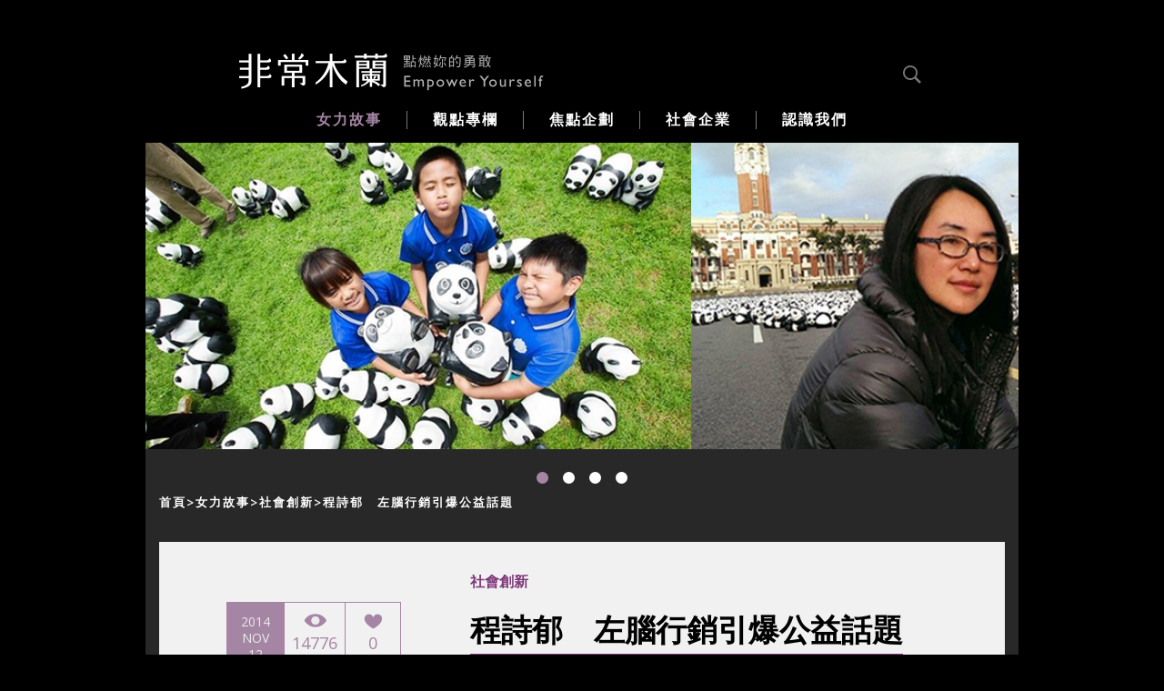

--- FILE ---
content_type: text/html; charset=UTF-8
request_url: https://www.verymulan.com/story/%E7%A8%8B%E8%A9%A9%E9%83%81%E3%80%80%E5%B7%A6%E8%85%A6%E8%A1%8C%E9%8A%B7%E5%BC%95%E7%88%86%E5%85%AC%E7%9B%8A%E8%A9%B1%E9%A1%8C-38.html?subtag_id=5
body_size: 11519
content:
<!DOCTYPE html><!--[if lt IE 7 ]> <html class="ie ie6 ie-lt10 ie-lt9 ie-lt8 ie-lt7 no-js" lang=""> <![endif]--><!--[if IE 7 ]>    <html class="ie ie7 ie-lt10 ie-lt9 ie-lt8 no-js" lang=""> <![endif]--><!--[if IE 8 ]>    <html class="ie ie8 ie-lt10 ie-lt9 no-js" lang=""> <![endif]--><!--[if IE 9 ]>    <html class="ie ie9 ie-lt10 no-js" lang=""> <![endif]--><!--[if gt IE 9]><!--><html class="no-js" lang=""><!--<![endif]--><!-- the "no-js" class is for Modernizr. --><head>
    <meta http-equiv="Content-Type" content="text/html; charset=utf-8" /><meta http-equiv="X-UA-Compatible" content="IE=edge"><title>程詩郁　左腦行銷引爆公益話題</title>
<meta name="keywords" content="非常木蘭,點燃妳的勇敢,非常木蘭點燃妳的勇敢"/>
<meta name="description" content="非常木蘭"/>
<meta property="og:type" content="article" />
<meta property="og:locale" content="zh_TW" />
<meta property="og:url" content="http://www.verymulan.com/story/%e7%a8%8b%e8%a9%a9%e9%83%81%e3%80%80%e5%b7%a6%e8%85%a6%e8%a1%8c%e9%8a%b7%e5%bc%95%e7%88%86%e5%85%ac%e7%9b%8a%e8%a9%b1%e9%a1%8c-38.html" />
<meta property="og:title" content="程詩郁　左腦行銷引爆公益話題" />
<meta property="og:image" content="http://www.verymulan.com/img/upload/articles/2015/09/1442892413ea.jpg" />
<meta property="og:description" content="「1600貓熊世界之旅」、「黃色小鴨Rubber Duck」兩個展覽，除了視覺的「萌」之外，也讓台灣社會漸漸重視環境保護。引爆這股旋風的「左腦創意行銷」，期待藉著大眾化的展覽來「說故事」，帶動社會大眾去......" />
<meta property="og:keywords" content="程詩郁,左腦行銷,公益" />

	<link rel="stylesheet" type="text/css" href="/css/all.css"/>
	<link rel="stylesheet" type="text/css" href="/css/other.css"/>
	<link rel="stylesheet" type="text/css" href="/lib/fancybox/jquery.fancybox.css"/>

	<script type="text/javascript" src="/lib/modernizr-2.7.1.dev.js"></script>
	<script type="text/javascript" src="/lib/prefixfree.min.js"></script>
	<script type="text/javascript" src="/js/jquery-1.11.2.min.js"></script>
	<script type="text/javascript" src="/lib/jquery.form.min.js"></script>
	<script type="text/javascript" src="/lib/fancybox/jquery.fancybox.js"></script>
	<script type="text/javascript" src="/lib/zid/cms.js"></script>
	<script type="text/javascript" src="/lib/zid/ec.js"></script>
	<script type="text/javascript" src="/js/app.js"></script>
	<script type="text/javascript" src="/js/jquery.main.js"></script>
	<script type="text/javascript" src="/js/other.js"></script>
    <link href="https://fonts.googleapis.com/css?family=Open+Sans:400,300,600,700" rel='stylesheet' type='text/css'>
    <link rel="stylesheet" href="https://maxcdn.bootstrapcdn.com/font-awesome/4.4.0/css/font-awesome.min.css">
    <link rel="alternate" type="application/rss+xml" title="RSS Feed for petefreitag.com" href="https://www.verymulan.com/article/rss.rss" />
    <link rel="icon" href="/favicon.ico" type="image/x-icon"/>
    <link rel="shortcut icon" href="/favicon.ico" type="image/x-icon"/>

    <!-- Google tag (gtag.js) -->
    <script async src="https://www.googletagmanager.com/gtag/js?id=G-VKV1C1L7QH"></script>
    <script>
        window.dataLayer = window.dataLayer || [];
        function gtag(){dataLayer.push(arguments);}
        gtag('js', new Date());

        gtag('config', 'G-VKV1C1L7QH');
    </script>
</head>

<body>
<iframe id="frame" style="width: 1px; height:1px; border: none"></iframe>
<script>
    window.fbAsyncInit = function() {
        FB.init({
            appId      : '1499793187005271',
            cookie     : true,
            xfbml      : true,
            version    : 'v2.12'
        });
        FB.AppEvents.logPageView();
    };

    (function(d, s, id){
        var js, fjs = d.getElementsByTagName(s)[0];
        if (d.getElementById(id)) {return;}
        js = d.createElement(s); js.id = id;
        js.src = "https://connect.facebook.net/en_US/sdk.js";
        fjs.parentNode.insertBefore(js, fjs);
    }(document, 'script', 'facebook-jssdk'));

    function adjustMenuMargin() {
        if (window.devicePixelRatio < 0.66) {
            $('.drop li').css('margin', '0 9px')
        }
        if (window.devicePixelRatio < 0.34) {
            $('.drop li').css('margin', '0 5px')
        }
    }

    var elFrame = $('#frame')[0];
    $(elFrame.contentWindow).resize(function () {
        $(window).trigger('zoom');
    });

    $(document).ready(function () {
        adjustMenuMargin();
    });

    $(window).on('zoom', function () {
        adjustMenuMargin();
    });

</script>
<div id="wrapper">
    <header id="header">
    <div class="holder">
        <div class="top-header">
            <!-- page logo -->
            <div class="logo">
                <a href="/">
                    <img src="/img/theme/logo.png" alt="logo">
                </a>
            </div>
            <div class="login-box">
                                    
                                <!-- search form -->
                <form action="/search" id="SearchForm" class="search-form" method="get">
                    <a href="#" class="search icon-search"></a>

                    <div class="search-popup">
                        <input type="search" name="keyword" style="width: 70%;float: right;">
                    </div>
                </form>
            </div>
        </div>
        <!-- main navigation of the page -->
        <nav id="nav">
            <a href="#" class="nav-opener"><span>Menu</span></a>
            <ul class="drop">
                <li class="active">
                    <a href="/story"><span>女力故事</span></a>

                    <div class="dropdown-menu">
                        <ul>
                                                                                        <!--li -->
                                    <!--?php echo $this->Website->link('text', $topItem); ?-->
                                    <!--?php if (isset($StoryTags[$topItem['Tag']['id']])): ?-->
                                        <!-- <div class="sub-dropdown-menu"> -->
                                                                                            <li><a href="/story/sub_category/4">土地關懷                                                </a></li>
                                                                                            <li><a href="/story/sub_category/5">社會創新                                                </a></li>
                                                                                            <li><a href="/story/sub_category/6">藝術人文                                                </a></li>
                                                                                            <li><a href="/story/sub_category/133">設計生活                                                </a></li>
                                                                                            <li><a href="/story/sub_category/7">女力 We wanna be                                                </a></li>
                                                                                    <!-- </div> -->
                                    <!--?php endif; ?-->
                                <!--/li-->
                                                    </ul>
                    </div>
                </li>
                <li >
                    <a href="/column"><span>觀點專欄</span></a>

                    <div class="dropdown-menu">
                        <ul>
                                                                                        <li ><a href="https://www.verymulan.com/column/category/184">王南琦挺小店小革命</a></li>
                                                            <li ><a href="https://www.verymulan.com/column/category/249">黃湘娟的生活美學</a></li>
                                                            <li ><a href="https://www.verymulan.com/column/category/74">馬欣的異想世界</a></li>
                                                            <li ><a href="https://www.verymulan.com/column/category/192">劉昭儀的女人百憂解</a></li>
                                                            <li ><a href="https://www.verymulan.com/column/category/253">鄧九雲的第四幕</a></li>
                                                            <li ><a href="https://www.verymulan.com/column/category/78">褚士瑩的旅行魂</a></li>
                                                            <li ><a href="https://www.verymulan.com/column/category/79">賴芳玉我思故我在</a></li>
                                                            <li ><a href="https://www.verymulan.com/column/category/72">楊索的人生味蕾</a></li>
                                                            <li ><a href="https://www.verymulan.com/column/category/146">陳玉慧的世界之窗</a></li>
                                                            <li ><a href="https://www.verymulan.com/column/category/129">馮宇的日常設計課</a></li>
                                                            <li ><a href="https://www.verymulan.com/column/category/80">簡嘉潁嚐嚐日本</a></li>
                                                    </ul>
                    </div>
                </li>

                <li >
                    <a href="/issue"><span>焦點企劃</span></a>

                    <div class="dropdown-menu">
                        <ul>
                                                                                        <li ><a href="https://www.verymulan.com/issue/category/278">木蘭Ｘ女性插畫家</a></li>
                                                            <li ><a href="https://www.verymulan.com/issue/category/282">開箱地方進行式</a></li>
                                                            <li ><a href="https://www.verymulan.com/issue/category/288">Herstory</a></li>
                                                            <li ><a href="https://www.verymulan.com/issue/category/260">小書店的大事</a></li>
                                                            <li ><a href="https://www.verymulan.com/issue/category/263">生活這堂課｜學生視野</a></li>
                                                            <li ><a href="https://www.verymulan.com/issue/category/226">Refresh台灣味</a></li>
                                                            <li ><a href="https://www.verymulan.com/issue/category/275">Blank 現代寧靜哲學</a></li>
                                                            <li ><a href="https://www.verymulan.com/issue/category/257">《大誌》販售員群像</a></li>
                                                            <li ><a href="https://www.verymulan.com/issue/category/139">女性領導力</a></li>
                                                            <li ><a href="https://www.verymulan.com/issue/category/232">共好生活</a></li>
                                                            <li ><a href="https://www.verymulan.com/issue/category/211">木蘭書房</a></li>
                                                            <li ><a href="https://www.verymulan.com/issue/category/203">木蘭選片</a></li>
                                                    </ul>
                    </div>
                </li>
                 <li >
                    <a href="/issue/category/251">
                        <span>社會企業</span>
                    </a>
                </li>
                <li >
                    <a href="/about">
                        <span>認識我們</span>
                    </a>

                    <div class="dropdown-menu">
                        <ul>
                            <li ><a href="/about">關於非常木蘭</a></li>
                            <li ><a href="/about/president">創辦人的話</a>
                            </li>
                            <li ><a
                                    href="/about/adviser">顧問群</a></li>
                            <li ><a href="/about/author">作者群</a>
                            </li>
                            <li ><a
                                    href="/about/photographer">圖像作者</a></li>
                            <li >
                                <a href="/about/cooperate">聯絡我們</a></li>
                        </ul>
                    </div>
                </li>
               
            </ul>
        </nav>
    </div>
</header>
<span id="ajaxLoad"><main role="main" id="main">
    <!-- carousel of the page -->
<div class="carousel center-gallery">
    <div class="carousel-wrap">
        <div class="mask has-no-radius">
            <div class="slideset">
                                        <div class="slide">
                            <img src="/img/upload/pictures/2015/09/1200x499_144289034774.jpg" alt="程詩郁　左腦行銷引爆公益話題">
                        </div>
                                            <div class="slide">
                            <img src="/img/upload/pictures/2015/09/1200x499_14428903476a.jpg" alt="程詩郁　左腦行銷引爆公益話題">
                        </div>
                                            <div class="slide">
                            <img src="/img/upload/pictures/2015/09/1200x499_144289034785.jpg" alt="程詩郁　左腦行銷引爆公益話題">
                        </div>
                                            <div class="slide">
                            <img src="/img/upload/pictures/2015/09/1200x499_144289034793.jpg" alt="程詩郁　左腦行銷引爆公益話題">
                        </div>
                                </div>
        </div>
    </div>
    <div class="container panel">
        <!-- breadcrumbs of the page -->
        <ul class="breadcrumbs">
            <li><a href="/">首頁</a></li><li><a href="/story">看見女力</a></li><li><a href="/story/category/1">女力故事</a></li><li><a href="/story/sub_category/5">社會創新</a></li><li><a class="last" href="/story/%E7%A8%8B%E8%A9%A9%E9%83%81%E3%80%80%E5%B7%A6%E8%85%A6%E8%A1%8C%E9%8A%B7%E5%BC%95%E7%88%86%E5%85%AC%E7%9B%8A%E8%A9%B1%E9%A1%8C-38.html?url=story%2F%E7%A8%8B%E8%A9%A9%E9%83%81%E3%80%80%E5%B7%A6%E8%85%A6%E8%A1%8C%E9%8A%B7%E5%BC%95%E7%88%86%E5%85%AC%E7%9B%8A%E8%A9%B1%E9%A1%8C-38.html&amp;subtag_id=5">程詩郁　左腦行銷引爆公益話題</a></li>        </ul>
        <!-- pagination of carousel -->
        <div class="pagination"></div>
    </div>
</div>    <div class="container info-container extra">
        <article class="post-article">
            <div class="info-column">
                <footer class="meta">
                                            <ul class="list-info">
                            <li>
                                <time
                                    datetime="2014-11-12">2014<br/>Nov 12</time>
                            </li>
                            <li>
                                <a><span><img src="/img/theme/ico-view.png" height="15" width="25"
                                              alt="14776"></span>14776</a>
                            </li>
                            <li>
                                <a class="like_article" data-click-id="38"
                                   data-click-target=".like_article_38"><span><img src="/img/theme/ico-like.png" height="17" width="20"
                                                                                                                        alt="0"></span><font
                                        class="like_article_38">0</font></a>
                            </li>
                        </ul>
                                    </footer>
                <div class="info-block">
                    <h1>
                        <em><span>社會創新</span> 程詩郁　左腦行銷引爆公益話題                        </em></h1>
                                            <span class="text-info">by &nbsp;<a target="_blank" href="/about/author_view/20">陳瀅仙</a></span>
                                    </div>
            </div>
            <div class="columns-holder has-border">
                <div class="columns">
                                            <div class="column">
                            <blockquote><q>公益行銷的關鍵不是商品，而是它所倡議的價值。</q></blockquote>
                        </div>
                                        <div class="column alignright">
                        <div class="text-block article_view">
                                                            <p>愈來愈多大型活動藉行銷創意成功炒熱話題，例如今年的「1600貓熊世界之旅」、「黃色小鴨Rubber Duck」兩個展覽，除了視覺的「萌」之外，也讓台灣社會漸漸重視環境保護。引爆這股旋風的<a href="http://leftbrain.com.tw/about.html">「左腦創意行銷」</a>，期待藉著大眾化的展覽來「說故事」，帶動社會大眾去思考更深層的議題。</p>

<p><div class="img-holder"><img src="https://www.verymulan.com/wp-content/uploads/2014/11/leftbrain001.jpg" /><div class="caption"><strong>高雄港邊的「黃色小鴨」，引來一波波觀鴨人潮。鄭林鐘／攝影</strong></div></div></p>

<h2 style="font-size:24px; font-weight:700; margin:20px 0;">轉行創業啟動善的循環</h2>

<p>以「公益結合行銷」為策略的左腦公司，由程詩郁創辦，期許運用「左腦」的良好執行力來完成「右腦」的創意。左腦致力為企業把脈，極大化其影響力，「我幫客戶賣的不是商品，而是賣他所倡議的價值」。</p>

<p>&nbsp;</p>

<p><img src="/img/upload/pictures/2015/09/144289057909.jpg" />&nbsp;</p>

<p><span style="font-size: 14px; line-height: 1.5em;">程詩郁曾在立法院擔任助理，也當過政論節目的企畫製作。從政治到行銷看似「跳很大」，但在立法院期間所接觸的是環境、文化和社福相關的公共事務，累積了她對議題的敏感度，也成為左腦公司一連串創新企畫的重要基礎。</span><br />
<br />
「後來到電視台作政論節目的製作，讓我下定決心要離開這個環境。這十幾年來，台灣的政治環境改變很大，過去還較能討論一些議題，但現在的社會卻有些『民粹』。社群網路讓資訊交流很快，讓每個人都有發言權，但理性討論的空間卻沒建立起來」。對政治人物與國家的失望，她思考除了公部門、體制內之外，是否有什麼方法，能夠為社會做些事？<br />
<br />
2008年金融海嘯後，全球興起了一股「企業社會責任」的趨勢，企業開始討論獲利是不是符合社會、環境正義。程詩郁期待扮演整合政府、NGO和企業三方的角色，創造共同對話的空間，得出三方的最大公約數。</p>

<h2 style="font-size:24px; font-weight:700; margin:20px 0;">左腦的社會創新</h2>

<p>不同於全力突破商品銷售量的傳統行銷觀念，左腦公司的社會創新在於「社會行銷」(social marketing)。結合公益與行銷，需要源源不絕的想法和創意，而這些都來自於「了解社會脈動」他們對每個案子的議題，都付出了非常多的時間研究：員工一起讀相關議題的書，每次大約三、四十本，或是請教學者、或是田野訪查。例如最近替企業規劃的乳癌活動，他們請教了衛生局、疾管局，從中得到網路上搜尋不到的資料。<br />
<br />
程詩郁一路走來所做的，就是不斷整合資源，在公益的初衷與行銷間，走出一條新路徑。她不諱言，「創業滿辛苦的，而且它會讓你看清楚自己的弱點，像是財務、管理、與人社交，這些都要去學習和克服。」左腦公司成立6年，陸續引進的展覽因為精準地掌握大眾、媒體心理，屢屢造成轟動，他們不忘初衷，堅持「希望幫社會多累積一些正面能量」。 <div class="img-holder"><img src="https://www.verymulan.com/wp-content/uploads/2014/11/leftbrain005.jpg" /><div class="caption"><strong></strong></div></div></p>

<h2 style="font-size:24px; font-weight:700; margin:20px 0;">做好事的方式改變了</h2>

<p>過去，「做好事」是大公司開張支票給NGO或是需要的團體了事，程詩郁認為這種方式很「被動」，也有階級差異、強勢／弱勢的二元之分。她認為社會有很多議題值得關心，企業能做的很多，像是辦一場活動、實際的下鄉或是展覽，都更有效地與民眾對話，像是之前協助渣打銀行推動的「看得見的希望」計畫。這個活動傳達「怎麼樣平等地跟這些視障朋友接觸」，程詩郁說：「要改變一件事，說教是最沒有用的，也不一定要用捐錢的方式。應該是用行動去認識這個議題、認識這群人的生活，譬如對他們的尊重、和他們互動的改變、或是幫忙爭取權益」。</p>

<p>&nbsp;</p>

<p><img src="/img/upload/pictures/2015/09/1442890603d9.jpg" /></p>

<p>&nbsp;</p>

<h2 style="font-size:24px; font-weight:700; margin:20px 0;">貓熊前進偏鄉不只是賣萌</h2>

<p>貓熊展來自國外，左腦引介進台灣之後，希望能夠與「在地」連結。不同於國外在廣場上純粹的展覽，貓熊到了台灣後變身成代言人，帶動民眾對其他的瀕危動物的關注，像是雲豹、黑熊、石虎的議題，並且用「快閃」的方式製造話題性。<div class="img-holder"><img src="https://www.verymulan.com/wp-content/uploads/2014/11/leftbrain007.jpg" /><div class="caption"><strong>紙貓熊原創者Paulo Grangeon，設計了台灣黑熊，和貓熊一起呼籲用行動關心野生動物。</strong></div></div>貓熊展交出漂亮成績，程詩郁仍堅持進行不同階段的任務。貓熊展近日更前進到偏鄉小學，扮演「老師」的角色，「今年跑40所偏鄉小學，我們設計課程、出繪本讓環境議題變成一個完整的課程，透過讓小朋友修補貓熊、看電影，來把環境教育、動物保育的精神建立起來。」 <div class="img-holder"><img src="https://www.verymulan.com/wp-content/uploads/2014/11/leftbrain003.jpg" /><div class="caption"><strong></strong></div></div> 先前的貓熊展，是由左腦公司和政府一起向企業募款籌辦。而這次貓熊下鄉與小朋友共學，卻是由左腦出錢出力，「公司的半數人在賺錢，半數人在花錢，能把好的概念和價值推廣出去，就是我們的初衷。」程詩郁笑著說。</p>

<dl class="wp-caption aligncenter" id="attachment_1527" style="width: 580px;">
	<dt class="wp-caption-dt">&nbsp;</dt>
	<dd class="wp-caption-dd">
	<h4 style="text-align: left;">&nbsp;</h4>
	</dd>
</dl>

<p style="text-align: left;">&nbsp;</p>
                                                    </div>
                                                                                                </div>
                </div>
                <div class="columns">
                    <div class="column">
                                                        <span class="tags">Tags: <a href="/search/tag?keyword=程詩郁">#程詩郁</a><a href="/search/tag?keyword=左腦行銷">#左腦行銷</a><a href="/search/tag?keyword=公益">#公益</a></span>
                                                    <span class="social-share">
                            <a class="share-fb"
                               href="https://www.facebook.com/sharer/sharer.php?u=http%3A%2F%2Fwww.verymulan.com%2Fstory%2F%25e7%25a8%258b%25e8%25a9%25a9%25e9%2583%2581%25e3%2580%2580%25e5%25b7%25a6%25e8%2585%25a6%25e8%25a1%258c%25e9%258a%25b7%25e5%25bc%2595%25e7%2588%2586%25e5%2585%25ac%25e7%259b%258a%25e8%25a9%25b1%25e9%25a1%258c-38.html"
                               target="_blank">
                                <img src="/img/theme/MUL_WEB_ICON_992pxup_150930.png" alt="facebookshare" class="up922fb"/>
                                <img src="/img/theme/MUL_WEB_ICON_768pxto991px_150930.png" alt="facebookshare" class="up768fb"/>
                                <img src="/img/theme/MUL_WEB_ICON_768pxbelow_150930.png" alt="facebookshare" class="below768fb"/>
                            </a>
                        </span>
                    </div>
                                    </div>
            </div>
                            <div class="info-promo gray">
                                            <div class="col">
                            <h2>圖片提供：<br>左腦創意行銷</h2>
                        </div>
                                                                <div class="text-block alignright authors">
                            <a class="alignleft small">
                                <img src="/img/upload/tags/120x120_144254638721.jpg?filter=cutting" alt="陳瀅仙">
                            </a>

                            <div class="description">
                                <h2><span>陳瀅仙</span> <a
                                        href="http://www.ylib.com/book_cont.aspx?BookNo=YLK61"
                                        target="_blank" >http://www.ylib.com/book_cont.aspx?BookNo=YLK61</a></h2>
                                <a class="btn black" href="/about/author_view/20" target="_blank">文章 9</a>

                                <div class="text-wrap">
                                    <p>藝術大學音樂科系畢業，從事音樂教學八年餘，現為自由藝文工作者。著有《聽．見芬蘭》。</p>
                                </div>
                            </div>
                        </div>
                                    </div>
                    </article>
                    <div class="social-section">
                <div class="col">
                    <div class="fb-page" data-href="https://www.facebook.com/verymulan" data-width="500" data-small-header="false" data-adapt-container-width="true"
                         data-hide-cover="false" data-show-facepile="true" data-show-posts="false">
                        <div class="fb-xfbml-parse-ignore">
                            <blockquote cite="https://www.facebook.com/verymulan"><a href="https://www.facebook.com/verymulan">非常木蘭</a></blockquote>
                        </div>
                    </div>
                </div>
                <div class="col">
                    <div id="fb-comments" style="background-color: #fff;">
                        <div data-width="100%" class="fb-comments" data-href="http://www.verymulan.com/story/%e7%a8%8b%e8%a9%a9%e9%83%81%e3%80%80%e5%b7%a6%e8%85%a6%e8%a1%8c%e9%8a%b7%e5%bc%95%e7%88%86%e5%85%ac%e7%9b%8a%e8%a9%b1%e9%a1%8c-38.html" data-numposts="5" data-colorscheme="light"></div>
                    </div>
                </div>
            </div>
                                    <div class="info-post extra">
                        <article class="info-block black">
                            <div class="img-holder"><span class="img-text">看見女力</span><img
                                    src="/img/upload/articles/2015/09/376x221_14429251536e.jpg?filter=cutting"
                                    alt="打造公益平台　馬玉如讓物資暢流"></div>
                            <div class="description">
                                <h2><span>看見女力</span> <em><a href="https://www.verymulan.com/story/%e6%89%93%e9%80%a0%e5%85%ac%e7%9b%8a%e5%b9%b3%e5%8f%b0%e3%80%80%e9%a6%ac%e7%8e%89%e5%a6%82%e8%ae%93%e7%89%a9%e8%b3%87%e6%9a%a2%e6%b5%81-152.html">打造公益平台　馬玉如讓物資暢流</a></em></h2>
                                <time
                                    datetime="2014-07-09">2014 Jul 09</time>
                            </div>
                        </article>
                    </div>
                    </div>
            <div class="article-panel">
                            <div class="container">
                    <div class="col">
                        <a href="https://www.verymulan.com/story/%e9%96%8b%e7%99%bc%e5%9c%b0%e5%9c%96app%ef%bc%8c%e9%99%b3%e5%bd%a4%e8%90%8d%e6%8a%8a%e5%a5%bd%e4%ba%8b%e6%94%be%e9%80%b2%e6%89%8b%e6%a9%9f-39.html?subtag_id=5" class="prev"><span>社會創新</span><br>
                            開發地圖APP，陳彤萍把好事放進手機</a>
                    </div>
                    <div class="col">
                        <a href="https://www.verymulan.com/story/%e5%88%87%e5%a5%bd%e5%a5%bd%e3%80%80%e9%a3%9f%e5%9c%a8%e6%96%b9%e4%be%bf%e5%8f%88%e7%87%9f%e9%a4%8a-33.html?subtag_id=5" class="next"><span>社會創新</span><br>
                            切好好　食在方便又營養</a>
                    </div>
                </div>
                    </div>
    </main>

<style>
    /* 自訂 Fancybox 最大寬度 */
    .fancybox-wrap {
        max-width: 1000px !important;
    }

    .fancybox-inner {
        max-width: 1000px !important;
    }

    .fancybox-image {
        max-width: 1000px !important;
        height: auto !important;
    }

    /* 讓圖片在 article_view 中有 hover 效果，提示可點擊 */
    .article_view img {
        cursor: pointer;
        transition: opacity 0.3s ease;
        max-width: 100% !important;
        height: auto !important;
        width: auto !important;
    }

    .article_view img:hover {
        opacity: 0.85;
    }

    /* 確保圖片不會超出容器 */
    .article_view {
        overflow: hidden;
    }

    .article_view p,
    .article_view div {
        max-width: 100%;
    }
</style>

<script type="text/javascript">
$(document).ready(function() {
    // 針對 article_view 中的所有圖片處理
    $('.article_view img').each(function() {
        var $img = $(this);

        // 如果圖片沒有被 a 標籤包住，就自動包一層
        if (!$img.parent('a').length) {
            var imgSrc = $img.attr('src');

            // 如果圖片 src 存在才包裹
            if (imgSrc) {
                $img.wrap('<a href="' + imgSrc + '" class="fancybox-article" data-fancybox-group="article-gallery"></a>');
            }
        }
    });

    // 檢測是否為觸控裝置
    var isTouchDevice = 'ontouchstart' in window || navigator.maxTouchPoints > 0;

    // 初始化 fancybox
    $('.article_view a.fancybox-article').fancybox({
        padding: 10,
        openEffect: 'elastic',
        closeEffect: 'elastic',
        helpers: {
            overlay: {
                locked: false,
                css: {
                    'background': 'rgba(0, 0, 0, 0.8)'
                }
            },
            title: {
                type: 'inside'
            }
        },
        beforeLoad: function() {
            // 可以在這裡加上圖片標題
            var alt = $(this.element).find('img').attr('alt');
            if (alt) {
                this.title = alt;
            }
        },
        // 確保圖片最大寬度為 1000px
        afterShow: function() {
            var $image = $('.fancybox-image');
            $image.css({
                'max-width': '1000px',
                'height': 'auto'
            });

            // 手機版：啟用 pinch to zoom
            if (isTouchDevice) {
                // 給圖片一點時間載入
                setTimeout(function() {
                    var imageElement = $('.fancybox-image')[0];
                    if (imageElement) {
                        enablePinchZoom(imageElement);
                    }
                }, 100);
            }
        },
        afterClose: function() {
            // 清理事件監聽器
            if (isTouchDevice) {
                disablePinchZoom();
            }
        }
    });

    // Pinch to Zoom 功能
    var pinchZoomState = {
        initialDistance: 0,
        currentScale: 1,
        maxScale: 4,
        minScale: 1,
        lastPosX: 0,
        lastPosY: 0,
        element: null
    };

    function enablePinchZoom(imageElement) {
        if (!imageElement) return;

        pinchZoomState.element = imageElement;
        pinchZoomState.currentScale = 1;

        // 設定圖片可縮放
        $(imageElement).css({
            'transition': 'transform 0.1s ease-out',
            'transform-origin': 'center center'
        });

        // 觸控事件
        imageElement.addEventListener('touchstart', handleTouchStart, { passive: false });
        imageElement.addEventListener('touchmove', handleTouchMove, { passive: false });
        imageElement.addEventListener('touchend', handleTouchEnd, { passive: false });
    }

    function disablePinchZoom() {
        if (pinchZoomState.element) {
            pinchZoomState.element.removeEventListener('touchstart', handleTouchStart);
            pinchZoomState.element.removeEventListener('touchmove', handleTouchMove);
            pinchZoomState.element.removeEventListener('touchend', handleTouchEnd);
            pinchZoomState.element = null;
        }
    }

    function getDistance(touch1, touch2) {
        var dx = touch2.clientX - touch1.clientX;
        var dy = touch2.clientY - touch1.clientY;
        return Math.sqrt(dx * dx + dy * dy);
    }

    function handleTouchStart(e) {
        if (e.touches.length === 2) {
            e.preventDefault();
            pinchZoomState.initialDistance = getDistance(e.touches[0], e.touches[1]);
        }
    }

    function handleTouchMove(e) {
        if (e.touches.length === 2) {
            e.preventDefault();

            var currentDistance = getDistance(e.touches[0], e.touches[1]);
            var scale = currentDistance / pinchZoomState.initialDistance;

            pinchZoomState.currentScale = Math.min(
                Math.max(pinchZoomState.currentScale * scale, pinchZoomState.minScale),
                pinchZoomState.maxScale
            );

            $(pinchZoomState.element).css({
                'transform': 'scale(' + pinchZoomState.currentScale + ')'
            });

            pinchZoomState.initialDistance = currentDistance;
        }
    }

    function handleTouchEnd(e) {
        if (e.touches.length < 2) {
            // 如果縮放回到原始大小，重置
            if (pinchZoomState.currentScale <= 1.1) {
                pinchZoomState.currentScale = 1;
                $(pinchZoomState.element).css({
                    'transform': 'scale(1)',
                    'transition': 'transform 0.3s ease-out'
                });

                // 恢復 transition 設定
                setTimeout(function() {
                    $(pinchZoomState.element).css({
                        'transition': 'transform 0.1s ease-out'
                    });
                }, 300);
            }
        }
    }
});
</script>
</span><!-- footer of the page -->
<footer id="footer">
    <div class="holder">
        <div class="footer-logo three-columns">
            <div class="col">
                <a href="/">
                    <img src="/img/theme/logo-01.png" alt="logo">
                </a>
            </div>
            <div class="col"></div>
            <div class="col" style="float:right">
                <!--address>
                    瀏覽人數:8189860                </address-->
            </div>
        </div>

        <div class="three-columns">
            <div class="col">
                <!--address>
                    台北市中山區松江路63巷<br>
                    7號4樓<br>
                    02-2507-4197<br>
                    <a href="/">verymulan.com</a>
                </address-->
            </div>
            <div class="col">
                <ul class="list">
                    <li><a href="/story">看見女力</a></li>
                    <!-- <li><a href="/activity">活動報名</a></li> -->
                    <li><a href="/column">觀點專欄</a></li>
                    <!-- <li><a href="/share">她的故事</a></li> -->
                    <li><a href="/issue">焦點企劃</a></li>
                    <li><a href="/about">認識我們</a></li>
                </ul>
            </div>
            <div class="col">
                <!--form class="subscribe-form ajaxForm" method="post" action="/login/epaper">
                    <input type="hidden" name="subscribe" value="1">
                    <fieldset>
                        <input type="submit" value="訂閱電子報">

                        <div class="text-field">
                            <input name="email" type="email" placeholder="Your E-mail">
                        </div>
                    </fieldset>
                </form-->
                <!-- social networks -->
                <ul class="social-list">
                    <li><a class="facebook" href="https://zh-tw.facebook.com/verymulan" target="_blank"></a></li>
                    <li><a class="rss" href="/article/rss.rss"></a></li>
                    <li><a class="youtube" href="https://www.youtube.com/channel/UCAVphGjcpcLQgfSbSxP-LEQ" target="_blank"></a></li>
                    <li><a class="mail" href="/cdn-cgi/l/email-protection#e59380979c889089848ba58288848c89cb868a88"></a></li>
                </ul>
            </div>
        </div>
    </div>
</footer>
</div>
<script data-cfasync="false" src="/cdn-cgi/scripts/5c5dd728/cloudflare-static/email-decode.min.js"></script><script>
    (function (i, s, o, g, r, a, m) {
        i['GoogleAnalyticsObject'] = r;
        i[r] = i[r] || function () {
            (i[r].q = i[r].q || []).push(arguments)
        }, i[r].l = 1 * new Date();
        a = s.createElement(o),
            m = s.getElementsByTagName(o)[0];
        a.async = 1;
        a.src = g;
        m.parentNode.insertBefore(a, m)
    })(window, document, 'script', '//www.google-analytics.com/analytics.js', 'ga');

    ga('create', 'UA-41631963-1', 'auto');    ga('send', 'pageview');
</script>
<script defer src="https://static.cloudflareinsights.com/beacon.min.js/vcd15cbe7772f49c399c6a5babf22c1241717689176015" integrity="sha512-ZpsOmlRQV6y907TI0dKBHq9Md29nnaEIPlkf84rnaERnq6zvWvPUqr2ft8M1aS28oN72PdrCzSjY4U6VaAw1EQ==" data-cf-beacon='{"version":"2024.11.0","token":"7f8986debfce46eab914ddab298385a2","r":1,"server_timing":{"name":{"cfCacheStatus":true,"cfEdge":true,"cfExtPri":true,"cfL4":true,"cfOrigin":true,"cfSpeedBrain":true},"location_startswith":null}}' crossorigin="anonymous"></script>
</body>
</html>

--- FILE ---
content_type: text/css
request_url: https://www.verymulan.com/css/all.css
body_size: 20398
content:
.holder:after,
.container:after,
.header-holder:after,
.top-header:after,
.two-coloumns:after,
.breadcrumbs.extra:after,
.intro-section .info-block:after,
.team .columns:after,
.team-info:after,
.paging:after,
.post-images .cols:after,
.post-images .text-block:after,
#twocolumns:after,
.side-post:after,
.info-article:after,
.info-article .meta:after,
.intro-post .text-holder:after,
.info-post.extra:after,
.info-post .info-block:after,
.form-holder:after,
.radio-list:after,
.image-form .input-holder:after,
.account-form .select-holder:after,
.info-promo:after,
.info-promo .text-block:after,
.info-column:after,
.social-section:after,
.post-article .columns:after,
.tab-holder:after,
.tab-list:after,
.masonary-section:after,
.article-block .info-panel:after {
    content: " ";
    display: block;
    clear: both;
}

.drop,
.drop .dropdown-menu ul,
.dropdown-menu.hidden ul,
.social-list,
.list,
.breadcrumbs,
.pagination,
.pagination ul,
.paging,
.side-nav ul,
.radio-list,
.check-list,
.info-column .list-info,
.tab-list,
.article-block .list-info,
.tabset {
    margin: 0;
    padding: 0;
    list-style: none;
}

/* ---------------------------------------------------------
   1. General reset
   2. Embedded fonts styles
   3. Common site styles
   ---------------------------------------------------------*/

/* ---------------------------------------------------------
   1. General reset
   ---------------------------------------------------------*/

html {
    box-sizing: border-box;
    font-size: 62.5%;
    height: 100%;
}

*,
*:before,
*:after {
    box-sizing: inherit;
}

* {
    font-size: 100.01%;
}

/*
 * set default text color
 * set default font size, line height and font family
 * set default background
 */

body {
    margin: 0;
    height: 100%;
    color: #fff;
    background: #000;
    font: 600 1.6em/1.8125em "Open Sans", "Arial", "Helvetica", sans-serif;
    min-width: 320px;
    letter-spacing: 2px;
    -webkit-text-size-adjust: 100%;
    -ms-text-size-adjust: none;
    -webkit-font-smoothing: antialiased;
}

* {
    max-height: 1000000px;
}

article,
aside,
details,
figcaption,
figure,
footer,
header,
main,
nav,
section,
summary {
    display: block;
}

img {
    border-style: none;
    max-width: 100%;
    height: auto;
    vertical-align: top;
}

/* set styles for default page links */

a {
    text-decoration: none;
    color: #a585a4;
}

a:hover {
    text-decoration: underline;
}

/* set default styles in all browsers */

input,
textarea,
select {
    font: 100% "Open Sans", "Arial", "Helvetica", sans-serif;
    color: #fff;
    vertical-align: middle;
}

form,
fieldset {
    margin: 0;
    padding: 0;
    border-style: none;
}

button::-moz-focus-inner,
input::-moz-focus-inner {
    border: 0;
    padding: 0;
}

button,
input[type="button"],
input[type="reset"],
input[type="file"],
input[type="submit"] {
    -webkit-appearance: none;
    -webkit-border-radius: 0;
    cursor: pointer;
}

input[type="text"],
input[type="tel"],
input[type="email"],
input[type="url"],
input[type="password"],
input[type="search"],
input[type="number"],
textarea {
    display: block;
    margin: 0;
    padding: 4px 5px 4px 13px;
    -webkit-appearance: none;
    -webkit-border-radius: 0;
    border: 2px solid #fff;
    font-size: 19px;
    line-height: 25px;
    background: transparent;
    color: #fff;
    width: 100%;
    height: 36px;
    letter-spacing: 1px;
}

input[type="text"]::-webkit-input-placeholder,
input[type="tel"]::-webkit-input-placeholder,
input[type="email"]::-webkit-input-placeholder,
input[type="url"]::-webkit-input-placeholder,
input[type="password"]::-webkit-input-placeholder,
input[type="search"]::-webkit-input-placeholder,
textarea::-webkit-input-placeholder {
    color: #fff;
}

input[type="text"]::-moz-placeholder,
input[type="tel"]::-moz-placeholder,
input[type="email"]::-moz-placeholder,
input[type="url"]::-moz-placeholder,
input[type="password"]::-moz-placeholder,
input[type="search"]::-moz-placeholder,
textarea::-moz-placeholder {
    opacity: 1;
    color: #fff;
}

input[type="text"]:-moz-placeholder,
input[type="tel"]:-moz-placeholder,
input[type="email"]:-moz-placeholder,
input[type="url"]:-moz-placeholder,
input[type="password"]:-moz-placeholder,
input[type="search"]:-moz-placeholder,
textarea:-moz-placeholder {
    color: #fff;
}

input[type="text"]:-ms-input-placeholder,
input[type="tel"]:-ms-input-placeholder,
input[type="email"]:-ms-input-placeholder,
input[type="url"]:-ms-input-placeholder,
input[type="password"]:-ms-input-placeholder,
input[type="search"]:-ms-input-placeholder,
textarea:-ms-input-placeholder {
    color: #fff;
}

input[type="text"].placeholder,
input[type="tel"].placeholder,
input[type="email"].placeholder,
input[type="url"].placeholder,
input[type="password"].placeholder,
input[type="search"].placeholder,
textarea.placeholder {
    color: #fff;
}

input[type="search"] {
    background: #e6e7e8;
    border-color: #dfe0e1;
    height: 23px;
    color: #787878;
    font-size: 13px;
    line-height: 23px;
    padding: 0 4px;
}

input[type="search"]::-webkit-search-cancel-button {
    -webkit-appearance: none;
}

input[type="search"]::-webkit-search-decoration {
    display: none;
}

::-ms-clear {
    display: none;
}

textarea {
    overflow: auto;
    resize: vertical;
    vertical-align: top;
}

input[type="checkbox"],
input[type="radio"] {
    padding: 0;
}

input[type="search"]::-webkit-search-cancel-button,
input[type="search"]::-webkit-search-decoration {
    -webkit-appearance: none;
}

h1,
h2,
h3,
h4,
h5,
h6 {
    font-family: "Open Sans", "Arial", "Helvetica", sans-serif;
    line-height: 1.2em;
    margin: 0 0 1.2em;
    font-weight: 400;
}

h1 {
    font-size: 1.8125em;
    line-height: 1.27em;
    color: #b7ae8d;
    margin: 0 0 .55em;
}

p {
    margin: 0 0 1.2em;
}

q {
    quotes: none;
}

q:before,
q:after {
    content: "";
    content: none;
}

sub,
sup {
    font-size: 75%;
    line-height: 0;
    position: relative;
    vertical-align: baseline;
}

sup {
    top: -.5em;
}

sub {
    bottom: -.25em;
}

table {
    border-collapse: collapse;
    border-spacing: 0;
}

.gm-style img {
    max-width: none;
}

/* ---------------------------------------------------------
   2. Embedded fonts styles
   ---------------------------------------------------------*/

@font-face {
    font-family: "icomoon";
    src: url("../fonts/icomoon.eot?-46dlei");
    src: url("../fonts/icomoon.eot?#iefix-46dlei") format("embedded-opentype"), url("../fonts/icomoon.ttf?-46dlei") format("truetype"), url("../fonts/icomoon.woff?-46dlei") format("woff"), url("../fonts/icomoon.svg?-46dlei#icomoon") format("svg");
    font-weight: normal;
    font-style: normal;
}

[class^="icon-"],
[class*=" icon-"] {
    font-family: "icomoon";
    speak: none;
    font-style: normal;
    font-weight: normal;
    font-variant: normal;
    text-transform: none;
    line-height: 1; /* Better Font Rendering =========== */
    -webkit-font-smoothing: antialiased;
    -moz-osx-font-smoothing: grayscale;
}

.icon-play:before {
    content: "\e606";
}

.icon-mail:before {
    content: "\e605";
}

.icon-rss:before {
    content: "\e603";
}

.icon-chevron-thin-right:before {
    content: "\e607";
}

.icon-youtube:before {
    content: "\e604";
}

.icon-facebook:before {
    content: "\e602";
}

.icon-search:before {
    content: "\e601";
}

.icon-user:before {
    content: "\e600";
}

/* ---------------------------------------------------------
	 3. Сommon site styles
	 ---------------------------------------------------------*/

/* main container styles */

#wrapper {
    position: relative;
    overflow: hidden;
    width: 100%;
    height: 100%;
    display: table;
    table-layout: fixed;
    margin: 0 auto;
    max-width: 60em;
}

.holder {
    max-width: 868px;
    padding: 0 57px;
    margin: 0 auto;
}

.container {
    max-width: 990px;
    padding: 0 15px;
    margin: 0 auto;
}

.container.small {
    max-width: 860px;
}

/* header styles */

#header {
    padding: 29px 0 11px;
    position: relative;
}

#header .holder .drop {
    margin: 0 -25px;
}

#header .holder .drop > li {
    margin: 0 25px;
}

#header .holder .drop > li span:after {
    left: -29px;
}

.header-holder {
    max-width: 980px;
    padding: 0 10px;
    margin: 0 auto;
}

.top-header {
    padding: 0 0 17px;
}

/* page logo styles */

.logo {
    float: left;
    margin: 0 15px 0 0;
}

.login-box {
    overflow: hidden;
    padding: 10px 0 0;
}

.login {
    color: #787878;
    position: relative;
    font-size: .875em;
    line-height: 1.143em;
    letter-spacing: 0;
    float: right;
    padding: 8px 0 0;
}

.login:hover {
    text-decoration: none;
    color: #a585a4;
}

.login .ico-holder {
    width: 25px;
    height: 25px;
    display: inline-block;
    vertical-align: top;
    margin: -9px 11px 0;
}

.login .ico-holder img {
    width: 100%;
    height: auto;
}

.search-form {
    overflow: hidden;
    padding: 4px 2px 0;
}

.search-form .search {
    color: #787878;
    float: right;
    margin: 0 0 0 10px;
    font-size: 1.25em;
    padding: 0;
}

.search-form .search:hover {
    text-decoration: none;
    color: #a585a4;
}

.search-form .search-popup {
    overflow: hidden;
    display: none;
}

.drop {
    text-align: center;
    margin: 0 -38px;
}

.drop > li {
    display: inline-block;
    vertical-align: top;
    margin: 0 38px;
}

.drop > li span {
    display: block;
    position: relative;
}

.drop > li span:after {
    content: "";
    background: #787878;
    width: 1px;
    height: 20px;
    position: absolute;
    top: 5px;
    left: -38px;
}

.drop > li:first-child span:after {
    display: none;
}

.drop > li > a {
    color: #fff;
    outline: none;
    display: block;
    position: relative;
}

.drop > li > a:hover {
    text-decoration: none;
    color: #a585a4;
}

.drop .has-drop-down.hover .dropdown-menu {
    display: block;
}

.drop .has-drop-down.hover > a {
    color: #a585a4;
}

.drop .has-drop-down.hover > a:before,
.drop .has-drop-down.hover > a:after {
    display: block;
}

.drop .has-drop-down > a:after {
    display: none;
    content: "";
    position: absolute;
    bottom: -15px;
    left: 0;
    right: 0;
    margin: 0 auto;
    width: 0;
    height: 0;
    border-style: solid;
    border-width: 0 11px 13px 11px;
    border-color: transparent transparent #fff transparent;
}

.drop .has-drop-down > a:before {
    display: none;
    content: "";
    position: absolute;
    bottom: -12px;
    left: 0;
    right: 0;
    height: 18px;
    background: url(../img/theme/bg-transparent.png) 100% 100%;
}

.drop .dropdown-menu {
    display: none;
    position: absolute;
    top: 100%;
    left: 0;
    right: 0;
    z-index: 999;
    background: #fff;
    padding: 7px 0 0;
}

.drop .dropdown-menu ul {
    max-width: 540px;
    margin: 0 auto;
}

.drop .dropdown-menu li {
    display: inline-block;
    vertical-align: top;
    padding: 0 10px 8px;
}

.drop .dropdown-menu li.active a:after {
    display: block;
}

.drop .dropdown-menu a {
    color: #787878;
    position: relative;
    display: block;
    padding: 0 0 1px;
}

.drop .dropdown-menu a:after {
    content: "";
    position: absolute;
    left: 0;
    right: 0;
    bottom: 0;
    height: 3px;
    background: #a585a4;
    display: none;
}

.drop .dropdown-menu a:hover {
    text-decoration: none;
}

.drop .dropdown-menu a:hover:after {
    display: block;
}

.dropdown-menu {
    display: none;
}

.dropdown-menu.hidden {
    display: none;
    border-top: 1px solid #bcbcbc;
    border-bottom: 1px solid #505050;
    overflow: hidden;
    margin: 0 0 11px;
}

.dropdown-menu.hidden ul {
    letter-spacing: -5px;
    background: #fff;
    margin: 0 0 -1px -1px;
    font-size: 13px;
    line-height: 17px;
}

.dropdown-menu.hidden a {
    color: #787878;
    display: inline-block;
    vertical-align: top;
    padding: 0 0 2px;
    border-bottom: 1px solid transparent;
}

.dropdown-menu.hidden a:hover {
    text-decoration: none;
    border-color: #a06b9d;
}

.dropdown-menu.hidden .active a {
    border-color: #a06b9d;
}

.dropdown-menu.hidden li {
    letter-spacing: 0;
    display: inline-block;
    vertical-align: top;
    width: 50%;
    border-bottom: 1px solid #e4e4e4;
    border-left: 1px solid #f8f8f8;
    padding: 16px 5px 14px;
    text-align: center;
    position: relative;
}

.dropdown-menu.hidden li:last-child:after {
    content: "";
    position: absolute;
    right: -1px;
    top: 0;
    bottom: 0;
    width: 1px;
    background: #f8f8f8;
}

.nav-active .drop {
    max-height: 4000px;
}

.resize-active .drop {
    -webkit-transition: none !important;
    transition: none !important;
}

.nav-opener {
    float: right;
    width: 23px;
    height: 22px;
    position: relative;
    overflow: hidden;
    text-indent: -9999px;
    margin: 1px 0 0;
}

.nav-opener:before,
.nav-opener:after,
.nav-opener span {
    background: #a585a4;
    border-radius: 4px;
    position: absolute;
    top: 0;
    left: 0;
    right: 0;
    height: 2px;
    -webkit-transition: all .2s linear;
    transition: all .2s linear;
}

.nav-opener:before,
.nav-opener:after {
    content: "";
    top: 9px;
}

.nav-opener:after {
    top: 18px;
}

.nav-opener:hover {
    opacity: .9;
}

.nav-active .nav-opener span {
    opacity: 0;
}

.nav-active .nav-opener:after,
.nav-active .nav-opener:before {
    -webkit-transform: rotate(45deg);
    -ms-transform: rotate(45deg);
    transform: rotate(45deg);
    top: 9px;
    left: 0;
    right: 0;
}

.nav-active .nav-opener:after {
    -webkit-transform: rotate(-45deg);
    -ms-transform: rotate(-45deg);
    transform: rotate(-45deg);
}

/* main informative part styles */

#main {
    background: #282828;
}

#main.homepage {
    background: #000;
    /*min-width: 60em;*/
}

.two-coloumns img {
    display: block;
    width: 100%;
}

.two-coloumns a {
    color: inherit;
}

.two-coloumns a:hover {
    text-decoration: none;
    opacity: .8;
}

.first-col {
    float: right;
    width: 62.5%;
}

.first-col .block {
    float: left;
    width: 40%;
}

.first-col .block.column {
    background: #a585a4;
    font-size: 1.375em;
    line-height: 1.675em;
}

.first-col .block.column h1 {
    font-size: 1em;
    line-height: 1.675em;
    margin: 0 0 .06em;
    font-weight: 600;
}

.first-col .block.left-block {
    padding: 20px 20px 19px;
    position: relative;
}

.first-col .block:first-child {
    background: #808981;
    width: 60%;
}

.first-col .block:first-child a {
    padding: 0;
    display: inline-block;
    vertical-align: top;
}

.second-col {
    float: left;
    width: 37.5%;
    position: relative;
}

.second-col.add-col {
    padding-bottom: 124px;
}

.title {
    font-size: 1.375em;
    line-height: 1.675em;
}

.block {
    background: #b7ae8d;
    text-align: center;
}

.block .block-holder {
    width: 100%;
    height: 100%;
    min-height: 210px;
    white-space: nowrap;
}

.block .block-holder:after {
    content: "";
    display: inline-block;
    height: 210px;
    width: 1px;
    overflow: hidden;
    margin: 0 0 0 -5px;
    vertical-align: middle;
}

.block h1 {
    color: #fff;
}

.block a {
    display: block;
    padding: 20px 20px 19px;
}

.block p {
    margin: 0;
}

.block .block-frame {
    display: inline-block;
    vertical-align: middle;
    white-space: normal;
}

.issues-box {
    background: #808881;
    color: #fff;
    position: relative;
    text-align: center;
}

.issues-box a {
    display: block;
    padding: 25px 67% 25px 5px;
}

.issues-box .add-box {
    font-size: 1.375em;
    line-height: 1.675em;
    left: 34%;
    right: 0;
    border-radius: 0 0 0 13px;
}

.issues-box .add-box a {
    padding: 25px 14px;
}

.issues-box .add-box:after {
    content: "";
    width: 0;
    height: 0;
    border-style: solid;
    border-width: 12.5px 12px 12.5px 0;
    border-color: transparent #fff transparent transparent;
    position: absolute;
    left: -12px;
    top: 50%;
    margin: -13px 0 0;
}

.form-box {
    background: #b7ae8d;
    padding: 41px 25px 43px;
}

.social-box {
    background: #000;
    padding: 36px 10px 30px;
    overflow: hidden;
    width: 100%;
    position: absolute;
    /*bottom: 0;*/
    left: 0;
}

.event-box {
    background: #b7ae8d;
    color: #fff;
    position: relative;
    text-align: center;
}

.event-box .ico-holder {
    width: 44px;
    height: 45px;
    display: inline-block;
    vertical-align: top;
}

.event-box .ico-holder img {
    width: 100%;
    height: auto;
}

.event-box a {
    display: block;
    padding: 50px 25px 50px 64%;
}

.event-box .search-box {
    padding: 35px 25px 44px 63%;
}

.event-box .search-form {
    position: relative;
}

.event-box .search {
    color: #fff;
    font-size: 2.5em;
    float: none;
    margin: 0;
    display: inline-block;
    vertical-align: top;
}

.event-box .search-popup {
    position: absolute;
    top: 0;
    left: 2%;
    right: 0;
    height: 45px;
}

.event-box input[type="search"] {
    height: 44px;
    line-height: 15px;
    padding: 6px 10px;
}

.add-box {
    position: absolute;
    top: 0;
    left: 0;
    right: 40%;
    bottom: 0;
    background: #fff;
    color: #787878;
    border-radius: 0 13px 0 0;
}

.add-box a {
    padding: 28px 25px;
}

/* subscribe form styles */

.subscribe-form {
    border: 2px solid #fff;
}

.subscribe-form input[type="submit"] {
    float: right;
    font-size: 19px;
    line-height: 36px;
    background: 0;
    border: 0;
    height: 36px;
    min-width: 127px;
    letter-spacing: 2px;
}

.subscribe-form input[type="email"] {
    border: 0;
}

.subscribe-form .text-field {
    overflow: hidden;
}

.image-box {
    position: relative;
}

.image-box a {
    display: block;
}

.image-box .shadow-image {
    position: relative;
}

.image-box .shadow-image:after {
    content: "";
    box-shadow: 0 -212px 64px -69px rgba(0, 0, 0, .95) inset;
    position: absolute;
    bottom: 0;
    width: 100%;
    height: 100%;
}

.image-box .text {
    position: absolute;
    bottom: 0;
    left: 0;
    width: 100%;
    text-align: center;
    color: #fff;
    padding: 0 40px 18px;
    z-index: 1;
}

.image-box .text p {
    margin: 0;
    padding: 0 24px;
}

.image-box .icon-chevron-thin-right {
    font-size: 2.5em;
    position: absolute;
    right: 30px;
    bottom: 37px;
}

.image-box .block {
    position: absolute;
    bottom: 0;
    right: 0;
}

.image-box .bottom-text {
    position: absolute;
    bottom: 0;
    right: 40%;
    left: 0;
    text-align: center;
    padding: 0 20px 37px;
}

.image-box .bottom-text h1 {
    color: #a585a4;
    margin: 0 0 .25em;
}

.image-box .bottom-text .icon-chevron-thin-right {
    position: static;
}

/* social networks styles */

.social-list {
    text-align: center;
}

.social-list.extra li {
    margin-left: 7px;
    margin-right: 7px;
}

.social-list.extra a {
    background: url("../img/theme/sprite.png") no-repeat 0 -61px;
    width: 55px;
    height: 55px;
}

.social-list.extra .rss {
    background-position: -76px -61px;
}

.social-list.extra .youtube {
    background-position: -152px -61px;
}

.social-list.extra .mail {
    background-position: -228px -61px;
}

.social-list li {
    display: inline-block;
    vertical-align: top;
    margin: 0 2px 5px;
}

.social-list a {
    display: block;
    background: url("../img/theme/sprite.png") no-repeat 0 0;
    width: 44px;
    height: 44px;
}

.social-list a:hover {
    opacity: .8;
    text-decoration: none;
}

.social-list .rss {
    background-position: -63px 0;
}

.social-list .youtube {
    background-position: -126px 0;
}

.social-list .mail {
    background-position: -189px 0;
}

.video-box {
    text-align: center;
    background: #fff;
    color: #000;
    display: table;
    width: 100%;
}

.video-box .text-box {
    vertical-align: middle;
    display: table-cell;
}

.video-box a {
    display: block;
    padding: 30px 20px 28px;
}

.video-box h1 {
    color: #a585a4;
    margin: 0 0 1.55em;
}

.video-box .play {
    color: #a585a4;
    text-transform: uppercase;
    font-size: 1.375em;
    line-height: 1.5em;
}

.video-box .play .icon-play {
    font-size: 1.318em;
    display: inline-block;
    vertical-align: top;
    margin: 3px 6px 0 -2px;
}

.video-box p {
    margin: 0 0 3.1em;
}

.stories-box {
    display: table-header-group;
    height: 1%;
}

.stories-box .stories-box-holder {
    border-radius: 0 0 13px 0;
    background: #a585a4;
    color: #fff;
}

.stories-box a {
    padding: 25px 20px;
}

.box {
    font-size: 1.8125em;
    line-height: 1.2413em;
    color: #b7ae8d;
    text-align: center;
}

.box a {
    display: block;
    padding: 26px 20px;
}

/* footer styles */

#footer {
    width: 100%;
    overflow: hidden; /*for FF on Windows 7*/
    display: table-footer-group;
    height: 1%;
}

#footer .holder {
    padding: 87px 57px 130px;
}

#footer a {
    color: #fff;
}

#footer .subscribe-form {
    margin: 4px 0 23px;
}

#footer .subscribe-form input[type="submit"],
#footer .subscribe-form input[type="email"] {
    font-size: 16px;
    line-height: 20px;
    height: 32px;
}

#footer .subscribe-form input[type="submit"] {
    min-width: 107px;
}

#footer .social-list {
    font-size: 43px;
    margin: 0 -10px;
}

#footer .social-list li {
    margin: 0 3px;
}

.footer-logo {
    margin: 0 0 38px;
}

.three-columns {
    overflow: hidden;
}

.three-columns .col {
    float: left;
    width: 33.33%;
    padding: 0 5px 0 0;
}

.three-columns .col:last-child {
    padding: 0 0 0 18px;
}

.list {
    padding: 0 0 0 6px;
}

.list li {
    display: inline-block;
    vertical-align: top;
    margin: 0 -4px 0 0;
    width: 50%;
    padding: 0 10px 11px 0;
}

address {
    font-style: normal;
    line-height: 1.6875em;
}

/* inner1.html page styles */

/* carousel styles */

.carousel {
    position: relative;
    z-index: 1;
}

.carousel .mask {
    overflow: hidden;
    position: relative;
    border-radius: 0 0 20px 20px;
    height: 300px !important;
}

.carousel .mask.has-no-radius {
    border-radius: 0;
}

.carousel .carousel-wrap {
    cursor: move;
    overflow: hidden;
}

.carousel.center-gallery .mask {
    max-width: 960px;
    margin: 0 auto;
    overflow: visible;
    height: auto !important;
}

.carousel.center-gallery .mask {
    /*max-width: 500px;*/
}

.carousel.center-gallery .mask {
    /*max-width: 270px;*/
}

.carousel.center-gallery .slideset {
    /*overflow: hidden;*/
}

.carousel.center-gallery .slide {
    position: static;
    float: left;
    height: auto;
    max-width: 100vw;
    overflow: hidden;
}

.carousel.center-gallery img {
    width: 100%;
    height: auto;
    position: relative;
    z-index: -1;
}

.carousel.center-gallery .slick-list {
    /*overflow: hidden;*/
}

.carousel .slideset {
    position: relative;
    width: 100%;
}

.carousel .slide {
    position: absolute;
    left: 0;
    right: 0;
    top: 0;
    height: 300px;
}

.carousel .slide.active {
    z-index: 1;
}

.carousel .slide img {
    max-width: none;
}

.carousel .caption {
    position: absolute;
    top: 0;
    left: 0;
    right: 0;
    margin: 0 auto;
    width: 100%;
    /*max-width: 990px;*/
    max-width: 930px;
    padding: 42px 10px 40px 25px;
    z-index: 1;
    max-height: 400px;
    overflow: hidden;
}

.carousel .info-block {
    float: left;
    max-width: 490px;
}

.carousel .text-info {
    float: left;
    width: 35px;
    margin: 0 10px 0 0;
    padding: 12px 0 0;
    font-size: 18px;
    line-height: 22px;
    color: #a585a4;
}

.carousel .description {
    overflow: hidden;
    font-size: 30px;
    line-height: 34px;
}

.carousel .description p {
    margin: 0;
}

.carousel h1 {
    font-size: 32px;
    line-height: 50px;
    color: #fff;
    margin: 0;
    font-weight: 600;
}

.carousel h1:after {
    display: block;
    content: "";
    /*height: 84px;*/
    height: 50px;
    width: 4px;
    background: #fff;
    margin: 7px 18px 18px;
}

.carousel .alignright {
    float: right;
    max-width: 100px;
    text-align: center;
    font-size: 18px;
    line-height: 26px;
    letter-spacing: 0;
    padding: 8px 0 0;
}

.carousel .alignright time {
    display: block;
    margin: 0 0 22px;
}

.carousel .ico-holder {
    display: block;
    margin: 0 auto 10px;
    width: 54px;
}

.carousel .ico-holder:hover {
    text-decoration: none;
    opacity: .75;
}

.carousel .ico-holder img {
    width: 100%;
}

.bg-stretch {
    position: absolute;
    top: 0;
    left: 0;
    bottom: 0;
    right: 0;
    z-index: -1;
    overflow: hidden;
}

.bg-stretch img {
    width: 100%;
    height: auto;
    max-width: none;
}

.panel {
    padding-top: 20px;
    padding-bottom: 20px;
    position: relative;
}

.breadcrumbs {
    float: left;
    /*max-width: 300px;*/
    font-size: 13px;
    line-height: 17px;
    color: #fff;
}

.breadcrumbs.extra {
    float: none;
    max-width: 100%;
    margin-bottom: 10px;
}

.breadcrumbs li {
    float: left;
}

.breadcrumbs li:first-child:before {
    display: none;
}

.breadcrumbs li:before {
    content: ">";
    display: inline-block;
    vertical-align: top;
    margin: 0;
    font-size: 14px;
}

.breadcrumbs li strong {
    font-weight: 400;
}

.breadcrumbs a {
    color: #fff;
}

.breadcrumbs a:hover {
    text-decoration: none;
    opacity: .7;
}

.pagination {
    position: absolute;
    left: 0;
    right: 0;
    top: 25px;
    max-width: 200px;
    width: 100%;
    margin: 0 auto;
    text-align: center;
}

.pagination li {
    display: inline-block;
    vertical-align: top;
    margin: 0 8px 5px;
}

.pagination a {
    display: block;
    width: 13px;
    height: 13px;
    border-radius: 50%;
    background: #fff;
    overflow: hidden;
    text-indent: -9999px;
    outline: none;
}

.pagination a:hover {
    background: #a585a4;
}

.pagination .active a {
    background: #a585a4;
}

.intro-section {
    padding-top: 7px;
    padding-bottom: 40px;
}

.intro-section h1 {
    font-size: 1.615em;
    line-height: 1.143em;
    margin: 0 0 20px;
    color: #fff;
}

.intro-section h1 span {
    display: block;
    font-size: .667em;
    line-height: 1.2857em;
    margin: 0 0 10px;
    padding: 0 0 0 4px;
    font-weight: 600;
}

.intro-section h1 em {
    display: inline-block;
    vertical-align: top;
    font-style: normal;
    border-bottom: 3px solid #80397c;
    padding: 0 0 4px 4px;
}

.intro-section .info-block {
    background: #808981;
    padding: 34px 25px 7px;
    font-size: .8125em;
    line-height: 1.846em;
    letter-spacing: 0;
    font-weight: 600;
}

.intro-section .info-block .col {
    float: left;
    width: 73.5%;
}

.intro-section .info-block .col:first-child {
    width: 26.5%;
    padding: 2px 10px 0 0;
}

.intro-section .info-block p {
    margin: 0 0 25px;
}

.team {
    padding: 82px 25px 57px;
}

.team .columns-holder {
    overflow: hidden;
    margin: 0 0 -9px;
}

.team .columns {
    margin: 0 0 77px;
}

.team .column {
    float: left;
    width: 73.5%;
}

.team .column:first-child {
    width: 26.5%;
    padding: 2px 20px 0 0;
}

.team .text-title {
    display: block;
    font-size: 1.25em;
    line-height: 1.2em;
    color: #b7ae8d;
}

.team-info {
    margin: 0 0 39px;
}

.team-info .image {
    float: left;
    width: 160px;
    margin: 3px 72px 0 0;
}

.team-info .image img {
    width: 100%;
    height: auto;
}

.team-info .description {
    overflow: hidden;
    font-size: .8125em;
    line-height: 1.846em;
    letter-spacing: 0;
}

.team-info h2 {
    font-size: 1.1538em;
    line-height: 1.2em;
    margin: 0 0 26px;
}

.team-info h2 span {
    display: inline-block;
    vertical-align: top;
    margin: 0 0 0 20px;
}

.team-info h2 span:first-child {
    margin: 0;
}

.team-info p {
    margin: 0;
}

.paging {
    font-weight: 300;
    font-size: 15px;
    line-height: 18px;
}

.paging li {
    float: left;
    margin: 0 0 0 15px;
}

.paging li:first-child {
    margin: 0;
}

.paging .active {
    color: #a585a4;
}

.paging .next {
    color: #a585a4;
}

.paging .next:hover {
    opacity: .7;
}

.paging a {
    color: #787878;
}

.paging a:hover {
    text-decoration: none;
    color: #a585a4;
}

/* inner4 page styles */

.post {
    padding-top: 47px;
    max-width: 860px;
    padding-bottom: 165px;
}

.post .meta {
    float: left;
    margin: 0 50px 0 0;
    padding: 0 0 0 4px;
    width: 225px;
}

.post .meta .text-info {
    display: block;
    font-size: .875em;
    line-height: 1.2857em;
}

.post .meta a {
    color: #fff;
}

.post .meta a:hover {
    text-decoration: none;
    opacity: .7;
}

.post .description {
    overflow: hidden;
    font-size: .9375em;
    line-height: 1.8666em;
}

.post .description p {
    margin: 0 0 28px;
}

.post h1 {
    font-size: 2.125em;
    line-height: 1.7647em;
    margin: 0 0 18px;
    color: #fff;
    font-weight: 600;
}

.post h1 span {
    display: block;
    font-size: .4705em;
    line-height: 1.25em;
    margin: 0 0 7px;
}

.post h1 em {
    font-style: normal;
    border-bottom: 3px solid #80397c;
}

.post h1 i {
    font-style: normal;
    display: block;
    border-bottom: 3px solid #80397c;
}

.post h2 {
    font-size: 1em;
    line-height: 1.8666em;
    margin: 0 0 27px;
    padding: 0 0 0 60px;
    position: relative;
    font-weight: 600;
}

/*.post h2:after {
	content: "";
	position: absolute;
	left: 9px;
	top: 20px;
	height: 5px;
	width: 35px;
	background: #fff;
}*/

.post .alignright {
    text-align: right;
    padding: 40px 10px 0 0;
}

/* inner7 page styles */

.post-images {
    padding-top: 7px;
    padding-bottom: 160px;
}

.post-images .cols {
    margin: 0 -15px 15px;
}

.post-images .col {
    float: left;
    width: 50%;
    letter-spacing: -5px;
}

.post-images .info-block {
    display: inline-block;
    vertical-align: top;
    letter-spacing: 0;
    width: 50%;
    padding: 0 15px 75px;
}

.post-images .img-holder {
    display: block;
    margin: 0 0 18px;
    outline: none;
}

.post-images .img-holder:hover {
    opacity: .8;
}

.post-images .img-holder img {
    width: 100%;
}

.post-images .name {
    float: left;
    font-size: 20px;
    line-height: 24px;
    max-width: 120px;
    padding: 0 0 4px;
    border-bottom: 2px solid #80397c;
}

.post-images .name a {
    color: #fff;
}

.post-images .name a:hover {
    text-decoration: none;
    opacity: .7;
}

.post-images .text-info {
    float: right;
    font-size: 14px;
    line-height: 18px;
    max-width: 90px;
    color: #787878;
    padding: 8px 0 0;
}

.post-images .text-info span {
    margin: 0 0 0 20px;
}

.post-images .text-info span:first-child {
    margin: 0;
}

/* inner2 page styles */

#twocolumns {
    padding-top: 82px;
    padding-bottom: 63px;
}

#twocolumns.has-padding {
    padding-top: 7px;
}

#twocolumns.form-section {
    padding-top: 80px;
    padding-bottom: 93px;
}

#twocolumns.additional {
    background: #fff;
    padding: 62px 65px 130px 52px;
    margin-bottom: 25px;
}

#twocolumns.additional #sidebar {
    width: 235px;
    margin: 0 55px 0 0;
}

#twocolumns.additional #content {
    font-size: .9375em;
    line-height: 1.8666em;
    color: #000;
    letter-spacing: 0;
}

#twocolumns.additional #content .info-table {
    line-height: 1em;
}

#twocolumns .paging {
    padding: 0 0 0 18px;
}

#twocolumns .alt-content .paging {
    padding: 0;
}

#sidebar {
    float: left;
    width: 310px;
    margin: 0 20px 0 0;
}

#sidebar.alignright {
    overflow: hidden;
    margin: 0;
    width: auto;
    float: none;
    background: #b7af8d;
    padding: 26px 20px 0;
}

#sidebar h2 {
    font-size: .9375em;
    line-height: 1.0666em;
    margin: 0;
    font-weight: 600;
}

#sidebar .side-post h2 {
    line-height: 1.7333em;
    margin: 0 0 20px;
}

#sidebar .side-post h2 a {
    color: #fff;
}

#sidebar .side-post h2 a:hover {
    text-decoration: none;
    opacity: .7;
}

.side-post {
    padding: 22px 0 19px;
    border-bottom: 2px solid #dbd7c6;
    letter-spacing: 0;
}

.side-post.has-no-border {
    border: none;
}

.side-post.center {
    padding: 18px 0 20px;
}

.side-post.center .description {
    min-height: 85px;
}

.side-post.center .alignleft {
    float: none;
    width: 100%;
    margin: 0 0 10px;
}

.side-post .alignleft {
    float: left;
    width: 116px;
    margin: 2px 20px 0 0;
}

.side-post .alignleft img {
    width: 100%;
}

.side-post .description {
    overflow: hidden;
    min-height: 92px;
    position: relative;
}

.side-post .description time {
    position: absolute;
    bottom: 0;
    left: 0;
    right: 0;
    color: #505050;
    font-weight: 300;
    font-size: .8125em;
    line-height: 1.307em;
    letter-spacing: 1.4px;
}

.side-nav.extra .active > a {
    background: #a585a4;
    color: #fff;
}

.side-nav.extra a {
    color: #a585a4;
    background: #fff;
}

.side-nav.extra a:hover {
    background: #a585a4;
    color: #fff;
}

.side-nav ul {
    font-size: 15px;
    line-height: 18px;
    text-align: center;
}

.side-nav ul li.hover > ul {
    display: block;
}

.side-nav ul ul {
    display: none;
}

.side-nav ul ul li {
    border: none;
}

.side-nav ul ul li.hover a {
    background: #c8c8c8;
    color: #fff;
}

.side-nav ul ul li.hover ul {
    display: block;
}

.side-nav ul ul li a i {
    display: inline-block;
    vertical-align: top;
    margin: 0 0 0 10px;
    width: 10px;
}

.side-nav ul ul li a i img {
    width: 100%;
}

.side-nav ul ul ul {
    display: none;
}

.side-nav ul ul ul a:hover {
    color: #a585a4;
}

.side-nav a {
    color: #fff;
    display: block;
    padding: 15px 15px 16px;
    background: #a485a3;
    outline: none;
}

.side-nav a:hover {
    background: #fff;
    color: #a585a4;
    text-decoration: none;
}

.side-nav .active > a {
    background: #fff;
    color: #a585a4;
}

#content {
    overflow: hidden;
}

#content.alignleft {
    float: left;
    width: 65.5%;
    margin: 0 20px 0 0;
}

#content .aligncenter {
    margin: 0 0 73px;
}

#content .aligncenter img {
    width: 100%;
}

#content .map {
    padding-top: 20px;
    max-width: 510px;
    margin: 0 auto 68px;
}

#content .map img {
    width: 100%;
}

#content p {
    margin: 0 0 28px;
}

#content .btn-holder {
    padding: 35px 0 0;
}

#content .btn-holder .btn {
    display: block;
    padding: 22px;
    border-radius: 3px;
    font-size: 21px;
    line-height: 25px;
    font-weight: 400;
}

.post-holder {
    margin: 0 0 54px;
}

.info-article {
    background: #fff;
    padding: 32px 20px 25px;
}

.info-article.grey {
    background: #efefef;
}

.info-article .alignleft {
    float: left;
    width: 220px;
    margin: 0 25px 0 0;
}

.info-article .alignleft img {
    width: 100%;
}

.info-article .alignleft .title-info {
    display: none;
}

.info-article .description {
    overflow: hidden;
    font-size: .8125em;
    line-height: 1.846em;
    color: #000;
    letter-spacing: 0;
}

.info-article .description p {
    margin: 0 0 20px;
}

.info-article .description p a {
    font-weight: 400;
    color: #000;
}

.info-article .description p a:hover {
    text-decoration: none;
    opacity: .7;
}

.info-article h2 {
    font-size: 1.538em;
    line-height: 1.2em;
    color: #000;
    font-weight: 600;
    margin: 0 0 13px;
}

.info-article h2 a {
    color: #000;
    border-bottom: 2px solid #8e518b;
    display: inline-block;
    vertical-align: top;
    padding: 0 0 4px;
}

.info-article h2 a:hover {
    text-decoration: none;
    opacity: .7;
}

.info-article h2 span {
    display: block;
    font-size: .65em;
    line-height: 1.307em;
    color: #787878;
    margin: 0 0 10px;
}

.info-article .meta {
    font-size: 13px;
    line-height: 17px;
    color: #787878;
    letter-spacing: 2px;
}

.info-article .date {
    float: left;
    font-weight: 400;
    max-width: 220px;
}

.info-article .info-link {
    float: right;
    color: #787878;
    max-width: 75px;
}

.info-article .info-link:hover {
    text-decoration: none;
    opacity: .8;
}

.info-article .info-link span {
    content: "";
    display: inline-block;
    vertical-align: top;
    margin: 3px 7px 0 0;
    width: 13px;
}

.info-article .info-link span.ico-heart {
    width: 16px;
    margin: 1px 7px 0 0;
}

.info-article .info-link span img {
    width: 100%;
}

.info-article .edit-link {
    float: right;
    color: #787878;
    max-width: 75px;
    margin: 0 9px 0 0;
}

.info-article .edit-link:hover {
    text-decoration: none;
    opacity: .8;
}

.info-article .edit-link span {
    content: "";
    display: inline-block;
    vertical-align: top;
    margin: 3px 5px 0 0;
    width: 17px;
}

.info-article .edit-link span.ico-heart {
    width: 16px;
    margin: 1px 7px 0 0;
}

.info-article .edit-link span img {
    width: 100%;
}

.info-article .heading {
    overflow: hidden;
}

.info-article .heading h2 {
    float: left;
    max-width: 250px;
}

.info-article .heading .btn {
    float: right;
    color: #eaeaea;
    background: #b7af8d;
    min-height: 0;
    max-width: 80px;
    margin: 0 8px 0 0;
    padding: 3px 8px;
}

/* inner3 page styles */

.intro-post {
    margin: 0 0 22px;
}

.intro-post img {
    display: block;
    width: 100%;
}

.intro-post .text-holder {
    padding: 37px 29px 30px;
    background: #000;
    letter-spacing: 0;
}

.intro-post .text-title {
    float: left;
    width: 220px;
    margin: 0 20px 0 0;
}

.intro-post p {
    margin: 0;
}

.intro-post h2 {
    font-weight: 600;
    font-size: 1.25em;
    line-height: 1.2em;
    margin: 0 0 20px;
}

.intro-post h2 span {
    display: block;
    font-size: .65em;
    line-height: 1.2307em;
    margin: 0 0 10px;
}

.intro-post h2 br {
    display: none;
}

.intro-post h2 em {
    font-style: normal;
}

.intro-post h2 a {
    color: #fff;
    padding: 0 0 5px;
    display: inline-block;
    vertical-align: top;
    border-bottom: 3px solid #80397c;
}

.intro-post h2 a:hover {
    text-decoration: none;
    opacity: .7;
}

.intro-post .description {
    overflow: hidden;
    font-size: .8125em;
    line-height: 1.846em;
}

/* inner5 page styles */

.info-post {
    padding-top: 7px;
    padding-bottom: 150px;
}

.info-post.extra {
    padding-bottom: 0;
}

.info-post.extra .info-block {
    margin: 0 0 0 330px;
}

.info-post.extra .img-holder {
    float: left;
    width: 376px;
    min-height: 100px;
    border-radius: 0;
}

.info-post.extra .img-holder img {
    width: 100%;
    border-radius: 0;
}

.info-post.extra .img-holder .img-text {
    display: none;
}

.info-post.extra .description {
    padding: 20px;
    min-height: 220px;
    position: relative;
}

.info-post.extra time {
    position: absolute;
    bottom: 20px;
    left: 20px;
}

.info-post .info-holder {
    padding: 0 0 45px;
}

.info-post .info-block {
    position: relative;
    z-index: 1;
    background: #b7af8d;
    margin: 0 0 27px;
}

.info-post .info-block.black {
    background: #000;
}

.info-post .info-block.purple {
    background: #a585a4;
}

.info-post .info-block.grey {
    background: #808981;
}

.info-post .img-holder {
    float: left;
    width: 566px;
    min-height: 350px;
    position: relative;
    z-index: 1;
    border-radius: 0 0 70px 0;
    overflow: hidden;
}

.info-post .img-holder.alignright {
    float: right;
    border-radius: 70px 0 0 0;
}

.info-post .img-holder img {
    max-width: none;
}

.info-post .description {
    overflow: hidden;
    padding: 45px 45px 30px;
    font-size: .8125em;
    line-height: 1.846em;
    letter-spacing: 0;
    font-weight: 400;
}

.info-post .description p {
    margin: 0 0 37px;
}

.info-post h2 {
    margin: 0 0 35px;
    font-size: 1.5384em;
    line-height: 1.75em;
    font-weight: 600;
}

.info-post h2 a {
    color: #fff;
}

.info-post h2 a:hover {
    text-decoration: none;
    opacity: .7;
}

.info-post h2 em {
    font-style: normal;
    display: inline;
    border-bottom: 2px solid #80397c;
}

.info-post h2 span {
    font-size: .65em;
    line-height: 1.1538em;
    display: block;
    margin: 0 0 5px;
}

.info-post .btn-holder {
    text-align: right;
}

.info-post .read-more {
    display: inline-block;
    vertical-align: top;
    font-size: 16px;
    line-height: 18px;
    text-transform: uppercase;
    color: #fff;
    padding: 22px 12px;
    border: 2px solid #fff;
    font-weight: 300;
}

.info-post .read-more:hover {
    text-decoration: none;
    opacity: .8;
}

/* inner6 page styles */

.form-holder {
    background: #fff;
    padding: 30px 37px 60px;
    letter-spacing: 0;
    line-height: 15px;
    position: relative;
}

.form-holder.extra {
    padding: 0 0 0 2px;
}

.form-holder .info-form input[type="search"],
.form-holder .info-form input[type="text"],
.form-holder .info-form input[type="email"],
.form-holder .info-form textarea {
    border: 1px solid #d6d6d6;
    height: 33px;
}

.form-holder .info-form textarea {
    height: 198px;
    resize: none;
}

.form-holder .info-form textarea.small {
    height: 98px;
}

.form-holder .info-form .row {
    margin: 0 0 20px;
}

.form-holder .info-form .row.medium input[type="search"],
.form-holder .info-form .row.medium input[type="text"],
.form-holder .info-form .row.medium input[type="email"] {
    width: 60%;
}

.form-holder .info-form input[type="submit"] {
    font-size: 15px;
    line-height: 18px;
    width: 60%;
    padding: 15px;
    border-radius: 3px;
    margin: 45px 0 0;
}

.form-holder .info-form .select-block {
    width: 80px;
}

.form-holder .info-form .jcf-select {
    border: 1px solid #d6d6d6;
}

.form-holder .info-form .jcf-select .jcf-select-opener {
    border: none;
    right: 0;
    top: 0;
    bottom: 0;
}

.form-holder .info-form .jcf-select .jcf-select-text {
    margin: 6px 26px 3px 5px;
}

.form-holder .info-form .jcf-select .jcf-select-opener:after {
    border: none;
    background: url("../img/theme/sprite-arrow.png") no-repeat 0 0;
    width: 14px;
    height: 9px;
}

.form-holder label,
.form-holder .label {
    display: inline-block;
    vertical-align: top;
    color: #787878;
    font-size: 15px;
    line-height: 18px;
    margin: 0 0 7px;
}

.form-holder input[type="search"],
.form-holder input[type="text"],
.form-holder input[type="email"],
.form-holder input[type="password"],
.form-holder input[type="tel"],
.form-holder textarea {
    border: 2px solid #e8e8e8;
    color: #a4a4a4;
    font-size: 14px;
    line-height: 18px;
    height: 35px;
    font-weight: 600;
    padding: 5px 10px;
}

.form-holder input[type="search"]::-webkit-input-placeholder,
.form-holder input[type="text"]::-webkit-input-placeholder,
.form-holder input[type="email"]::-webkit-input-placeholder,
.form-holder input[type="password"]::-webkit-input-placeholder,
.form-holder input[type="tel"]::-webkit-input-placeholder,
.form-holder textarea::-webkit-input-placeholder {
    color: #a4a4a4;
}

.form-holder input[type="search"]::-moz-placeholder,
.form-holder input[type="text"]::-moz-placeholder,
.form-holder input[type="email"]::-moz-placeholder,
.form-holder input[type="password"]::-moz-placeholder,
.form-holder input[type="tel"]::-moz-placeholder,
.form-holder textarea::-moz-placeholder {
    opacity: 1;
    color: #a4a4a4;
}

.form-holder input[type="search"]:-moz-placeholder,
.form-holder input[type="text"]:-moz-placeholder,
.form-holder input[type="email"]:-moz-placeholder,
.form-holder input[type="password"]:-moz-placeholder,
.form-holder input[type="tel"]:-moz-placeholder,
.form-holder textarea:-moz-placeholder {
    color: #a4a4a4;
}

.form-holder input[type="search"]:-ms-input-placeholder,
.form-holder input[type="text"]:-ms-input-placeholder,
.form-holder input[type="email"]:-ms-input-placeholder,
.form-holder input[type="password"]:-ms-input-placeholder,
.form-holder input[type="tel"]:-ms-input-placeholder,
.form-holder textarea:-ms-input-placeholder {
    color: #a4a4a4;
}

.form-holder input[type="search"].placeholder,
.form-holder input[type="text"].placeholder,
.form-holder input[type="email"].placeholder,
.form-holder input[type="password"].placeholder,
.form-holder input[type="tel"].placeholder,
.form-holder textarea.placeholder {
    color: #a4a4a4;
}

.form-holder input[type="submit"] {
    display: block;
    width: 100%;
    border: none;
    margin: 0;
    white-space: normal;
}

.form-holder input[type="submit"]:hover {
    opacity: .8;
}

.form-holder .check-list label,
.form-holder .check-list .label {
    margin: 1px 0 0;
    max-width: 140px;
}

.jcf-select-info-select.jcf-select-drop .jcf-select-drop-content {
    border-width: 1px;
}

.radio-list li {
    float: left;
    margin: 0 20px 0 0;
}

.image-form {
    position: absolute;
    right: 65px;
    top: 30px;
    width: 160px;
}

.image-form .img-holder {
    margin: 0 0 10px;
}

.image-form .img-holder img {
    width: 100%;
}

.image-form input[type="search"],
.image-form input[type="text"] {
    margin: 0 0 7px;
}

.image-form .input-holder {
    margin: 0 -5px;
}

.image-form .input {
    float: left;
    width: 40%;
    padding: 0 5px;
}

.image-form .input:first-child {
    width: 60%;
}

.account-form {
    padding: 0 225px 0 0;
}

.account-form .row {
    margin: 0 0 20px;
}

.account-form .select-block {
    width: 75px;
}

.account-form .select-holder {
    margin: 0 -7px;
}

.account-form .select-holder .col {
    float: left;
    padding: 0 7px;
    width: 26%;
}

.account-form .select-holder .col:first-child {
    width: 31.5%;
}

.account-form textarea {
    height: 178px !important;
    max-height: 178px !important;
    resize: none;
    margin: 0;
    width: 100% !important;
}

.account-form input[type="submit"] {
    max-width: 330px;
    width: 100%;
    border-radius: 3px;
    padding: 17px 15px;
}

.btn {
    display: inline-block;
    vertical-align: top;
    min-height: 35px;
    background: #a585a4;
    color: #fff;
    font-size: 15px;
    line-height: 18px;
    padding: 5px;
    font-weight: 600;
    text-align: center;
}

.btn.gray,
.btn.light-gold {
    background: #c9c9c9;
    padding: 15px 5px;
    min-height: 50px;
    width: 100px;
}

.btn.light-gold {
    background: #b7af8d;
}

.btn:hover {
    text-decoration: none;
    opacity: .8;
}

.check-list {
    letter-spacing: -5px;
    margin: 0 -212px 43px -10px;
    padding: 8px 0 0;
}

.check-list li {
    display: inline-block;
    vertical-align: top;
    letter-spacing: 0;
    width: 33.33%;
    padding: 0 10px 10px;
}

/* inner9 page styles */

.info-container {
    padding-top: 15px;
    padding-bottom: 120px;
}

.info-container.extra {
    padding-bottom: 50px;
}

.info-container .info-article {
    padding-right: 53px;
}

.info-promo {
    background: #808881;
    padding: 30px 54px 30px 50px;
    margin: 0 0 25px;
}

.info-promo.gray {
    background: #ebebeb;
    border-top: 1px solid #d8d8d8;
    padding: 18px 60px 14px 50px;
}

.info-promo.gray h2 {
    margin: 0 0 25px;
}

.info-promo .text-block {
    color: #000;
}

.info-promo .text-block.alignright {
    padding: 0 0 0 290px;
}

.info-promo .text-block.alignright .alignleft {
    width: 120px;
    margin: 0 23px 0 0;
}

.info-promo .text-block.text-white {
    color: #fff;
}

.info-promo .text-block.text-white h2 {
    color: #fff;
}

.info-promo .text-block.text-white h2 a {
    color: #fff;
}

.info-promo .alignleft {
    float: left;
    width: 160px;
    margin: 0 55px 0 0;
}

.info-promo .alignleft.small {
    width: 120px;
    margin: 0 20px 0 0;
}

.info-promo .alignleft:hover {
    opacity: .85;
}

.info-promo .alignleft img {
    width: 100%;
}

.info-promo .col {
    float: left;
    width: 230px;
}

.info-promo .col h2 {
    color: #787878;
    padding: 0;
    font-size: 1.0666em;
    line-height: 1.5em;
}

.info-promo .description {
    overflow: hidden;
    font-size: .875em;
    line-height: 1.7124em;
    position: relative;
    padding: 10px 0 0;
}

.info-promo .description p {
    margin: 0 0 10px;
}

.info-promo h2 {
    color: #000;
    margin: 0 0 37px;
    font-size: 1.4285em;
    line-height: 1em;
    padding: 0 100px 0 0;
    font-weight: 600;
}

.info-promo h2 a {
    color: #000;
    font-size: .7em;
    line-height: 1em;
    letter-spacing: 0;
    font-weight: 400;
}

.info-promo h2 a:hover {
    text-decoration: none;
    opacity: .85;
}

.info-promo h2 span {
    display: block;
}

.info-promo .btn {
    font-size: 14px;
    line-height: 18px;
    border: 1px solid #e0e2e0;
    background: none;
    padding: 8px 9px;
    position: absolute;
    top: 8px;
    right: 0;
}

.info-promo .btn.black {
    border-color: #888;
    color: #888;
}

.info-promo .btn span {
    font-size: 14px;
    line-height: 18px;
}

/* inner10 page styles */

.container-wrap {
    padding-top: 10px;
    padding-bottom: 70px;
}

.info-column {
    padding: 36px 52px 26px;
    background: #f1f1f1;
    border-bottom: 1px solid #ddd;
}

.info-column.gray {
    background: #ebebeb;
}

.info-column .text-info {
    display: block;
    color: #808080;
    font-size: .875em;
    line-height: 1em;
    padding: 15px 0 0;
    font-weight: 400;
}

.info-column .text-info a {
    color: #808080;
}

.info-column .text-info a:hover {
    text-decoration: none;
    opacity: .85;
}

.info-column .meta {
    float: left;
    width: 235px;
    margin: 0 55px 0 0;
    padding: 30px 21px 0 22px;
}

.info-column .info-block {
    overflow: hidden;
    padding: 0 0 10px;
}

.info-column h1 {
    color: #000;
    font-size: 2.266em;
    line-height: 1.1764em;
    font-weight: 600;
}

.info-column h1 em {
    display: inline;
    font-style: normal;
    border-bottom: 2px solid #80397c;
    line-height: 1.5em;
}

.info-column h1 br {
    display: none;
}

.info-column h1 span {
    display: block;
    color: #80397c;
    font-size: .470em;
    line-height: 1em;
    font-weight: 600;
    margin: 0 0 20px;
}

.info-column .list-info {
    border: 1px solid #a585a4;
    border-left: none;
    display: table;
    width: 100%;
    color: #eaeaea;
    font-size: 18px;
    line-height: 20px;
    font-weight: 400;
    letter-spacing: 0;
    text-align: center;
    text-transform: uppercase;
}

.info-column .list-info a {
    color: #a585a4;
    display: block;
}

.info-column .list-info a:hover {
    text-decoration: none;
    opacity: .85;
}

.info-column .list-info li {
    display: table-cell;
    vertical-align: top;
    width: 34%;
    border-left: 1px solid #a585a4;
    padding: 12px 8px 8px;
}

.info-column .list-info li:first-child {
    background: #a585a4;
    font-size: 14px;
    line-height: 18px;
}

.info-column .list-info li span {
    display: block;
    margin: 0 auto 2px;
    width: 25px;
}

.info-table {
    width: 100%;
    letter-spacing: 1px;
}

.info-table tr:nth-child(odd) {
    background: #efefef;
}

.info-table td {
    padding: 10px 10px 10px 0;
    width: 80%;
    vertical-align: top;
}

.info-table td:first-child {
    width: 17%;
    padding: 10px 5px 10px 20px;
}

.info-table address {
    line-height: 1em;
    padding: 0;
    margin: 0;
    display: block;
}

.social-section img {
    width: 100%;
}

.social-section .col {
    overflow: hidden;
}

.social-section .col:first-child {
    float: left;
    width: 310px;
    margin: 0 20px 0 0;
    overflow: visible;
}

/* inner11 page styles */

.form-section {
    padding-top: 40px;
    overflow: hidden;
}

.form-section #twocolumns.additional {
    padding-bottom: 70px;
    margin-bottom: 100px;
    padding-top: 42px;
}

/* inner14 page styles */

.post-article {
    background: #fff;
    color: #000;
    font-size: .9375em;
    line-height: 1.8666em;
    color: #000;
    letter-spacing: 0;
}

.post-article .columns-holder {
    padding: 64px 62px 90px 52px;
}

.post-article .columns {
    margin: 0 0 55px;
}

.post-article .columns:last-child {
    margin: 0;
}

.post-article .columns p {
    margin: 0 0 28px;
}

.post-article .columns p a {
    color: #8e518b;
}

.post-article .columns p a:hover {
    text-decoration: none;
    opacity: .7;
}

.post-article .columns .text-block {
    overflow: hidden;
    margin: 0 0 28px;
}

.post-article .columns .text-block p {
    margin: 0;
}

/*.post-article .columns .text-block p em {
	font-size: 42px;
	line-height: 42px;
	float: left;
	width: 50px;
	margin: 0 10px 0 0;
	font-weight: 400;
	font-style: normal;
}*/

.post-article .columns .text-block p span {
    overflow: hidden;
}

.post-article .img-holder {
    position: relative;
    z-index: 1;
    padding: 30px 0 0;
    margin: 0 0 30px;
}

.post-article .img-holder img {
    width: 100%;
}

.post-article .img-holder .caption {
    width: 100%;
    max-width: 245px;
    position: absolute;
    right: 100%;
    bottom: 0;
    margin: 0 45px 0 0;
}

.post-article .img-holder .caption span {
    display: block;
    float: none;
    width: 100%;
}

.post-article .caption {
    font-size: 14px;
    line-height: 24px;
    color: #9f9f9f;
}

.post-article .caption span {
    float: left;
    width: 40px;
    margin: 0 10px 0 0;
}

.post-article .caption strong {
    font-weight: 600;
    display: block;
    overflow: hidden;
}

.post-article blockquote {
    display: block;
    margin: 0;
    font-size: 1.866em;
    line-height: 1.7142em;
    color: #a585a4;
    font-weight: 400;
}

.post-article blockquote q {
    display: block;
    position: relative;
    padding: 0 0 0 25px;
}

.post-article blockquote q:before {
    content: "";
    position: absolute;
    left: 0;
    top: 0;
    background: url("../img/theme/sprite-arrow.png") no-repeat -45px 0;
    width: 16px;
    height: 12px;
}

.post-article blockquote q:after {
    content: "";
    display: inline-block;
    vertical-align: top;
    background: url("../img/theme/sprite-arrow.png") no-repeat -66px 0;
    width: 16px;
    height: 12px;
    margin: 10px 0 0 5px;
}

.post-article .column {
    float: left;
    width: 230px;
}

.post-article .column.alignright {
    float: none;
    width: 100%;
    padding: 0 0 0 290px;
}

.post-article .aligncenter {
    margin: 0 0 42px;
}

.post-article .aligncenter img {
    width: 100%;
}

.post-article .social-share {
    display: block;
    font-size: .9333em;
    line-height: 1.285em;
    color: #a585a4;
    font-weight: 400;
    text-transform: capitalize;
}

.post-article .social-share a {
    color: #a585a4;
}

.post-article .social-share a:hover {
    text-decoration: none;
    opacity: .7;
}

.post-article .paging {
    padding-top: 27px;
}

.tags {
    font-size: .9333em;
    line-height: 1.285em;
    color: #000;
    margin: 0 0 10px;
    display: block;
}

.tags a {
    color: #000;
}

.tags a:hover {
    text-decoration: none;
    opacity: .7;
}

.article-panel {
    background: #464646;
}

.article-panel .col {
    float: left;
    width: 50%;
    position: relative;
    border-left: 1px solid #787878;
    padding: 17px;
    text-align: right;
}

.article-panel .col:first-child {
    border-color: transparent;
    text-align: left;
}

.article-panel .prev,
.article-panel .next {
    font-size: 24px;
    line-height: 28px;
    color: #fff;
    display: inline-block;
    vertical-align: top;
    font-weight: 400;
    position: relative;
    padding: 0 0 0 40px;
}

.article-panel .prev:before,
.article-panel .next:before {
    content: "";
    position: absolute;
    left: -8px;
    top: 50%;
    background: url("../img/theme/sprite-arrow.png") no-repeat 0 -34px;
    width: 15px;
    height: 30px;
    margin: -15px 0 0;
}

.article-panel .prev span,
.article-panel .next span {
    font-size: 13px;
    line-height: 17px;
    display: inline-block;
    vertical-align: top;
    margin: 0 0 10px;
}

.article-panel .prev:hover,
.article-panel .next:hover {
    text-decoration: none;
    opacity: .7;
}

.article-panel .next {
    padding: 0 40px 0 0;
}

.article-panel .next:before {
    background-position: -21px -34px;
    left: auto;
    right: -8px;
}

/* inner12 page styles */

.tab-holder {
    border-bottom: 1px solid #dcdcdc;
    margin: 0 0 50px;
    position: relative;
    padding: 0 120px 0 0;
}

.tab-holder .btn {
    position: absolute;
    right: 0;
    bottom: -1px;
    max-width: 150px;
    padding: 5px 9px;
}

.tab-list {
    float: left;
    font-size: 15px;
    line-height: 18px;
}

.tab-list a {
    color: #fff;
    display: block;
    padding: 7px 12px;
}

.tab-list a:hover {
    background: #fff;
    color: #000;
    text-decoration: none;
}

.tab-list li {
    float: left;
}

.tab-list .active a {
    color: #000;
    background: #fff;
}

.masonary-section {
    margin: 0 -15px;
}

.masonary-section .next-page {
    display: none;
}

.article-block {
    float: left;
    width: 33.33%;
    padding: 0 15px;
    color: #000;
    font-size: .9375em;
    line-height: 1.8666em;
    margin-bottom: 30px;
}

.article-block .wrap {
    background: #fff;
}

.article-block .info-panel {
    border-top: 1px solid #dcdcdc;
}

.article-block .info-panel .btn {
    float: right;
}

.article-block .list-info {
    float: left;
    font-size: 16px;
    line-height: 20px;
    letter-spacing: 1px;
    font-weight: 400;
    width: 60%;
    padding: 15px 10px 0;
    min-height: 50px;
}

.article-block .list-info.extra {
    width: 100%;
}

.article-block .list-info li {
    float: left;
    /*margin: 0 0 0 10px;*/
    margin: 0 0 0 6px;
}

.article-block .list-info li span {
    display: inline-block;
    vertical-align: top;
    margin: 4px 5px 0 0;
    width: 22px;
}

.article-block .list-info li span img {
    width: 100%;
}

.article-block .list-info a {
    color: #9b9b9b;
}

.article-block .list-info a:hover {
    text-decoration: none;
    opacity: .7;
}

.article-block .text-info {
    display: block;
    font-size: 15px;
    line-height: 18px;
    color: #787878;
    margin: -15px 0 20px;
    font-weight: 400;
}

.article-block .text-info a {
    color: #787878;
}

.article-block .text-info a:hover {
    text-decoration: none;
    opacity: .7;
}

.article-block .date {
    display: block;
    color: #787878;
    font-size: 13px;
    line-height: 17px;
    font-weight: 400;
    letter-spacing: 1px;
}

.article-block p {
    margin: 0 0 30px;
}

.article-block .text-holder {
    padding: 20px 25px;
}

.article-block .aligncenter {
    width: 100%;
}

.article-block h2 {
    font-size: 1.25em;
    line-height: 2em;
    color: #000;
    font-weight: 600;
    margin: 0 0 25px;
}

.article-block h2 a {
    color: #000;
    border-bottom: 2px solid #80397c;
}

.article-block h2 a:hover {
    text-decoration: none;
    opacity: .7;
}

/* custom checkbox styles */

.jcf-checkbox {
    vertical-align: middle;
    display: inline-block;
    position: relative;
    overflow: hidden;
    cursor: default;
    background: #fff;
    border: 2px solid #d9d9d9;
    margin: 0 3px 0 0;
    height: 14px;
    width: 14px;
    border-radius: 50%;
}

.jcf-checkbox span {
    position: absolute;
    display: none;
    left: 1px;
    top: 1px;
    right: 1px;
    bottom: 1px;
    background: #787878;
    border-radius: 50%;
}

.jcf-checkbox input[type="checkbox"] {
    position: absolute;
    width: 100%;
    height: 100%;
    border: 0;
    margin: 0;
    left: 0;
    top: 0;
}

.jcf-checkbox.jcf-checked span {
    display: block;
}

/* custom radio styles */

.jcf-radio {
    vertical-align: middle;
    display: inline-block;
    position: relative;
    overflow: hidden;
    cursor: default;
    background: #fff;
    border: 1px solid #d6d6d6;
    margin: 0 3px 0 0;
    height: 16px;
    width: 16px;
}

.jcf-radio span {
    display: none;
    position: absolute;
    top: 1px;
    left: 1px;
    right: 1px;
    bottom: 1px;
    background: #d6d6d6;
}

.jcf-radio input[type="radio"] {
    position: absolute;
    height: 100%;
    width: 100%;
    border: 0;
    margin: 0;
    left: 0;
    top: 0;
}

.jcf-radio.jcf-checked span {
    display: block;
}

/* custom select styles */

.jcf-select {
    display: inline-block;
    vertical-align: top;
    position: relative;
    border: 2px solid #e2e2e2;
    background: #fff;
    margin: 0;
    min-width: 50px;
    height: 35px;
    width: 100%;
    color: #787878;
    font-size: 15px;
    line-height: 18px;
}

.jcf-select select {
    z-index: 1;
    left: 0;
    top: 0;
}

.jcf-select .jcf-select-text {
    text-overflow: ellipsis;
    white-space: nowrap;
    overflow: hidden;
    cursor: default;
    display: block;
    font-size: 15px;
    line-height: 22px;
    color: #787878;
    margin: 4px 35px 3px 8px;
    letter-spacing: 0;
}

.jcf-select .jcf-select-opener {
    position: absolute;
    text-align: center;
    background: #fff;
    width: 34px;
    bottom: -2px;
    right: -2px;
    top: -2px;
    border: 2px solid #e2e2e2;
}

.jcf-select .jcf-select-opener:after {
    content: "";
    position: absolute;
    left: 0;
    right: 0;
    top: 50%;
    margin: -4px auto 0;
    width: 0;
    height: 0;
    border-style: solid;
    border-width: 9px 7px 0 7px;
    border-color: #d6d6d6 transparent transparent transparent;
}

body > .jcf-select-drop {
    position: absolute;
    margin: -1px 0 0;
    z-index: 9999;
}

body > .jcf-select-drop.jcf-drop-flipped {
    margin: 1px 0 0;
}

.jcf-select .jcf-select-drop {
    position: absolute;
    margin-top: 0;
    z-index: 9999;
    top: 100%;
    left: -1px;
    right: -1px;
}

.jcf-select .jcf-drop-flipped {
    bottom: 100%;
    top: auto;
}

.jcf-select-drop .jcf-select-drop-content {
    border: 2px solid #e2e2e2;
    border-top: 1px solid #e2e2e2;
}

/* multiple select styles */

.jcf-list-box {
    overflow: hidden;
    display: inline-block;
    border: 1px solid #b8c3c9;
    min-width: 200px;
    margin: 0 15px;
}

/* select options styles */

.jcf-list {
    display: inline-block;
    vertical-align: top;
    position: relative;
    background: #fff;
    line-height: 14px;
    font-size: 12px;
    width: 100%;
}

.jcf-list .jcf-list-content {
    vertical-align: top;
    display: inline-block;
    overflow: auto;
    width: 100%;
    letter-spacing: 0;
}

.jcf-list ul {
    list-style: none;
    padding: 0;
    margin: 0;
}

.jcf-list ul li {
    overflow: hidden;
    display: block;
}

.jcf-list .jcf-overflow {
    overflow: auto;
}

.jcf-list .jcf-option {
    white-space: normal;
    overflow: hidden;
    cursor: default;
    display: block;
    padding: 5px 9px;
    color: #656565;
    height: 1%;
}

.jcf-list .jcf-disabled {
    background: #fff !important;
    color: #aaa !important;
}

.jcf-select-drop .jcf-hover,
.jcf-list-box .jcf-selected {
    background: #e6e6e6;
}

.jcf-list .jcf-optgroup-caption {
    white-space: nowrap;
    font-weight: bold;
    display: block;
    padding: 5px 9px;
    cursor: default;
}

.jcf-list .jcf-optgroup .jcf-option {
    padding-left: 30px;
}

/* custom file input styles */

.jcf-file {
    display: inline-block;
    white-space: nowrap;
    position: relative;
    overflow: hidden;
    background: #fff;
    width: 100%;
}

.jcf-file .jcf-real-element {
    position: absolute;
    font-size: 200px;
    height: 200px;
    margin: 0;
    right: 0;
    top: 0;
}

.jcf-file .jcf-fake-input {
    display: inline-block;
    text-overflow: ellipsis;
    white-space: nowrap;
    vertical-align: top;
    overflow: hidden;
    border: 1px solid #777;
    padding: 0 8px;
    font-size: 13px;
    line-height: 28px;
    height: 28px;
    width: 125px;
    display: none;
}

.jcf-file .jcf-upload-button {
    display: block;
    width: 100%;
    white-space: nowrap;
    overflow: hidden;
    border: none;
    padding: 8px 5px;
    font-size: 15px;
    line-height: 20px;
    height: 35px;
    background: #a4a4a4;
    color: #fff;
    letter-spacing: 0;
    font-weight: 400;
    text-align: center;
}

/* common custom form elements styles */

.jcf-disabled {
    background: #ddd !important;
}

/* inner15 page styles */

.post-info .info-promo {
    padding: 30px 28px 2px 50px;
    margin: 0 0 22px;
}

.post-info .large-btn {
    background: #b7af8d;
    display: block;
    text-align: center;
    margin: 0 0 21px;
    padding: 49px 20px 47px 0;
    color: #fff;
    font-size: 20px;
    line-height: 24px;
}

.post-info .large-btn:hover {
    opacity: .8;
    text-decoration: none;
}

.post-info .large-btn:before {
    content: "+";
    font-size: 44px;
    line-height: 18px;
    font-weight: bold;
    display: inline-block;
    vertical-align: top;
    margin: 0 10px 0 0;
}

.alt-content {
    padding: 0 0 115px;
}

.alt-content .post-holder .info-article {
    padding: 32px 20px 27px;
}

.alt-content .post-holder p {
    margin: 0 0 19px !important;
}

.alt-content .post-holder .alignleft {
    margin: 9px 25px 0 0;
}

.alt-content .post-holder .grey {
    background: #eaeaea;
}

.lightbox {
    padding: 42px 35px;
    max-width: 632px;
    margin: 0 auto;
    /*border: 2px solid #d6d6d6;*/
    background: #fff;
    position: relative;
}

.lightbox .label,
.lightbox label {
    display: block;
    color: #787878;
    font-size: 15px;
    line-height: 20px;
    font-weight: 400;
    margin: 0 0 5px;
}

.lightbox input[type="search"],
.lightbox input[type="text"],
.lightbox input[type="email"],
.lightbox input[type="password"],
.lightbox input[type="tel"],
.lightbox input[type="number"],
.lightbox textarea {
    border: 2px solid #e8e8e8;
    color: #a4a4a4;
    height: 34px;
    font-size: 15px;
    line-height: 20px;
    padding: 3px 10px;
}

.lightbox input[type="search"]::-webkit-input-placeholder,
.lightbox input[type="text"]::-webkit-input-placeholder,
.lightbox input[type="email"]::-webkit-input-placeholder,
.lightbox input[type="password"]::-webkit-input-placeholder,
.lightbox input[type="tel"]::-webkit-input-placeholder,
.lightbox input[type="number"]::-webkit-input-placeholder,
.lightbox textarea::-webkit-input-placeholder {
    color: #a4a4a4;
}

.lightbox input[type="search"]::-moz-placeholder,
.lightbox input[type="text"]::-moz-placeholder,
.lightbox input[type="email"]::-moz-placeholder,
.lightbox input[type="password"]::-moz-placeholder,
.lightbox input[type="tel"]::-moz-placeholder,
.lightbox input[type="number"]::-moz-placeholder,
.lightbox textarea::-moz-placeholder {
    opacity: 1;
    color: #a4a4a4;
}

.lightbox input[type="search"]:-moz-placeholder,
.lightbox input[type="text"]:-moz-placeholder,
.lightbox input[type="email"]:-moz-placeholder,
.lightbox input[type="password"]:-moz-placeholder,
.lightbox input[type="tel"]:-moz-placeholder,
.lightbox input[type="number"]:-moz-placeholder,
.lightbox textarea:-moz-placeholder {
    color: #a4a4a4;
}

.lightbox input[type="search"]:-ms-input-placeholder,
.lightbox input[type="text"]:-ms-input-placeholder,
.lightbox input[type="email"]:-ms-input-placeholder,
.lightbox input[type="password"]:-ms-input-placeholder,
.lightbox input[type="tel"]:-ms-input-placeholder,
.lightbox input[type="number"]:-ms-input-placeholder,
.lightbox textarea:-ms-input-placeholder {
    color: #a4a4a4;
}

.lightbox input[type="search"].placeholder,
.lightbox input[type="text"].placeholder,
.lightbox input[type="email"].placeholder,
.lightbox input[type="password"].placeholder,
.lightbox input[type="tel"].placeholder,
.lightbox input[type="number"].placeholder,
.lightbox textarea.placeholder {
    color: #a4a4a4;
}

.lightbox .btn {
    display: block;
    width: 100%;
    border: none;
    margin: 0;
    white-space: normal;
    background: #a4a4a4;
    font-size: 15px;
    line-height: 20px;
    margin: 39px 0 0;
    max-width: 196px;
    /*padding: 15px 10px;*/
}

.lightbox .btn:hover {
    opacity: .8;
}

.lightbox .alt-input-text {
    max-width: 164px;
}

.lightbox .tab-content {
    padding: 29px 0 0;
    max-width: 332px;
}

.lightbox .tab-content .row {
    margin: 0 0 21px;
}

.lightbox .jcf-select {
    height: 34px;
    border-width: 2px;
}

.lightbox .jcf-select .jcf-select-text {
    font-size: 15px;
    line-height: 20px;
    margin: 4px 35px 4px 10px;
    color: #a4a4a4;
}

.lightbox .jcf-select .jcf-select-opener {
    width: 33px;
    border-width: 2px;
}

.lightbox .jcf-select .jcf-select-opener:after {
    border-width: 9px 7px 0;
    margin: -3px auto 0;
}

.lightbox .jcf-checkbox {
    height: 13px;
    width: 13px;
    margin: 3px 3px 0 0;
    border-width: 1px;
    vertical-align: top;
}

.lightbox .jcf-checkbox span {
    left: 2px;
    right: 2px;
    top: 2px;
    bottom: 2px;
}

.lightbox .check-list {
    padding: 0;
    margin: 0 0 -6px -3px;
}

.lightbox .check-list li {
    width: 24.2%;
    padding: 0 5px 5px;
}

.lightbox .check-list label {
    display: inline-block;
    vertical-align: top;
}

.lightbox .select-block {
    width: 49%;
}

.lightbox .select-holder {
    /*margin: 0 -9px 11px;*/
    overflow: hidden;
}

.lightbox .select-holder .col {
    float: left;
    padding: 0 8px;
    width: 33%;
    /*width: 33.8%;*/
}

.tabset {
    overflow: hidden;
    font-size: 15px;
    line-height: 20px;
    font-weight: 400;
    position: relative;
}

.tabset:before {
    content: "";
    height: 2px;
    background: #9d809c;
    position: absolute;
    left: 0;
    right: 0;
    bottom: 0;
}

.tabset li {
    float: left;
}

.tabset a {
    color: #787878;
    padding: 15px 23px;
    float: left;
}

.tabset a:hover {
    text-decoration: none;
    background: #9d809c;
    color: #fff;
}

.tabset .active a {
    background: #9d809c;
    color: #fff;
}

.jcf-select-alt-select .jcf-list {
    font-size: 16px;
    line-height: 20px;
}

.jcf-select-alt-select .jcf-list .jcf-option {
    padding: 5px 10px;
}

.btn-close {
    overflow: hidden;
    text-indent: -9999px;
    display: block;
    position: absolute;
    top: 10px;
    right: 9px;
    height: 25px;
    width: 25px;
}

.btn-close:hover {
    opacity: .8;
}

.btn-close:after,
.btn-close:before {
    content: "";
    -webkit-transform: rotate(45deg);
    -ms-transform: rotate(45deg);
    transform: rotate(45deg);
    top: 12px;
    left: 0;
    right: 0;
    background: #a4a4a4;
    position: absolute;
    height: 3px;
    border-radius: 5px;
    margin-top: -2px;
}

.btn-close:after {
    -webkit-transform: rotate(-45deg);
    -ms-transform: rotate(-45deg);
    transform: rotate(-45deg);
}

@media (min-width: 768px) {
    .nav-opener {
        display: none;
    }
}

@media only screen and (min-width: 1025px) {
    a[href^=tel],
    a[href^=skype],
    a[href^=sms] {
        cursor: default;
        pointer-events: none;
    }
}

@media (max-width: 991px) {
    input[type="text"],
    input[type="tel"],
    input[type="email"],
    input[type="url"],
    input[type="password"],
    input[type="search"],
    textarea {
        font-size: 14px;
        line-height: 22px;
        padding: 5px 5px 4px 13px;
    }

    h1 {
        font-size: 1.846em;
        line-height: 1.667em;
        margin: 0 0 .28em;
    }

    p {
        margin: 0 0 1.8em;
    }

    .container.small {
        padding-left: 60px;
        padding-right: 60px;
    }

    #header .holder .drop {
        margin: 0 -18px;
    }

    #header .holder .drop > li {
        margin: 0 15px;
    }

    #header .holder .drop > li span:after {
        left: -19px;
    }

    .header-holder {
        padding: 0 57px;
    }

    .drop > li {
        margin: 0 15px;
    }

    .drop > li span:after {
        left: -19px;
    }

    .two-coloumns {
        font-size: .8125em;
        line-height: 1.8461em;
    }

    .first-col .block.column {
        font-size: 1.3076em;
        line-height: 1.667em;
    }

    .first-col .block.column h1 {
        font-size: 1em;
        line-height: 1.667em;
    }

    .second-col.add-col {
        padding-bottom: 94px;
    }

    .title {
        font-size: 1.2307em;
        line-height: 1.77em;
    }

    .block .block-holder {
        min-height: 153px;
    }

    .block .block-holder:after {
        height: 153px;
    }

    .block h1 {
        font-size: 1.7269em;
        line-height: 1.2628em;
        margin: 0 0 .5em;
    }

    .issues-box a {
        padding: 18px 67% 20px 5px;
    }

    .issues-box .add-box {
        font-size: 1.2307em;
        line-height: 1.77em;
        left: 33.5%;
    }

    .issues-box .add-box a {
        padding: 20px 14px;
    }

    .form-box {
        padding: 27px 25px 29px;
    }

    .social-box {
        padding: 26px 10px 20px;
    }

    .event-box .ico-holder {
        width: 38px;
        height: 39px;
    }

    .event-box a {
        padding: 27px 25px 29px 64%;
    }

    .event-box .search-box {
        padding: 28px 19px 30px 63%;
    }

    .event-box .search {
        font-size: 2.6923em;
    }

    .add-box a {
        padding: 23px 25px;
    }

    .subscribe-form input[type="submit"] {
        font-size: 14px;
        line-height: 40px;
        min-width: 108px;
    }

    .image-box .text {
        padding: 0 30px 13px;
    }

    .image-box .text p {
        padding: 0 10px;
    }

    .image-box .icon-chevron-thin-right {
        font-size: 1.923em;
        right: 20px;
        bottom: 32px;
    }

    .image-box .bottom-text {
        padding: 0 20px 14px;
        font-size: .846em;
        line-height: 2.18em;
    }

    .image-box .bottom-text p {
        margin: 0 0 2em;
    }

    .image-box .bottom-text h1 {
        font-size: 2em;
        line-height: 1.2886em;
        margin: 0 0 .5em;
    }

    .image-box .bottom-text .icon-chevron-thin-right {
        font-size: 2.4em;
    }

    .social-list.extra li {
        margin-left: 5px;
        margin-right: 5px;
    }

    .social-list.extra a {
        background-position: 0 -135px;
        width: 46px;
        height: 45px;
    }

    .social-list.extra .rss {
        background-position: -65px -135px;
    }

    .social-list.extra .youtube {
        background-position: -131px -135px;
    }

    .social-list.extra .mail {
        background-position: -196px -135px;
    }

    .video-box {
        font-size: .846em;
        line-height: 2.18em;
    }

    .video-box h1 {
        font-size: 2em;
        line-height: 1.2886em;
    }

    .video-box .play {
        font-size: 1.45em;
    }

    .video-box .play .icon-play {
        font-size: 1.5em;
        margin: 0 0 0 7px;
    }

    .video-box p {
        margin: 0 0 4em;
    }

    .stories-box .title {
        font-size: 1.45em;
        line-height: 1.77em;
    }

    .stories-box a {
        padding: 20px;
    }

    .box {
        font-size: 1.7269em;
        line-height: 1.2628em;
    }

    .box a {
        padding: 20px;
    }

    #footer .holder {
        letter-spacing: 1px;
    }

    #footer .subscribe-form {
        margin: 4px 0 23px 6px;
    }

    #footer .social-list {
        margin: 0 -10px 0 -4px;
    }

    .three-columns .col:last-child {
        padding: 0 0 0 6px;
        width: 36.5%;
        padding: 0;
    }

    .three-columns .col:nth-child(2) {
        width: 30%;
    }

    .carousel .mask {
        height: 212px !important;
    }

    .carousel .slide {
        height: 212px;
    }

    .carousel .caption {
        padding: 44px 15px 20px;
    }

    .carousel .info-block {
        max-width: 490px;
    }

    .carousel .text-info {
        font-size: 14px;
        line-height: 18px;
        width: 25px;
    }

    .carousel h1 {
        font-size: 33px;
        line-height: 50px;
    }

    .carousel h1:after {
        height: 65px;
        width: 2px;
        margin: 7px 0 5px 13px;
    }

    .carousel .alignright {
        font-size: 14px;
        line-height: 18px;
    }

    .carousel .alignright time {
        line-height: 20px;
        margin: 0 0 16px;
    }

    .carousel .ico-holder {
        width: 42px;
    }

    .panel {
        padding-top: 15px;
        padding-bottom: 15px;
    }

    .breadcrumbs {
        font-size: 10px;
        line-height: 14px;
    }

    .pagination {
        top: 15px;
    }

    .pagination li {
        margin: 0 6px 5px;
    }

    .pagination a {
        width: 10px;
        height: 10px;
    }

    .intro-section {
        padding-top: 13px;
    }

    .intro-section h1 {
        font-size: 1.4545em;
        line-height: 1.25em;
    }

    .intro-section h1 span {
        font-size: .6875em;
        line-height: 1.1818em;
        margin: 0 0 5px;
    }

    .intro-section .info-block {
        font-size: .6875em;
        line-height: 1.6363em;
        padding: 28px 20px 26px;
    }

    .intro-section .info-block p {
        margin: 0;
    }

    .team {
        padding: 63px 20px 57px;
    }

    .team .columns-holder {
        margin: 0 0 -6px;
    }

    .team .columns {
        margin: 0 0 60px;
    }

    .team .text-title {
        font-size: .9375em;
        line-height: 1.2em;
    }

    .team-info {
        margin: 0 0 27px;
    }

    .team-info .image {
        width: 125px;
        margin: 0 50px 0 0;
    }

    .team-info .description {
        font-size: .6875em;
        line-height: 1.7272em;
    }

    .team-info h2 {
        font-size: 1.0909em;
        line-height: 1.25em;
        margin: 0 0 20px;
    }

    .team-info h2 span {
        margin: 0 0 0 10px;
    }

    .paging {
        font-size: 12px;
        line-height: 13px;
    }

    .post {
        padding: 30px 60px 120px;
    }

    .post .meta {
        width: 177px;
        margin: 0 40px 0 0;
    }

    .post .meta .text-info {
        font-size: .6875em;
        line-height: 1.272em;
    }

    .post .description {
        font-size: .75em;
        line-height: 1.75em;
    }

    .post .description p {
        margin: 0 0 22px;
    }

    .post h1 {
        font-size: 1.625em;
        line-height: 1.769em;
        margin: 0 0 10px;
    }

    .post h1 span {
        font-size: .5em;
        line-height: 1.3076em;
    }

    .post h2 {
        margin: 0 0 21px;
        padding: 0 0 0 49px;
    }

    .post h2:after {
        left: 7px;
        width: 28px;
        top: 17px;
    }

    .post .alignright {
        padding: 28px 14px 5px 0;
    }

    .post .alignright img {
        width: 120px;
    }

    .post-images .cols {
        margin: 0 -12px 14px;
    }

    .post-images .info-block {
        padding: 0 12px 57px;
    }

    .post-images .img-holder {
        margin: 0 0 10px;
    }

    .post-images .name {
        font-size: 15px;
        line-height: 18px;
    }

    .post-images .text-info {
        font-size: 11px;
        line-height: 14px;
        padding: 5px 0 0;
    }

    .post-images .text-info span {
        margin: 0 0 0 15px;
    }

    #twocolumns.additional {
        padding: 47px 50px 98px 40px;
        margin-bottom: 18px;
    }

    #twocolumns.additional #sidebar {
        width: 180px;
        margin: 0 40px 0 0;
    }

    #twocolumns.additional #content {
        font-size: .75em;
        line-height: 1.75em;
    }

    #twocolumns .paging {
        padding: 0;
    }

    #twocolumns .paging li {
        margin: 0 0 0 10px;
    }

    #twocolumns .paging li:first-child {
        margin: 0;
    }

    #sidebar {
        width: 240px;
        margin: 0 15px 0 0;
    }

    #sidebar.alignright {
        padding: 15px 17px 0;
    }

    #sidebar h2 {
        font-size: .75em;
        line-height: 1.25em;
    }

    #sidebar .side-post h2 {
        line-height: 1.25em;
        margin: 0 0 10px;
    }

    .side-post {
        padding: 17px 0 12px;
    }

    .side-post.center {
        padding: 16px 0;
    }

    .side-post.center .description {
        min-height: 60px;
    }

    .side-post.center .alignleft {
        margin: 0 0 14px;
    }

    .side-post .alignleft {
        width: 90px;
    }

    .side-post .description {
        min-height: 70px;
    }

    .side-post .description time {
        font-size: .625em;
        line-height: 1.3em;
    }

    .side-nav ul {
        font-size: 11px;
        line-height: 14px;
    }

    .side-nav ul ul li a i {
        width: 7px;
    }

    .side-nav a {
        padding: 11px 10px 12px;
    }

    #content.alignleft {
        margin: 0 12px 0 0;
        width: 66%;
    }

    #content .aligncenter {
        margin: 0 0 55px;
    }

    #content .map {
        padding-top: 15px;
        margin: 0 auto 55px;
        max-width: 390px;
    }

    #content p {
        margin: 0 0 20px;
    }

    #content .btn-holder {
        padding: 28px 0 0;
    }

    #content .btn-holder .btn {
        font-size: 16px;
        line-height: 20px;
        padding: 17px;
    }

    .post-holder {
        margin: 0 0 60px;
    }

    .info-article {
        padding: 25px 15px 22px;
    }

    .info-article .alignleft {
        width: 170px;
        margin: 0 17px 0 0;
    }

    .info-article .description {
        font-size: .625em;
        line-height: 1.8em;
    }

    .info-article .description p {
        margin: 0 0 14px;
    }

    .info-article h2 {
        font-size: 1.5em;
        line-height: 1.2em;
        margin: 0 0 13px;
    }

    .info-article h2 span {
        font-size: .666em;
        line-height: 1.3em;
        margin: 0 0 3px;
    }

    .info-article .meta {
        font-size: 10px;
        line-height: 13px;
        letter-spacing: 1px;
    }

    .info-article .info-link span {
        width: 10px;
        margin: 1px 9px 0 0;
    }

    .info-article .info-link span.ico-heart {
        width: 12px;
        margin: 1px 3px 0 0;
    }

    .info-article .edit-link {
        margin: 0 4px 0 0;
    }

    .info-article .edit-link span {
        width: 14px;
        margin: 1px 9px 0 0;
    }

    .info-article .edit-link span.ico-heart {
        width: 12px;
        margin: 1px 3px 0 0;
    }

    .intro-post .text-holder {
        padding: 25px 20px;
    }

    .intro-post .text-title {
        width: 170px;
    }

    .intro-post h2 {
        font-size: 1em;
        line-height: 1.375em;
    }

    .intro-post h2 span {
        font-size: .625em;
        line-height: 1.3em;
    }

    .intro-post .description {
        font-size: .625em;
        line-height: 1.8em;
    }

    .info-post {
        padding-top: 5px;
        padding-bottom: 127px;
    }

    .info-post.extra .info-block {
        margin: 0 0 0 263px;
    }

    .info-post.extra .img-holder {
        width: 290px;
    }

    .info-post.extra .description {
        min-height: 170px;
    }

    .info-post .info-holder {
        padding: 0 0 50px;
    }

    .info-post .info-block {
        margin: 0 0 22px;
    }

    .info-post .img-holder {
        width: 435px;
        min-height: 268px;
        border-radius: 0 0 60px 0;
    }

    .info-post .img-holder.alignright {
        border-radius: 60px 0 0 0;
    }

    .info-post .img-holder.alignright img {
        border-radius: 60px 0 0 0;
    }

    .info-post .img-holder img {
        border-radius: 0 0 60px 0;
    }

    .info-post .description {
        padding: 36px 35px 25px;
        font-size: .625em;
        line-height: 1.8em;
    }

    .info-post .description p {
        margin: 0 0 31px;
    }

    .info-post h2 {
        font-size: 1.5em;
        line-height: 1.6em;
        margin: 0 0 27px;
    }

    .info-post h2 span {
        font-size: .667em;
        line-height: 1.3em;
        margin: 0 0 8px;
    }

    .info-post .read-more {
        font-size: 12px;
        line-height: 15px;
        padding: 15px 9px;
    }

    .form-holder {
        padding: 25px 27px 45px;
        line-height: 14px;
    }

    .form-holder .info-form input[type="search"],
    .form-holder .info-form input[type="text"],
    .form-holder .info-form input[type="email"],
    .form-holder .info-form textarea {
        height: 26px;
    }

    .form-holder .info-form textarea {
        height: 152px;
    }

    .form-holder .info-form textarea.small {
        height: 74px;
    }

    .form-holder .info-form .row {
        margin: 0 0 15px;
    }

    .form-holder .info-form input[type="submit"] {
        margin: 35px 0 0;
        font-size: 12px;
        line-height: 15px;
        padding: 12px;
    }

    .form-holder .info-form .select-block {
        width: 62px;
    }

    .form-holder .info-form .jcf-select .jcf-select-opener {
        height: 24px;
        width: 24px;
    }

    .form-holder .info-form .jcf-select .jcf-select-opener:after {
        background-position: 0 -12px;
        width: 11px;
        height: 7px;
    }

    .form-holder label,
    .form-holder .label {
        font-size: 11px;
        line-height: 14px;
        margin: 0 0 5px;
    }

    .form-holder input[type="search"],
    .form-holder input[type="text"],
    .form-holder input[type="email"],
    .form-holder input[type="password"],
    .form-holder input[type="tel"],
    .form-holder textarea {
        font-size: 11px;
        line-height: 13px;
        height: 26px;
    }

    .form-holder .check-list label,
    .form-holder .check-list .label {
        margin: 2px 0 0;
        max-width: 105px;
    }

    .image-form {
        right: 52px;
        top: 25px;
        width: 123px;
    }

    .image-form .img-holder {
        margin: 0 0 8px;
    }

    .image-form input[type="search"],
    .image-form input[type="text"] {
        margin: 0 0 8px;
    }

    .account-form {
        padding: 0 175px 0 0;
    }

    .account-form .row {
        margin: 0 0 15px;
    }

    .account-form .select-block {
        width: 55px;
    }

    .account-form .select-holder {
        margin: 0 -5px;
    }

    .account-form .select-holder .col {
        padding: 0 5px;
    }

    .account-form textarea {
        height: 138px !important;
        max-height: 138px !important;
    }

    .account-form input[type="submit"] {
        padding: 13px 15px;
    }

    .btn.gray,
    .btn.light-gold {
        min-height: 40px;
        width: 75px;
        padding: 12px 5px;
    }

    .btn {
        font-size: 11px;
        line-height: 14px;
        min-height: 26px;
    }

    .check-list {
        margin: 0 -163px 35px -10px;
        padding: 3px 0 0;
    }

    .check-list li {
        padding: 0 10px 5px;
    }

    .info-container.extra {
        padding-bottom: 20px;
    }

    .info-container .info-article {
        padding-right: 20px;
    }

    .info-promo {
        padding: 25px 43px 20px 38px;
        margin: 0 0 18px;
    }

    .info-promo.gray {
        padding: 14px 49px 14px 40px;
        margin: 0 0 18px;
    }

    .info-promo.gray h2 {
        margin: 0 0 17px;
    }

    .info-promo .text-block.alignright {
        padding: 0 0 0 223px;
    }

    .info-promo .text-block.alignright .alignleft {
        width: 92px;
        margin: 0 17px 0 0;
    }

    .info-promo .alignleft {
        width: 123px;
        margin: 0 44px 0 0;
    }

    .info-promo .col h2 {
        font-size: 1.0833em;
        line-height: 1.3846em;
    }

    .info-promo .description {
        font-size: .625em;
        line-height: 1.8em;
        padding: 7px 0 0;
    }

    .info-promo h2 {
        font-size: 1.6em;
        line-height: 1em;
        margin: 0 0 26px;
    }

    .info-promo h2 a {
        font-size: .625em;
        line-height: 1em;
    }

    .info-promo h2 span {
        margin: 0 0 5px;
    }

    .info-promo .btn {
        font-size: 11px;
        line-height: 15px;
        top: 5px;
        padding: 4px;
    }

    .info-promo .btn span {
        font-size: 12px;
        line-height: 15px;
    }

    .container-wrap {
        padding-bottom: 75px;
    }

    .info-column {
        padding: 28px 40px 33px;
    }

    .info-column .text-info {
        font-size: 1em;
        line-height: 1em;
        padding: 15px 0 0;
    }

    .info-column .meta {
        width: 180px;
        margin: 0 40px 0 0;
        padding: 22px 14px 0 19px;
    }

    .info-column h1 {
        font-size: 1.625em;
        line-height: 1.346em;
    }

    .info-column h1 span {
        font-size: .5em;
        line-height: 1em;
        margin: 0 0 10px;
    }

    .info-column .list-info {
        font-size: 14px;
        line-height: 17px;
    }

    .info-column .list-info li {
        padding: 7px 5px 6px;
    }

    .info-column .list-info li:first-child {
        font-size: 11px;
        line-height: 14px;
        padding-top: 8px;
    }

    .info-column .list-info li span {
        width: 18px;
        margin: 0 auto;
    }

    .info-table {
        letter-spacing: 0;
    }

    .info-table td {
        padding: 6px 4px 8px 0;
    }

    .info-table td:first-child {
        padding: 6px 7px 8px 15px;
        width: 18%;
    }

    .social-section .col:first-child {
        margin: 0 18px 0 0;
        width: 235px;
    }

    .form-section #twocolumns.additional {
        padding-bottom: 55px;
    }

    .post-article {
        font-size: .75em;
        line-height: 1.75em;
    }

    .post-article .columns-holder {
        padding: 45px 50px 70px 40px;
    }

    .post-article .columns p {
        margin: 0 0 25px;
    }

    .post-article .columns .text-block {
        margin: 0 0 25px;
    }

    .post-article .columns .text-block p em {
        /* font-size: 32px; */
        line-height: 35px;
        width: 40px;
    }

    .post-article .img-holder .caption {
        max-width: 175px;
    }

    .post-article .caption {
        font-size: 11px;
        line-height: 18px;
    }

    .post-article blockquote {
        font-size: 1.8333em;
        line-height: 1.681em;
    }

    .post-article blockquote q:before {
        background-position: -45px -17px;
        width: 13px;
        height: 9px;
    }

    .post-article blockquote q:after {
        background-position: -66px -17px;
        width: 12px;
        height: 10px;
    }

    .post-article .column {
        width: 207px;
    }

    .post-article .column.alignright {
        padding: 0 0 0 223px;
    }

    .article-panel .col {
        padding: 17px 57px 14px 15px;
    }

    .article-panel .col:first-child {
        padding: 17px 15px 14px 57px;
    }

    .article-panel .prev,
    .article-panel .next {
        font-size: 19px;
        line-height: 20px;
        padding: 0 0 0 25px;
    }

    .article-panel .prev:before,
    .article-panel .next:before {
        background-position: 0 -70px;
        width: 12px;
        height: 23px;
        margin: -12px 0 0;
    }

    .article-panel .prev span,
    .article-panel .next span {
        font-size: 10px;
        line-height: 14px;
        margin: 0;
    }

    .article-panel .next {
        padding: 0 25px 0 0;
    }

    .article-panel .next:before {
        background-position: -16px -70px;
        right: 0;
    }

    .tab-holder {
        margin: 0 0 40px;
    }

    .tab-holder {
        padding: 0 70px 0 0;
    }

    .tab-list {
        font-size: 12px;
        line-height: 16px;
    }

    .tab-list a {
        padding: 5px 7px;
    }

    .masonary-section {
        margin: 0 -10px;
    }

    .article-block {
        padding: 0 10px;
        font-size: .8em;
        line-height: 1.75em;
        margin-bottom: 20px;
    }

    .article-block .list-info {
        font-size: 12px;
        line-height: 16px;
        min-height: 40px;
        padding: 10px 10px 0;
    }

    .article-block .list-info li span {
        width: 17px;
        margin: 2px 5px 0 0;
    }

    .article-block .text-info {
        font-size: 13px;
        line-height: 15px;
    }

    .article-block .date {
        font-size: 10px;
        line-height: 14px;
    }

    .article-block p {
        margin: 0 0 20px;
    }

    .article-block h2 {
        font-size: 1.0666em;
        line-height: 1.9375em;
    }

    .jcf-checkbox {
        width: 11px;
        height: 11px;
    }

    .jcf-radio {
        width: 13px;
        height: 13px;
        margin-top: -3px;
    }

    .jcf-select {
        font-size: 11px;
        line-height: 14px;
        height: 26px;
    }

    .jcf-select .jcf-select-text {
        font-size: 11px;
        line-height: 14px;
        margin: 4px 26px 3px 5px;
    }

    .jcf-select .jcf-select-opener {
        height: 26px;
        width: 26px;
    }

    .jcf-select .jcf-select-opener:after {
        border-width: 7px 5px 0;
        margin: -3px auto 0;
    }

    .jcf-list {
        font-size: 10px;
        line-height: 12px;
    }

    .jcf-list .jcf-option {
        padding: 4px;
    }

    .jcf-file .jcf-upload-button {
        height: 26px;
        font-size: 11px;
        line-height: 10px;
    }

    .post-info .info-promo {
        padding: 30px 28px 30px 50px;
    }

    .lightbox {
        padding: 32px 28px 40px;
        /*max-width: 492px;*/
    }

    .lightbox .label,
    .lightbox label {
        font-size: 12px;
        line-height: 14px;
        margin: 0 0 5px;
    }

    .lightbox input[type="search"],
    .lightbox input[type="text"],
    .lightbox input[type="email"],
    .lightbox input[type="password"],
    .lightbox input[type="tel"],
    .lightbox input[type="number"],
    .lightbox textarea {
        border-width: 2px;
        height: 27px;
        font-size: 11px;
        line-height: 15px;
        padding: 3px 10px;
    }

    .lightbox .btn {
        font-size: 12px;
        line-height: 14px;
        margin: 30px 0 0;
        padding: 12px 5px;
        max-width: 153px;
    }

    .lightbox .alt-input-text {
        max-width: 127px;
    }

    .lightbox .tab-content {
        padding: 22px 0 0;
        /*max-width: 258px;*/
    }

    .lightbox .tab-content .row {
        margin: 0 0 16px;
    }

    .lightbox .jcf-select {
        border-width: 2px;
        height: 26px;
    }

    .lightbox .jcf-select .jcf-select-text {
        font-size: 11px;
        line-height: 14px;
        margin: 4px 30px 3px 9px;
    }

    .lightbox .jcf-select .jcf-select-opener {
        width: 26px;
        height: 26px;
        border-width: 2px;
    }

    .lightbox .jcf-select .jcf-select-opener:after {
        border-width: 8px 5px 0;
        margin: -3px auto 0;
    }

    .lightbox .jcf-checkbox {
        width: 11px;
        height: 11px;
        margin: 5px 1px 0 0;
    }

    .lightbox .check-list {
        margin: -4px 0 3px -3px;
        line-height: 15px;
    }

    .lightbox .check-list li {
        width: 24%;
        line-height: 15px;
    }

    .lightbox .check-list label {
        margin: 2px 0 0;
    }

    .lightbox .select-holder {
        margin: 0 -6px 4px;
    }

    .lightbox .select-holder .col {
        width: 33%;
        padding: 0 6px;
    }

    .tabset {
        font-size: 11px;
        line-height: 14px;
    }

    .tabset:before {
        height: 1px;
    }

    .tabset a {
        padding: 12px 18px;
    }

    .jcf-select-alt-select .jcf-list {
        font-size: 12px;
        line-height: 14px;
    }

    .jcf-select-drop .jcf-select-drop-content {
        height: 27px;
    }

    .btn-close {
        width: 20px;
        height: 20px;
        top: 4px;
        right: 7px;
    }
}

@media (max-width: 991px) and (max-width: 767px) {
    .image-box .bottom-text {
        font-size: 1em;
        line-height: 1.6536em;
    }
}

@media (max-width: 767px) {
    h1 {
        font-size: 1em;
        line-height: 1.6536em;
    }

    #wrapper {
        font-size: .781em;
        line-height: 1.6536em;
    }

    .holder {
        padding: 0 15px;
    }

    #header {
        padding: 16px 0 8px;
    }

    #header .search-form {
        position: absolute;
        top: 100%;
        left: 0;
        background: #cdcdcd;
        z-index: 20;
        width: 100%;
        height: 39px;
        padding: 8px 17px 8px;
    }

    #header .search-form .search-popup {
        display: block !important;
    }

    #header .search-form .search {
        float: left;
        font-size: 1em;
        margin: 3px 23px 0 5px;
    }

    .header-holder {
        padding: 0 15px;
    }

    .top-header {
        float: left;
        padding: 0;
    }

    .logo {
        max-width: 191px;
        margin: 0 15px 0 2px;
    }

    .login-box {
        padding: 0;
    }

    .login {
        display: none;
    }

    .drop {
        display: block;
        overflow: hidden;
        position: absolute;
        top: 100%;
        left: 0;
        right: 0;
        z-index: 999;
        max-height: 0;
        -webkit-transition: all .25s linear;
        transition: all .25s linear;
        border-top: 1px solid #525252;
        text-align: center;
        margin: 0;
    }

    .drop > li {
        display: block;
        padding: 0;
        margin: 0;
    }

    .drop > li span:after {
        display: none;
    }

    .drop > li > a {
        display: block;
        padding: 9px 10px;
        background: #787878;
    }

    .drop .dropdown-menu {
        position: static;
    }

    .drop .dropdown-menu ul {
        max-width: 100%;
    }

    .drop .dropdown-menu li {
        display: block;
        padding: 10px;
    }

    .drop .dropdown-menu li.active a {
        color: #a585a4;
    }

    .drop .dropdown-menu li.active a:after {
        display: none;
    }

    .drop .dropdown-menu a:hover {
        color: #a585a4;
    }

    .drop .dropdown-menu a:hover:after {
        display: none;
    }

    .dropdown-menu.hidden li {
        padding: 16px 5px 11px;
    }

    .dropdown-menu.hidden {
        display: block;
    }

    #main {
        padding: 39px 0 0;
    }

    .two-coloumns {
        font-size: 1em;
        line-height: 1.6536em;
    }

    .two-coloumns.full-mobile .second-col,
    .two-coloumns.full-mobile .first-col {
        float: none;
        width: 100%;
        overflow: hidden;
    }

    .first-col {
        width: 50%;
    }

    .first-col .block {
        width: 50%;
    }

    .first-col .block.column {
        font-size: 1em;
        line-height: 1.6536em;
    }

    .first-col .block.column h1 {
        line-height: 1.6536em;
    }

    .first-col .block.left-block {
        padding: 10px;
    }

    .first-col .block.left-block h1 a {
        position: relative;
        padding: 0 31px 0 0;
    }

    .first-col .block.left-block h1 a:after {
        content: "\e607";
        font-family: "icomoon";
        position: absolute;
        top: 50%;
        right: -10px;
        font-size: 1.92em;
        margin: -10px 0 0;
    }

    .first-col .block:first-child {
        width: 50%;
    }

    .second-col {
        width: 50%;
    }

    .second-col.add-col {
        padding-bottom: 0;
    }

    .title {
        font-size: 1em;
        line-height: 1.6536em;
    }

    .hide-mobile {
        display: none;
    }

    .block .block-holder {
        min-height: 60px;
    }

    .block .block-holder:after {
        height: 60px;
    }

    .block h1 {
        font-size: 1em;
        line-height: 1.6536em;
        margin: 0;
    }

    .block a {
        padding: 10px;
    }

    .issues-box a {
        padding: 19px 53% 20px 5px;
    }

    .issues-box .add-box {
        left: 50%;
        font-size: .8296em;
        line-height: 1.9836em;
    }

    .issues-box .add-box:after {
        border-width: 5.5px 5px 5.5px 0;
        left: -5px;
        margin: -5px 0 0;
    }

    .form-box {
        padding: 27px 36px;
    }

    .social-box {
        padding: 21px 10px 20px;
        position: static;
    }

    .event-box {
        height: auto !important;
    }

    .event-box .ico-holder {
        width: 37px;
        height: 36px;
    }

    .event-box a {
        padding: 22px 25px 20px 57%;
    }

    .event-box .search-box {
        padding: 21px 19px 27px 55%;
    }

    .event-box .search {
        font-size: 2.2em;
    }

    .event-box input[type="search"] {
        height: 34px;
    }

    .add-box {
        right: 50%;
    }

    .add-box a {
        padding: 20px 25px;
    }

    .subscribe-form input[type="submit"] {
        font-size: 11px;
        line-height: 22px;
        height: 22px;
        min-width: 95px;
    }

    .subscribe-form input[type="email"] {
        font-size: 11px;
        line-height: 22px;
        height: 22px;
        padding: 1px 5px 1px 13px;
    }

    .image-box .shadow-image:after {
        box-shadow: none;
    }

    .image-box .shadow-image.small-image {
        width: 50%;
        float: left;
    }

    .image-box .shadow-image.small-image:after {
        display: none;
    }

    .image-box .text {
        float: right;
        width: 50%;
        position: relative;
        padding: 60px 30px 30px;
    }

    .image-box .text h1 {
        padding: 0 16px 0 0;
        position: relative;
    }

    .image-box .text h1:after {
        content: "\e607";
        font-family: "icomoon";
        position: absolute;
        top: 50%;
        right: -6px;
        font-size: 1.92em;
        margin: -10px 0 0;
        color: #fff;
    }

    .image-box .icon-chevron-thin-right {
        display: none;
    }

    .image-box .bottom-text {
        right: 50%;
    }

    .image-box .bottom-text h1 {
        font-size: 1em;
        line-height: 1.6536em;
        padding: 0 31px 0 0;
        position: relative;
    }

    .image-box .bottom-text h1:after {
        content: "\e607";
        font-family: "icomoon";
        position: absolute;
        top: 50%;
        right: 2px;
        font-size: 1.92em;
        margin: -10px 0 0;
        color: #fff;
    }

    .image-box .bottom-text .icon-chevron-thin-right {
        font-size: 1.8em;
        position: absolute;
        right: 24px;
        top: 50%;
        margin: -20px 0 0;
    }

    .social-list li {
        margin: 0 6px;
    }

    .video-box {
        font-size: 1em;
        line-height: 1.6536em;
    }

    .video-box a {
        padding: 5px 20px;
    }

    .video-box h1 {
        font-size: .8296em;
        line-height: 1.5307em;
        margin: 0;
    }

    .video-box .play {
        font-size: .8296em;
        line-height: 1.5307em;
    }

    .video-box .play .icon-play {
        font-size: 1.3em;
        margin: 4px 4px 0 -3px;
        letter-spacing: 0;
    }

    .stories-box .title {
        font-size: 1em;
        line-height: 1.6536em;
    }

    .box {
        height: auto !important;
        font-size: 1em;
        line-height: 1.6536em;
    }

    #footer {
        text-align: center;
    }

    #footer .holder {
        padding: 40px 15px 69px;
    }

    #footer .subscribe-form {
        margin: 4px auto 42px;
        max-width: 244px;
    }

    #footer .subscribe-form input[type="submit"],
    #footer .subscribe-form input[type="email"] {
        font-size: 11px;
        line-height: 22px;
        height: 22px;
    }

    #footer .subscribe-form input[type="submit"] {
        min-width: 95px;
    }

    #footer .social-list {
        margin: 0 -10px;
    }

    #footer .social-list li {
        margin: 0 8px;
    }

    .footer-logo {
        max-width: 100px;
        margin: 0 auto 5px;
    }

    .three-columns .col {
        float: none;
        width: 100%;
    }

    .three-columns .col:last-child {
        width: 100%;
    }

    .three-columns .col:nth-child(2) {
        width: 100%;
    }

    .list {
        padding: 0 7px 7px 25px;
    }

    .list li {
        padding: 0 10px 30px 0;
    }

    address {
        font-size: .88em;
        line-height: 1.704em;
        padding: 0 0 32px;
    }

    .carousel .mask {
        height: 138px !important;
    }

    .carousel .slide {
        height: 138px;
    }

    .carousel .caption {
        padding: 16px 15px;
    }

    .carousel .info-block {
        max-width: 225px;
    }

    .carousel .text-info {
        font-size: 9px;
        line-height: 12px;
        width: 15px;
        margin: 0 2px 0 0;
        padding: 4px 0 0;
    }

    .carousel .description {
        font-size: 13px;
        line-height: 17px;
    }

    .carousel h1 {
        font-size: 18px;
        line-height: 27px;
    }

    .carousel h1:after {
        height: 35px;
        margin: 4px 7px;
    }

    .carousel .alignright {
        font-size: 9px;
        line-height: 11px;
        padding: 0 6px 0 0;
    }

    .carousel .alignright time {
        margin: 0 0 7px;
        line-height: 13px;
    }

    .carousel .ico-holder {
        width: 22px;
        margin: 0 auto 5px;
    }

    .panel {
        padding-top: 15px;
        padding-bottom: 5px;
    }

    .breadcrumbs {
        display: none;
    }

    .pagination {
        position: static;
    }

    .pagination li {
        margin: 0 6px 5px;
    }

    .pagination a {
        width: 9px;
        height: 9px;
    }

    .intro-section {
        padding-top: 0;
    }

    .intro-section h1 {
        margin: 0 0 18px;
        font-size: 1.2307em;
        line-height: 1.1875em;
    }

    .intro-section h1 span {
        font-size: .625em;
        line-height: 1.3em;
        margin: 0 0 10px;
    }

    .intro-section .info-block {
        padding: 10px;
        margin: 0 -15px;
        font-size: 1em;
        line-height: 1.461em;
    }

    .intro-section .info-block .col {
        float: none;
        width: 100%;
    }

    .intro-section .info-block .col:first-child {
        width: 100%;
        padding: 0;
    }

    .intro-section .info-block p {
        margin: 0 0 22px;
    }

    .intro-section .info-block p + p {
        margin: 0;
    }

    .team {
        padding: 53px 0 20px;
    }

    .team .columns-holder {
        margin: 0;
    }

    .team .columns {
        margin: 0 0 35px;
    }

    .team .column {
        float: none;
        width: 100%;
    }

    .team .column:first-child {
        width: 100%;
        padding: 0;
    }

    .team .text-title {
        margin: 0 0 20px;
    }

    .team-info {
        margin: 0 0 22px;
    }

    .team-info .image {
        float: none;
        margin: 0 0 18px;
        width: 135px;
    }

    .team-info .description {
        font-size: 1em;
        line-height: 1.461em;
    }

    .team-info h2 {
        font-size: 1em;
        line-height: 1.461em;
        margin: 0 0 11px;
    }

    .team-info h2 span {
        display: block;
        margin: 0;
    }

    .paging {
        font-size: 16px;
        line-height: 20px;
    }

    .paging li {
        margin: 0 0 0 24px;
    }

    .post {
        padding: 0 25px 50px;
    }

    .post .meta {
        float: none;
        width: 100%;
        margin: 0 0 23px;
    }

    .post .description {
        font-size: 1em;
        line-height: 1.4615em;
    }

    .post .description p {
        margin: 0 0 20px;
    }

    .post h1 {
        font-size: 1.615em;
        line-height: 1.1428em;
        margin: 0 0 22px;
    }

    .post h1 span {
        font-size: .5em;
        line-height: 1.4em;
        margin: 0 0 2px;
    }

    .post h1 i {
        display: inline;
        border: none;
    }

    .post h2 {
        font-size: 1em;
        line-height: 1.4615em;
        padding: 0 0 0 20px;
    }

    .post h2:after {
        width: 10px;
        height: 3px;
        top: 17px;
        left: 2px;
    }

    .post .alignright {
        padding: 20px 5px 35px 0;
    }

    .post .alignright img {
        width: 60px;
    }

    .post-images {
        padding: 0 10px 50px;
    }

    .post-images .cols {
        margin: 0 -10px;
    }

    .post-images .col {
        width: 100%;
    }

    .post-images .info-block {
        padding: 0 10px 45px;
    }

    .post-images .name {
        font-size: 16px;
        line-height: 19px;
    }

    .post-images .text-info {
        font-size: 10px;
        line-height: 13px;
        padding: 7px 0 0;
    }

    .post-images .text-info span {
        margin: 0 0 0 10px;
    }

    #twocolumns {
        padding: 0 5px 35px;
    }

    #twocolumns.has-padding {
        padding-top: 0;
        padding-bottom: 0;
    }

    #twocolumns.form-section {
        padding-bottom: 0;
        padding-top: 0;
    }

    #twocolumns.additional {
        padding: 22px 18px 55px;
        margin-bottom: 10px;
    }

    #twocolumns.additional #sidebar {
        width: 100%;
        margin: 0 0 15px;
    }

    #twocolumns.additional #content {
        font-size: 1em;
        line-height: 1.461em;
    }

    #sidebar {
        float: none;
        width: 100%;
        margin: 0 0 10px;
    }

    #sidebar.alignright {
        padding: 20px 20px 0;
    }

    #sidebar h2 {
        font-size: 10px;
        line-height: 13px;
    }

    #sidebar .side-post h2 {
        font-size: 15px;
        line-height: 25px;
    }

    .side-post.center .alignleft {
        width: 135px;
        margin: 2px 16px 0 0;
        float: left;
    }

    .side-post .alignleft {
        width: 135px;
        margin: 2px 16px 0 0;
    }

    .side-post .description {
        min-height: 102px;
    }

    .side-nav.extra ul {
        font-size: 10px;
        line-height: 13px;
    }

    .side-nav.extra ul a {
        padding: 5px;
    }

    .side-nav ul {
        font-size: 16px;
        line-height: 18px;
    }

    .side-nav ul ul li a i {
        width: 10px;
    }

    .side-nav a {
        padding: 17px 10px 14px;
    }

    #content.alignleft {
        float: none;
        width: 100%;
        margin: 0;
        padding: 0 0 50px;
    }

    #content .aligncenter {
        margin: 0 0 18px;
    }

    #content .map {
        padding-top: 20px;
        margin: 0 auto 15px;
        max-width: 260px;
    }

    #content .btn-holder {
        padding: 20px 0 0;
    }

    #content .btn-holder .btn {
        padding: 10px;
        font-size: 10px;
        line-height: 14px;
    }

    .post-holder {
        margin: 0 0 37px;
    }

    .info-article {
        padding: 20px;
    }

    .info-article .alignleft {
        float: none;
        width: 100%;
        max-width: 270px;
        margin: 0 0 12px;
    }

    .info-article .alignleft .title-info {
        display: block;
        font-size: .7692em;
        line-height: 1.2em;
        color: #787878;
        margin: 0 0 10px;
    }

    .info-article .description {
        font-size: 1em;
        line-height: 1.3846em;
    }

    .info-article .description p {
        margin: 0 0 10px;
    }

    .info-article h2 {
        font-size: 1.2307em;
        line-height: 1.1875em;
    }

    .info-article h2 a {
        border-width: 2px;
    }

    .info-article h2 span {
        display: none;
    }

    .info-article .info-link span {
        margin: 2px 2px 0 0;
    }

    .info-article .edit-link span {
        margin: 2px 2px 0 0;
    }

    .info-article .heading h2 {
        float: none;
    }

    .intro-post {
        margin: 0 0 15px;
    }

    .intro-post .text-title {
        width: 90px;
    }

    .intro-post h2 {
        font-size: 1.1em;
        line-height: 1.475em;
    }

    .intro-post h2 span {
        margin: 0 0 20px;
    }

    .intro-post h2 br {
        display: inline-block;
        vertical-align: top;
    }

    .intro-post h2 em {
        display: inline-block;
        vertical-align: top;
        border-bottom: 2px solid #80397c;
    }

    .intro-post h2 a {
        border-width: 2px;
    }

    .intro-post .description {
        font-size: 1em;
        line-height: 1.375em;
    }

    .info-post {
        padding: 0 5px 32px;
    }

    .info-post.extra .info-block {
        padding: 20px;
        margin: 0;
    }

    .info-post.extra .img-holder {
        width: 135px;
    }

    .info-post.extra .img-holder .img-text {
        display: block;
        font-size: 10px;
        line-height: 14px;
        margin: 0 0 15px;
    }

    .info-post.extra .description {
        min-height: 130px;
        padding: 20px 0 0 20px;
    }

    .info-post.extra h2 {
        font-size: .933em;
    }

    .info-post.extra h2 span {
        display: none;
    }

    .info-post .info-holder {
        padding: 0 0 30px;
    }

    .info-post .info-block {
        margin: 0 0 8px;
    }

    .info-post .img-holder {
        width: 100%;
        min-height: 190px;
        float: none;
        border-radius: 0 0 40px 0;
    }

    .info-post .img-holder.alignright {
        float: none;
        border-radius: 0 0 0 40px;
    }

    .info-post .img-holder.alignright img {
        border-radius: 0 0 0 40px;
    }

    .info-post .img-holder img {
        border-radius: 0 0 40px 0;
    }

    .info-post .bg-stretch {
        position: static;
    }

    .info-post .bg-stretch img {
        width: 100% !important;
        height: auto !important;
        margin: 0 !important;
    }

    .info-post .wrap {
        min-height: 50px !important;
    }

    .info-post .description {
        padding: 13px 20px 20px;
        font-size: 1em;
        line-height: 1.5em;
    }

    .info-post .description p {
        margin: 0 0 12px;
    }

    .info-post h2 {
        font-size: 1.333em;
        line-height: 1.788em;
        margin: 0 0 8px;
    }

    .info-post h2 em {
        border-width: 2px;
    }

    .info-post h2 span {
        font-size: 13px;
        line-height: 15px;
    }

    .info-post .read-more {
        padding: 8px;
        font-size: 10px;
        line-height: 13px;
    }

    .form-holder {
        padding: 15px 20px 65px;
    }

    .form-holder .info-form input[type="search"],
    .form-holder .info-form input[type="text"],
    .form-holder .info-form input[type="email"],
    .form-holder .info-form textarea {
        padding: 2px 10px;
        height: 20px;
        font-size: 10px;
        line-height: 14px;
    }

    .form-holder .info-form textarea {
        height: 64px;
    }

    .form-holder .info-form textarea.small {
        height: 32px;
    }

    .form-holder .info-form .row {
        margin: 0 0 10px;
    }

    .form-holder .info-form input[type="submit"] {
        padding: 10px;
        width: 100%;
        font-size: 10px;
        line-height: 14px;
        margin: 24px 0 0;
    }

    .form-holder label,
    .form-holder .label {
        font-size: 13px;
        line-height: 14px;
    }

    .form-holder input[type="search"],
    .form-holder input[type="text"],
    .form-holder input[type="email"],
    .form-holder input[type="password"],
    .form-holder input[type="tel"],
    .form-holder textarea {
        padding: 2px 10px;
    }

    .form-holder .check-list label,
    .form-holder .check-list .label {
        max-width: 55px;
    }

    .image-form {
        margin: 0 0 20px;
        position: static;
        width: 132px;
    }

    .account-form {
        padding: 0;
    }

    .check-list {
        margin: 0 -10px 15px;
    }

    .info-container {
        padding: 0 5px 57px;
    }

    .info-container.extra {
        padding-bottom: 10px;
    }

    .info-container .info-article {
        padding-bottom: 10px;
    }

    .info-promo {
        padding: 20px 20px 15px;
    }

    .info-promo.gray {
        padding: 20px 20px 15px;
        margin: 0 0 10px;
    }

    .info-promo .text-block.alignright {
        padding: 0;
    }

    .info-promo .text-block.alignright .alignleft {
        margin: 0 5px 0 0;
        width: 104px;
    }

    .info-promo .text-wrap {
        padding: 50px 0 0;
    }

    .info-promo .alignleft {
        width: 105px;
        margin: 0 7px 0 0;
    }

    .info-promo .alignleft.small {
        width: 105px;
    }

    .info-promo .col {
        float: none;
        width: 100%;
        padding: 0;
        margin: 0 0 20px;
    }

    .info-promo .description {
        padding: 0;
        overflow: visible;
        font-size: .7692em;
        line-height: 1.4em;
    }

    .info-promo h2 {
        padding: 0;
        margin: 0 0 10px;
        font-size: 1.3em;
        line-height: 1em;
    }

    .info-promo h2 a {
        font-size: .7692em;
        line-height: 1em;
    }

    .info-promo .btn {
        position: static;
        font-size: 9px;
        line-height: 12px;
        min-height: 20px;
    }

    .info-promo .btn span {
        font-size: 10px;
        line-height: 12px;
    }

    .container-wrap {
        padding: 0 5px 32px;
    }

    .info-column {
        padding: 0 0 20px;
    }

    .info-column .text-info {
        padding: 10px 20px 0;
        font-size: .692em;
        line-height: 1em;
    }

    .info-column .meta {
        width: 100%;
        float: none;
        margin: 0 0 20px;
        padding: 0;
    }

    .info-column h1 {
        padding: 0 20px;
        font-size: 1.615em;
        line-height: 1.5714em;
    }

    .info-column h1 br {
        display: inline-block;
        vertical-align: top;
    }

    .info-column h1 span {
        margin: 0 0 3px;
    }

    .info-column .list-info {
        font-size: 10px;
        line-height: 10px;
    }

    .info-column .list-info li {
        padding-top: 10px;
    }

    .info-column .list-info li:first-child {
        font-size: 9px;
        line-height: 10px;
        padding-top: 8px;
    }

    .info-column .list-info li span {
        width: 12px;
    }

    .info-table {
        font-size: 10px;
        line-height: 11px;
    }

    .info-table td {
        padding: 6px 4px 5px 0;
    }

    .info-table td:first-child {
        width: 25%;
        padding: 4px 7px 5px 15px;
    }

    .info-table address {
        line-height: 11px;
    }

    .social-section .col:first-child {
        float: none;
        width: 100%;
        margin: 0 0 10px;
    }

    .form-section.extra {
        padding: 0 5px;
    }

    .form-section #twocolumns.additional {
        padding: 12px 15px 20px;
        margin-bottom: 40px;
    }

    .post-article {
        font-size: 1em;
        line-height: 1.461em;
    }

    .post-article .columns-holder {
        padding: 20px 20px 34px;
    }

    .post-article .columns-holder.has-border {
        border-bottom: 13px solid #282828;
    }

    .post-article .columns {
        margin: 0 0 20px;
    }

    .post-article .columns p {
        margin: 0 0 27px;
    }

    .post-article .columns .text-block {
        margin: 0 0 17px;
    }

    .post-article .columns .text-block p em {
        /* display: none; */
    }

    .post-article .img-holder {
        /*padding: 0;*/
        margin: -12px 0 4px;
    }

    .post-article .img-holder .caption {
        position: static;
        margin: 0;
        padding: 5px 0;
        max-width: 260px;
    }

    .post-article .caption {
        font-size: 9px;
        line-height: 13px;
    }

    .post-article .caption span {
        float: none;
        width: 100%;
        display: block;
        margin: 0 0 5px;
    }

    .post-article blockquote {
        font-size: 1.230em;
        line-height: 1.4375em;
        margin: 0 0 25px;
        font-weight: 600;
    }

    .post-article blockquote q {
        padding: 0 0 0 10px;
    }

    .post-article blockquote q:before {
        background-position: -46px -30px;
        width: 5px;
        height: 4px;
    }

    .post-article blockquote q:after {
        background-position: -55px -30px;
        width: 5px;
        height: 5px;
        margin: 4px 0 0 5px;
    }

    .post-article .column {
        float: none;
        width: 100%;
        padding: 0;
    }

    .post-article .column.alignright {
        padding: 0;
    }

    .post-article .aligncenter {
        margin: 0 0 30px;
    }

    .post-article .social-share {
        font-size: 9px;
        line-height: 10px;
    }

    .tags {
        font-size: 9px;
        line-height: 10px;
        margin: 0 0 5px;
    }

    .article-panel {
        margin: 0 -15px;
    }

    .article-panel .col {
        float: none;
        width: 100%;
        border-top: 1px solid #787878;
        border-left: none;
        padding: 10px;
        padding: 8px 11px 11px 17px;
    }

    .article-panel .col:first-child {
        padding: 8px 15px 11px 17px;
    }

    .article-panel .prev,
    .article-panel .next {
        font-size: 13px;
        line-height: 15px;
        padding: 0 0 0 15px;
    }

    .article-panel .prev:before,
    .article-panel .next:before {
        background-position: -19px 0;
        width: 9px;
        height: 17px;
        margin: -8px 0 0;
    }

    .article-panel .prev span,
    .article-panel .next span {
        font-size: 10px;
        line-height: 12px;
    }

    .article-panel .next {
        padding: 0 15px 0 0;
    }

    .article-panel .next:before {
        background-position: -32px 0;
    }

    .masonary-section {
        margin: 0 -7px;
    }
    .article_view p{
        font-size:16px;
        letter-spacing: 1px;
    }
    .article_view{
        font-size:16px;
    }
    .article-block {
        padding: 0 7px;
        margin-bottom: 14px;
        width: 50%;
    }

    .article-block .info-panel .btn {
        float: none;
        width: 100%;
        padding: 7px;
        min-height: 25px;
        font-size: 13px;
    }

    .article-block .list-info {
        padding: 0;
        width: 100%;
        min-height: 30px;
        padding: 5px;
    }

    .article-block .text-info {
        margin: -15px 0 30px;
    }

    .article-block .text-holder {
        padding: 10px;
    }

    .post-info .info-promo {
        padding: 20px 22px 22px;
        margin: 0 0 10px;
    }

    .post-info .info-promo h2 {
        margin: 0 0 12px;
    }

    .post-info .info-promo h2 a {
        font-size: 11px;
    }

    .post-info .info-promo h2 span {
        margin: 0 0 1px;
    }

    .post-info .info-promo .btn {
        padding: 1px;
        font-weight: 400;
        margin: 0 0 0 -2px;
    }

    .post-info .info-promo .btn span {
        font-size: 7px;
    }

    .post-info .info-promo .text-wrap {
        width: 100%;
        overflow: hidden;
        padding: 5px 0 0;
    }

    .post-info .info-promo .text-wrap p {
        margin: 0 !important;
    }

    .post-info .large-btn {
        font-size: 15px;
        line-height: 20px;
        padding: 43px 20px;
        margin: 0 0 10px;
    }

    .post-info .large-btn:before {
        font-size: 36px;
        margin: 0 6px 0 0;
    }

    .alt-content {
        padding: 0 0 2px;
    }

    .alt-content .post-holder .info-article {
        padding: 10px 20px 18px;
        position: relative;
    }

    .alt-content .post-holder p {
        margin: 0 0 13px !important;
    }

    .alt-content .post-holder .alignleft {
        max-width: 767px;
        margin: 9px 25px 24px 0;
    }

    .alt-content .post-holder .btn {
        position: absolute;
        top: 11px;
        right: 14px;
    }

    .alt-content .post-holder .title-info {
        margin: 0 0 12px;
    }

    .alt-content .paging li + li {
        margin: 0 0 0 25px !important;
    }

    .lightbox {
        padding: 17px 20px;
        /*padding: 17px 10px 57px;*/
        /*max-width: 202px;*/
    }

    .lightbox .label,
    .lightbox label {
        font-size: 11px;
        margin: 0 0 5px;
    }

    .lightbox input[type="search"],
    .lightbox input[type="text"],
    .lightbox input[type="email"],
    .lightbox input[type="password"],
    .lightbox input[type="tel"],
    .lightbox textarea {
        height: 16px;
        padding: 0 10px;
        font-size: 11px;
        line-height: 14px;
        border-width: 1px;
    }

    .lightbox .btn {
        font-size: 12px;
        line-height: 14px;
        margin: 0;
        /*position: absolute;*/
        bottom: 27px;
        left: 10px;
        padding: 11px 10px;
        max-width: 178px;
    }

    .lightbox .tab-content {
        padding: 11px 0 0;
        /*max-width: 108px;*/
    }

    .lightbox .tab-content .row {
        margin: 0 0 29px;
    }

    .lightbox .jcf-select {
        height: 15px;
        border-width: 1px;
    }

    .lightbox .jcf-select .jcf-select-text {
        margin: 1px 10px 1px 2px;
        color: #a4a4a4;
        line-height: 12px;
        font-size: 10px;
    }

    .lightbox .jcf-select .jcf-select-opener {
        height: 15px;
        width: 14px;
        border-width: 1px;
        top: -1px;
    }

    .lightbox .jcf-select .jcf-select-opener:after {
        border-width: 4px 3px 0;
        margin: -1px auto 0;
    }

    .lightbox .jcf-checkbox {
        height: 8px;
        width: 8px;
        margin: 5px 1px 0 0;
    }

    .lightbox .jcf-checkbox span {
        left: 1px;
        right: 1px;
        top: 1px;
        bottom: 1px;
    }

    .lightbox .check-list {
        margin: 4px 0 5px -7px;
    }

    .lightbox .check-list li {
        width: 45%;
    }

    .lightbox .check-list label {
        font-size: 11px;
        line-height: 14px;
    }

    .lightbox .select-block {
        width: 59%;
    }

    .lightbox .select-holder {
        margin: 0 -3px 2px;
    }

    .lightbox .select-holder .col {
        width: 30%;
        padding: 0 3px;
    }

    .tabset a {
        padding: 1px 4px;
    }

    .jcf-select-alt-select .jcf-list {
        font-size: 11px;
        line-height: 14px;
    }

    .jcf-select-alt-select .jcf-list .jcf-option {
        padding: 2px;
    }

    .jcf-select-drop .jcf-select-drop-content {
        height: 20px;
    }

    .btn-close {
        top: -1px;
        right: 0;
        height: 18px;
        width: 18px;
    }

    .btn-close:after,
    .btn-close:before {
        height: 2px;
    }
}

@media only screen and (max-width: 767px) {
    .carousel.center-gallery img {
        width: 100% !important;
        height: auto !important;
        margin: 0 !important;
    }
}

/*2015/12/24 dahome edit*/
.carousel .info-block{ width: 490px;}
.article-block .list-info li{font-size: 13px;}
.account-form .check-list li{display: block;width: 100%;}
.account-form li input#reason{display: inline;}
.account-form li:nth-child(5) label{position: relative;top: 8px; }
.account-form .select-holder .col{width: 31%;}
.account-form .select-holder .col:first-child{width: 35%;}
.account-form .jcf-select{width: auto;min-width: 70px;}
.image-box .text{padding: 0 35px 18px;}
.btn{position: relative;}
.btn.gray::after {content: "報名截止";left: 0;position: absolute;text-align: center;width: 100%;background: #c9c9c9 none repeat scroll 0 0;}
.shadow-image::after,.image-box .shadow-image::after{box-shadow: 0 -212px 64px -69px rgba(0, 0, 0, 0.65) inset;}
.homepage > div:first-child .first-col .image-box .shadow-image::after{box-shadow: 0 -262px 64px -69px rgba(0, 0, 0, 0.35) inset;}



@media only screen and (max-width: 767px) {
.image-box .text {padding: 60px 30px 30px;}
.homepage > div:first-child .first-col .image-box .shadow-image::after{box-shadow: 0 -180px 64px -69px rgba(0, 0, 0, 0.65) inset;}
}


--- FILE ---
content_type: text/css
request_url: https://www.verymulan.com/css/all.css
body_size: 20488
content:
.holder:after,
.container:after,
.header-holder:after,
.top-header:after,
.two-coloumns:after,
.breadcrumbs.extra:after,
.intro-section .info-block:after,
.team .columns:after,
.team-info:after,
.paging:after,
.post-images .cols:after,
.post-images .text-block:after,
#twocolumns:after,
.side-post:after,
.info-article:after,
.info-article .meta:after,
.intro-post .text-holder:after,
.info-post.extra:after,
.info-post .info-block:after,
.form-holder:after,
.radio-list:after,
.image-form .input-holder:after,
.account-form .select-holder:after,
.info-promo:after,
.info-promo .text-block:after,
.info-column:after,
.social-section:after,
.post-article .columns:after,
.tab-holder:after,
.tab-list:after,
.masonary-section:after,
.article-block .info-panel:after {
    content: " ";
    display: block;
    clear: both;
}

.drop,
.drop .dropdown-menu ul,
.dropdown-menu.hidden ul,
.social-list,
.list,
.breadcrumbs,
.pagination,
.pagination ul,
.paging,
.side-nav ul,
.radio-list,
.check-list,
.info-column .list-info,
.tab-list,
.article-block .list-info,
.tabset {
    margin: 0;
    padding: 0;
    list-style: none;
}

/* ---------------------------------------------------------
   1. General reset
   2. Embedded fonts styles
   3. Common site styles
   ---------------------------------------------------------*/

/* ---------------------------------------------------------
   1. General reset
   ---------------------------------------------------------*/

html {
    box-sizing: border-box;
    font-size: 62.5%;
    height: 100%;
}

*,
*:before,
*:after {
    box-sizing: inherit;
}

* {
    font-size: 100.01%;
}

/*
 * set default text color
 * set default font size, line height and font family
 * set default background
 */

body {
    margin: 0;
    height: 100%;
    color: #fff;
    background: #000;
    font: 600 1.6em/1.8125em "Open Sans", "Arial", "Helvetica", sans-serif;
    min-width: 320px;
    letter-spacing: 2px;
    -webkit-text-size-adjust: 100%;
    -ms-text-size-adjust: none;
    -webkit-font-smoothing: antialiased;
}

* {
    max-height: 1000000px;
}

article,
aside,
details,
figcaption,
figure,
footer,
header,
main,
nav,
section,
summary {
    display: block;
}

img {
    border-style: none;
    max-width: 100%;
    height: auto;
    vertical-align: top;
}

/* set styles for default page links */

a {
    text-decoration: none;
    color: #a585a4;
}

a:hover {
    text-decoration: underline;
}

/* set default styles in all browsers */

input,
textarea,
select {
    font: 100% "Open Sans", "Arial", "Helvetica", sans-serif;
    color: #fff;
    vertical-align: middle;
}

form,
fieldset {
    margin: 0;
    padding: 0;
    border-style: none;
}

button::-moz-focus-inner,
input::-moz-focus-inner {
    border: 0;
    padding: 0;
}

button,
input[type="button"],
input[type="reset"],
input[type="file"],
input[type="submit"] {
    -webkit-appearance: none;
    -webkit-border-radius: 0;
    cursor: pointer;
}

input[type="text"],
input[type="tel"],
input[type="email"],
input[type="url"],
input[type="password"],
input[type="search"],
input[type="number"],
textarea {
    display: block;
    margin: 0;
    padding: 4px 5px 4px 13px;
    -webkit-appearance: none;
    -webkit-border-radius: 0;
    border: 2px solid #fff;
    font-size: 19px;
    line-height: 25px;
    background: transparent;
    color: #fff;
    width: 100%;
    height: 36px;
    letter-spacing: 1px;
}

input[type="text"]::-webkit-input-placeholder,
input[type="tel"]::-webkit-input-placeholder,
input[type="email"]::-webkit-input-placeholder,
input[type="url"]::-webkit-input-placeholder,
input[type="password"]::-webkit-input-placeholder,
input[type="search"]::-webkit-input-placeholder,
textarea::-webkit-input-placeholder {
    color: #fff;
}

input[type="text"]::-moz-placeholder,
input[type="tel"]::-moz-placeholder,
input[type="email"]::-moz-placeholder,
input[type="url"]::-moz-placeholder,
input[type="password"]::-moz-placeholder,
input[type="search"]::-moz-placeholder,
textarea::-moz-placeholder {
    opacity: 1;
    color: #fff;
}

input[type="text"]:-moz-placeholder,
input[type="tel"]:-moz-placeholder,
input[type="email"]:-moz-placeholder,
input[type="url"]:-moz-placeholder,
input[type="password"]:-moz-placeholder,
input[type="search"]:-moz-placeholder,
textarea:-moz-placeholder {
    color: #fff;
}

input[type="text"]:-ms-input-placeholder,
input[type="tel"]:-ms-input-placeholder,
input[type="email"]:-ms-input-placeholder,
input[type="url"]:-ms-input-placeholder,
input[type="password"]:-ms-input-placeholder,
input[type="search"]:-ms-input-placeholder,
textarea:-ms-input-placeholder {
    color: #fff;
}

input[type="text"].placeholder,
input[type="tel"].placeholder,
input[type="email"].placeholder,
input[type="url"].placeholder,
input[type="password"].placeholder,
input[type="search"].placeholder,
textarea.placeholder {
    color: #fff;
}

input[type="search"] {
    background: #e6e7e8;
    border-color: #dfe0e1;
    height: 23px;
    color: #787878;
    font-size: 13px;
    line-height: 23px;
    padding: 0 4px;
}

input[type="search"]::-webkit-search-cancel-button {
    -webkit-appearance: none;
}

input[type="search"]::-webkit-search-decoration {
    display: none;
}

::-ms-clear {
    display: none;
}

textarea {
    overflow: auto;
    resize: vertical;
    vertical-align: top;
}

input[type="checkbox"],
input[type="radio"] {
    padding: 0;
}

input[type="search"]::-webkit-search-cancel-button,
input[type="search"]::-webkit-search-decoration {
    -webkit-appearance: none;
}

h1,
h2,
h3,
h4,
h5,
h6 {
    font-family: "Open Sans", "Arial", "Helvetica", sans-serif;
    line-height: 1.2em;
    margin: 0 0 1.2em;
    font-weight: 400;
}

h1 {
    font-size: 1.8125em;
    line-height: 1.27em;
    color: #b7ae8d;
    margin: 0 0 .55em;
}

p {
    margin: 0 0 1.2em;
}

q {
    quotes: none;
}

q:before,
q:after {
    content: "";
    content: none;
}

sub,
sup {
    font-size: 75%;
    line-height: 0;
    position: relative;
    vertical-align: baseline;
}

sup {
    top: -.5em;
}

sub {
    bottom: -.25em;
}

table {
    border-collapse: collapse;
    border-spacing: 0;
}

.gm-style img {
    max-width: none;
}

/* ---------------------------------------------------------
   2. Embedded fonts styles
   ---------------------------------------------------------*/

@font-face {
    font-family: "icomoon";
    src: url("../fonts/icomoon.eot?-46dlei");
    src: url("../fonts/icomoon.eot?#iefix-46dlei") format("embedded-opentype"), url("../fonts/icomoon.ttf?-46dlei") format("truetype"), url("../fonts/icomoon.woff?-46dlei") format("woff"), url("../fonts/icomoon.svg?-46dlei#icomoon") format("svg");
    font-weight: normal;
    font-style: normal;
}

[class^="icon-"],
[class*=" icon-"] {
    font-family: "icomoon";
    speak: none;
    font-style: normal;
    font-weight: normal;
    font-variant: normal;
    text-transform: none;
    line-height: 1; /* Better Font Rendering =========== */
    -webkit-font-smoothing: antialiased;
    -moz-osx-font-smoothing: grayscale;
}

.icon-play:before {
    content: "\e606";
}

.icon-mail:before {
    content: "\e605";
}

.icon-rss:before {
    content: "\e603";
}

.icon-chevron-thin-right:before {
    content: "\e607";
}

.icon-youtube:before {
    content: "\e604";
}

.icon-facebook:before {
    content: "\e602";
}

.icon-search:before {
    content: "\e601";
}

.icon-user:before {
    content: "\e600";
}

/* ---------------------------------------------------------
	 3. Ð¡ommon site styles
	 ---------------------------------------------------------*/

/* main container styles */

#wrapper {
    position: relative;
    overflow: hidden;
    width: 100%;
    height: 100%;
    display: table;
    table-layout: fixed;
    margin: 0 auto;
    max-width: 60em;
}

.holder {
    max-width: 868px;
    padding: 0 57px;
    margin: 0 auto;
}

.container {
    max-width: 990px;
    padding: 0 15px;
    margin: 0 auto;
}

.container.small {
    max-width: 860px;
}

/* header styles */

#header {
    padding: 29px 0 11px;
    position: relative;
}

#header .holder .drop {
    margin: 0 -25px;
}

#header .holder .drop > li {
    margin: 0 25px;
}

#header .holder .drop > li span:after {
    left: -29px;
}

.header-holder {
    max-width: 980px;
    padding: 0 10px;
    margin: 0 auto;
}

.top-header {
    padding: 0 0 17px;
}

/* page logo styles */

.logo {
    float: left;
    margin: 0 15px 0 0;
}

.login-box {
    overflow: hidden;
    padding: 10px 0 0;
}

.login {
    color: #787878;
    position: relative;
    font-size: .875em;
    line-height: 1.143em;
    letter-spacing: 0;
    float: right;
    padding: 8px 0 0;
}

.login:hover {
    text-decoration: none;
    color: #a585a4;
}

.login .ico-holder {
    width: 25px;
    height: 25px;
    display: inline-block;
    vertical-align: top;
    margin: -9px 11px 0;
}

.login .ico-holder img {
    width: 100%;
    height: auto;
}

.search-form {
    overflow: hidden;
    padding: 4px 2px 0;
}

.search-form .search {
    color: #787878;
    float: right;
    margin: 0 0 0 10px;
    font-size: 1.25em;
    padding: 0;
}

.search-form .search:hover {
    text-decoration: none;
    color: #a585a4;
}

.search-form .search-popup {
    overflow: hidden;
    display: none;
}

.drop {
    text-align: center;
    margin: 0 -38px;
}

.drop > li {
    display: inline-block;
    vertical-align: top;
    margin: 0 38px;
}

.drop > li span {
    display: block;
    position: relative;
}

.drop > li span:after {
    content: "";
    background: #787878;
    width: 1px;
    height: 20px;
    position: absolute;
    top: 5px;
    left: -38px;
}

.drop > li:first-child span:after {
    display: none;
}

.drop > li > a {
    color: #fff;
    outline: none;
    display: block;
    position: relative;
}

.drop > li > a:hover {
    text-decoration: none;
    color: #a585a4;
}

.drop .has-drop-down.hover .dropdown-menu {
    display: block;
}

.drop .has-drop-down.hover > a {
    color: #a585a4;
}

.drop .has-drop-down.hover > a:before,
.drop .has-drop-down.hover > a:after {
    display: block;
}

.drop .has-drop-down > a:after {
    display: none;
    content: "";
    position: absolute;
    bottom: -15px;
    left: 0;
    right: 0;
    margin: 0 auto;
    width: 0;
    height: 0;
    border-style: solid;
    border-width: 0 11px 13px 11px;
    border-color: transparent transparent #fff transparent;
}

.drop .has-drop-down > a:before {
    display: none;
    content: "";
    position: absolute;
    bottom: -12px;
    left: 0;
    right: 0;
    height: 18px;
    background: url(../img/theme/bg-transparent.png) 100% 100%;
}

.drop .dropdown-menu {
    display: none;
    position: absolute;
    top: 100%;
    left: 0;
    right: 0;
    z-index: 999;
    background: #fff;
    padding: 7px 0 0;
}

.drop .dropdown-menu ul {
    max-width: 540px;
    margin: 0 auto;
}

.drop .dropdown-menu li {
    display: inline-block;
    vertical-align: top;
    padding: 0 10px 8px;
}

.drop .dropdown-menu li.active a:after {
    display: block;
}

.drop .dropdown-menu a {
    color: #787878;
    position: relative;
    display: block;
    padding: 0 0 1px;
}

.drop .dropdown-menu a:after {
    content: "";
    position: absolute;
    left: 0;
    right: 0;
    bottom: 0;
    height: 3px;
    background: #a585a4;
    display: none;
}

.drop .dropdown-menu a:hover {
    text-decoration: none;
}

.drop .dropdown-menu a:hover:after {
    display: block;
}

.dropdown-menu {
    display: none;
}

.dropdown-menu.hidden {
    display: none;
    border-top: 1px solid #bcbcbc;
    border-bottom: 1px solid #505050;
    overflow: hidden;
    margin: 0 0 11px;
}

.dropdown-menu.hidden ul {
    letter-spacing: -5px;
    background: #fff;
    margin: 0 0 -1px -1px;
    font-size: 13px;
    line-height: 17px;
}

.dropdown-menu.hidden a {
    color: #787878;
    display: inline-block;
    vertical-align: top;
    padding: 0 0 2px;
    border-bottom: 1px solid transparent;
}

.dropdown-menu.hidden a:hover {
    text-decoration: none;
    border-color: #a06b9d;
}

.dropdown-menu.hidden .active a {
    border-color: #a06b9d;
}

.dropdown-menu.hidden li {
    letter-spacing: 0;
    display: inline-block;
    vertical-align: top;
    width: 50%;
    border-bottom: 1px solid #e4e4e4;
    border-left: 1px solid #f8f8f8;
    padding: 16px 5px 14px;
    text-align: center;
    position: relative;
}

.dropdown-menu.hidden li:last-child:after {
    content: "";
    position: absolute;
    right: -1px;
    top: 0;
    bottom: 0;
    width: 1px;
    background: #f8f8f8;
}

.nav-active .drop {
    max-height: 4000px;
}

.resize-active .drop {
    -webkit-transition: none !important;
    transition: none !important;
}

.nav-opener {
    float: right;
    width: 23px;
    height: 22px;
    position: relative;
    overflow: hidden;
    text-indent: -9999px;
    margin: 1px 0 0;
}

.nav-opener:before,
.nav-opener:after,
.nav-opener span {
    background: #a585a4;
    border-radius: 4px;
    position: absolute;
    top: 0;
    left: 0;
    right: 0;
    height: 2px;
    -webkit-transition: all .2s linear;
    transition: all .2s linear;
}

.nav-opener:before,
.nav-opener:after {
    content: "";
    top: 9px;
}

.nav-opener:after {
    top: 18px;
}

.nav-opener:hover {
    opacity: .9;
}

.nav-active .nav-opener span {
    opacity: 0;
}

.nav-active .nav-opener:after,
.nav-active .nav-opener:before {
    -webkit-transform: rotate(45deg);
    -ms-transform: rotate(45deg);
    transform: rotate(45deg);
    top: 9px;
    left: 0;
    right: 0;
}

.nav-active .nav-opener:after {
    -webkit-transform: rotate(-45deg);
    -ms-transform: rotate(-45deg);
    transform: rotate(-45deg);
}

/* main informative part styles */

#main {
    background: #282828;
}

#main.homepage {
    background: #000;
    /*min-width: 60em;*/
}

.two-coloumns img {
    display: block;
    width: 100%;
}

.two-coloumns a {
    color: inherit;
}

.two-coloumns a:hover {
    text-decoration: none;
    opacity: .8;
}

.first-col {
    float: right;
    width: 62.5%;
}

.first-col .block {
    float: left;
    width: 40%;
}

.first-col .block.column {
    background: #a585a4;
    font-size: 1.375em;
    line-height: 1.675em;
}

.first-col .block.column h1 {
    font-size: 1em;
    line-height: 1.675em;
    margin: 0 0 .06em;
    font-weight: 600;
}

.first-col .block.left-block {
    padding: 20px 20px 19px;
    position: relative;
}

.first-col .block:first-child {
    background: #808981;
    width: 60%;
}

.first-col .block:first-child a {
    padding: 0;
    display: inline-block;
    vertical-align: top;
}

.second-col {
    float: left;
    width: 37.5%;
    position: relative;
}

.second-col.add-col {
    padding-bottom: 124px;
}

.title {
    font-size: 1.375em;
    line-height: 1.675em;
}

.block {
    background: #b7ae8d;
    text-align: center;
}

.block .block-holder {
    width: 100%;
    height: 100%;
    min-height: 210px;
    white-space: nowrap;
}

.block .block-holder:after {
    content: "";
    display: inline-block;
    height: 210px;
    width: 1px;
    overflow: hidden;
    margin: 0 0 0 -5px;
    vertical-align: middle;
}

.block h1 {
    color: #fff;
}

.block a {
    display: block;
    padding: 20px 20px 19px;
}

.block p {
    margin: 0;
}

.block .block-frame {
    display: inline-block;
    vertical-align: middle;
    white-space: normal;
}

.issues-box {
    background: #808881;
    color: #fff;
    position: relative;
    text-align: center;
}

.issues-box a {
    display: block;
    padding: 25px 67% 25px 5px;
}

.issues-box .add-box {
    font-size: 1.375em;
    line-height: 1.675em;
    left: 34%;
    right: 0;
    border-radius: 0 0 0 13px;
}

.issues-box .add-box a {
    padding: 25px 14px;
}

.issues-box .add-box:after {
    content: "";
    width: 0;
    height: 0;
    border-style: solid;
    border-width: 12.5px 12px 12.5px 0;
    border-color: transparent #fff transparent transparent;
    position: absolute;
    left: -12px;
    top: 50%;
    margin: -13px 0 0;
}

.form-box {
    background: #b7ae8d;
    padding: 41px 25px 43px;
}

.social-box {
    background: #000;
    padding: 36px 10px 30px;
    overflow: hidden;
    width: 100%;
    position: absolute;
    /*bottom: 0;*/
    left: 0;
}

.event-box {
    background: #b7ae8d;
    color: #fff;
    position: relative;
    text-align: center;
}

.event-box .ico-holder {
    width: 44px;
    height: 45px;
    display: inline-block;
    vertical-align: top;
}

.event-box .ico-holder img {
    width: 100%;
    height: auto;
}

.event-box a {
    display: block;
    padding: 50px 25px 50px 64%;
}

.event-box .search-box {
    padding: 35px 25px 44px 63%;
}

.event-box .search-form {
    position: relative;
}

.event-box .search {
    color: #fff;
    font-size: 2.5em;
    float: none;
    margin: 0;
    display: inline-block;
    vertical-align: top;
}

.event-box .search-popup {
    position: absolute;
    top: 0;
    left: 2%;
    right: 0;
    height: 45px;
}

.event-box input[type="search"] {
    height: 44px;
    line-height: 15px;
    padding: 6px 10px;
}

.add-box {
    position: absolute;
    top: 0;
    left: 0;
    right: 40%;
    bottom: 0;
    background: #fff;
    color: #787878;
    border-radius: 0 13px 0 0;
}

.add-box a {
    padding: 28px 25px;
}

/* subscribe form styles */

.subscribe-form {
    border: 2px solid #fff;
}

.subscribe-form input[type="submit"] {
    float: right;
    font-size: 19px;
    line-height: 36px;
    background: 0;
    border: 0;
    height: 36px;
    min-width: 127px;
    letter-spacing: 2px;
}

.subscribe-form input[type="email"] {
    border: 0;
}

.subscribe-form .text-field {
    overflow: hidden;
}

.image-box {
    position: relative;
}

.image-box a {
    display: block;
}

.image-box .shadow-image {
    position: relative;
}

.image-box .shadow-image:after {
    content: "";
    box-shadow: 0 -212px 64px -69px rgba(0, 0, 0, .95) inset;
    position: absolute;
    bottom: 0;
    width: 100%;
    height: 100%;
}

.image-box .text {
    position: absolute;
    bottom: 0;
    left: 0;
    width: 100%;
    text-align: center;
    color: #fff;
    padding: 0 40px 18px;
    z-index: 1;
}

.image-box .text p {
    margin: 0;
    padding: 0 24px;
}

.image-box .icon-chevron-thin-right {
    font-size: 2.5em;
    position: absolute;
    right: 30px;
    bottom: 37px;
}

.image-box .block {
    position: absolute;
    bottom: 0;
    right: 0;
}

.image-box .bottom-text {
    position: absolute;
    bottom: 0;
    right: 40%;
    left: 0;
    text-align: center;
    padding: 0 20px 37px;
}

.image-box .bottom-text h1 {
    color: #a585a4;
    margin: 0 0 .25em;
}

.image-box .bottom-text .icon-chevron-thin-right {
    position: static;
}

/* social networks styles */

.social-list {
    text-align: center;
}

.social-list.extra li {
    margin-left: 7px;
    margin-right: 7px;
}

.social-list.extra a {
    background: url("../img/theme/sprite.png") no-repeat 0 -61px;
    width: 55px;
    height: 55px;
}

.social-list.extra .rss {
    background-position: -76px -61px;
}

.social-list.extra .youtube {
    background-position: -152px -61px;
}

.social-list.extra .mail {
    background-position: -228px -61px;
}

.social-list li {
    display: inline-block;
    vertical-align: top;
    margin: 0 2px 5px;
}

.social-list a {
    display: block;
    background: url("../img/theme/sprite.png") no-repeat 0 0;
    width: 44px;
    height: 44px;
}

.social-list a:hover {
    opacity: .8;
    text-decoration: none;
}

.social-list .rss {
    background-position: -63px 0;
}

.social-list .youtube {
    background-position: -126px 0;
}

.social-list .mail {
    background-position: -189px 0;
}

.video-box {
    text-align: center;
    background: #fff;
    color: #000;
    display: table;
    width: 100%;
}

.video-box .text-box {
    vertical-align: middle;
    display: table-cell;
}

.video-box a {
    display: block;
    padding: 30px 20px 28px;
}

.video-box h1 {
    color: #a585a4;
    margin: 0 0 1.55em;
}

.video-box .play {
    color: #a585a4;
    text-transform: uppercase;
    font-size: 1.375em;
    line-height: 1.5em;
}

.video-box .play .icon-play {
    font-size: 1.318em;
    display: inline-block;
    vertical-align: top;
    margin: 3px 6px 0 -2px;
}

.video-box p {
    margin: 0 0 3.1em;
}

.stories-box {
    display: table-header-group;
    height: 1%;
}

.stories-box .stories-box-holder {
    border-radius: 0 0 13px 0;
    background: #a585a4;
    color: #fff;
}

.stories-box a {
    padding: 25px 20px;
}

.box {
    font-size: 1.8125em;
    line-height: 1.2413em;
    color: #b7ae8d;
    text-align: center;
}

.box a {
    display: block;
    padding: 26px 20px;
}

/* footer styles */

#footer {
    width: 100%;
    overflow: hidden; /*for FF on Windows 7*/
    display: table-footer-group;
    height: 1%;
}

#footer .holder {
    padding: 87px 57px 130px;
}

#footer a {
    color: #fff;
}

#footer .subscribe-form {
    margin: 4px 0 23px;
}

#footer .subscribe-form input[type="submit"],
#footer .subscribe-form input[type="email"] {
    font-size: 16px;
    line-height: 20px;
    height: 32px;
}

#footer .subscribe-form input[type="submit"] {
    min-width: 107px;
}

#footer .social-list {
    font-size: 43px;
    margin: 0 -10px;
}

#footer .social-list li {
    margin: 0 3px;
}

.footer-logo {
    margin: 0 0 38px;
}

.three-columns {
    overflow: hidden;
}

.three-columns .col {
    float: left;
    width: 33.33%;
    padding: 0 5px 0 0;
}

.three-columns .col:last-child {
    padding: 0 0 0 18px;
}

.list {
    padding: 0 0 0 6px;
}

.list li {
    display: inline-block;
    vertical-align: top;
    margin: 0 -4px 0 0;
    width: 50%;
    padding: 0 10px 11px 0;
}

address {
    font-style: normal;
    line-height: 1.6875em;
}

/* inner1.html page styles */

/* carousel styles */

.carousel {
    position: relative;
    z-index: 1;
}

.carousel .mask {
    overflow: hidden;
    position: relative;
    border-radius: 0 0 20px 20px;
    height: 300px !important;
}

.carousel .mask.has-no-radius {
    border-radius: 0;
}

.carousel .carousel-wrap {
    cursor: move;
    overflow: hidden;
}

.carousel.center-gallery .mask {
    max-width: 960px;
    margin: 0 auto;
    overflow: visible;
    height: auto !important;
}

.carousel.center-gallery .mask {
    /*max-width: 500px;*/
}

.carousel.center-gallery .mask {
    /*max-width: 270px;*/
}

.carousel.center-gallery .slideset {
    /*overflow: hidden;*/
}

.carousel.center-gallery .slide {
    position: static;
    float: left;
    height: auto;
    max-width: 100vw;
    overflow: hidden;
}

.carousel.center-gallery img {
    width: 100%;
    height: auto;
    position: relative;
    z-index: -1;
}

.carousel.center-gallery .slick-list {
    /*overflow: hidden;*/
}

.carousel .slideset {
    position: relative;
    width: 100%;
}

.carousel .slide {
    position: absolute;
    left: 0;
    right: 0;
    top: 0;
    height: 300px;
}

.carousel .slide.active {
    z-index: 1;
}

.carousel .slide img {
    max-width: none;
}

.carousel .caption {
    position: absolute;
    top: 0;
    left: 0;
    right: 0;
    margin: 0 auto;
    width: 100%;
    /*max-width: 990px;*/
    max-width: 930px;
    padding: 42px 10px 40px 25px;
    z-index: 1;
    max-height: 400px;
    overflow: hidden;
}

.carousel .info-block {
    float: left;
    max-width: 490px;
}

.carousel .text-info {
    float: left;
    width: 35px;
    margin: 0 10px 0 0;
    padding: 12px 0 0;
    font-size: 18px;
    line-height: 22px;
    color: #a585a4;
}

.carousel .description {
    overflow: hidden;
    font-size: 30px;
    line-height: 34px;
}

.carousel .description p {
    margin: 0;
}

.carousel h1 {
    font-size: 32px;
    line-height: 50px;
    color: #fff;
    margin: 0;
    font-weight: 600;
}

.carousel h1:after {
    display: block;
    content: "";
    /*height: 84px;*/
    height: 50px;
    width: 4px;
    background: #fff;
    margin: 7px 18px 18px;
}

.carousel .alignright {
    float: right;
    max-width: 100px;
    text-align: center;
    font-size: 18px;
    line-height: 26px;
    letter-spacing: 0;
    padding: 8px 0 0;
}

.carousel .alignright time {
    display: block;
    margin: 0 0 22px;
}

.carousel .ico-holder {
    display: block;
    margin: 0 auto 10px;
    width: 54px;
}

.carousel .ico-holder:hover {
    text-decoration: none;
    opacity: .75;
}

.carousel .ico-holder img {
    width: 100%;
}

.bg-stretch {
    position: absolute;
    top: 0;
    left: 0;
    bottom: 0;
    right: 0;
    z-index: -1;
    overflow: hidden;
}

.bg-stretch img {
    width: 100%;
    height: auto;
    max-width: none;
}

.panel {
    padding-top: 20px;
    padding-bottom: 20px;
    position: relative;
}

.breadcrumbs {
    float: left;
    /*max-width: 300px;*/
    font-size: 13px;
    line-height: 17px;
    color: #fff;
}

.breadcrumbs.extra {
    float: none;
    max-width: 100%;
    margin-bottom: 10px;
}

.breadcrumbs li {
    float: left;
}

.breadcrumbs li:first-child:before {
    display: none;
}

.breadcrumbs li:before {
    content: ">";
    display: inline-block;
    vertical-align: top;
    margin: 0;
    font-size: 14px;
}

.breadcrumbs li strong {
    font-weight: 400;
}

.breadcrumbs a {
    color: #fff;
}

.breadcrumbs a:hover {
    text-decoration: none;
    opacity: .7;
}

.pagination {
    position: absolute;
    left: 0;
    right: 0;
    top: 25px;
    max-width: 200px;
    width: 100%;
    margin: 0 auto;
    text-align: center;
}

.pagination li {
    display: inline-block;
    vertical-align: top;
    margin: 0 8px 5px;
}

.pagination a {
    display: block;
    width: 13px;
    height: 13px;
    border-radius: 50%;
    background: #fff;
    overflow: hidden;
    text-indent: -9999px;
    outline: none;
}

.pagination a:hover {
    background: #a585a4;
}

.pagination .active a {
    background: #a585a4;
}

.intro-section {
    padding-top: 7px;
    padding-bottom: 40px;
}

.intro-section h1 {
    font-size: 1.615em;
    line-height: 1.143em;
    margin: 0 0 20px;
    color: #fff;
}

.intro-section h1 span {
    display: block;
    font-size: .667em;
    line-height: 1.2857em;
    margin: 0 0 10px;
    padding: 0 0 0 4px;
    font-weight: 600;
}

.intro-section h1 em {
    display: inline-block;
    vertical-align: top;
    font-style: normal;
    border-bottom: 3px solid #80397c;
    padding: 0 0 4px 4px;
}

.intro-section .info-block {
    background: #808981;
    padding: 34px 25px 7px;
    font-size: .8125em;
    line-height: 1.846em;
    letter-spacing: 0;
    font-weight: 600;
}

.intro-section .info-block .col {
    float: left;
    width: 73.5%;
}

.intro-section .info-block .col:first-child {
    width: 26.5%;
    padding: 2px 10px 0 0;
}

.intro-section .info-block p {
    margin: 0 0 25px;
}

.team {
    padding: 82px 25px 57px;
}

.team .columns-holder {
    overflow: hidden;
    margin: 0 0 -9px;
}

.team .columns {
    margin: 0 0 77px;
}

.team .column {
    float: left;
    width: 73.5%;
}

.team .column:first-child {
    width: 26.5%;
    padding: 2px 20px 0 0;
}

.team .text-title {
    display: block;
    font-size: 1.25em;
    line-height: 1.2em;
    color: #b7ae8d;
}

.team-info {
    margin: 0 0 39px;
}

.team-info .image {
    float: left;
    width: 160px;
    margin: 3px 72px 0 0;
}

.team-info .image img {
    width: 100%;
    height: auto;
}

.team-info .description {
    overflow: hidden;
    font-size: .8125em;
    line-height: 1.846em;
    letter-spacing: 0;
}

.team-info h2 {
    font-size: 1.1538em;
    line-height: 1.2em;
    margin: 0 0 26px;
}

.team-info h2 span {
    display: inline-block;
    vertical-align: top;
    margin: 0 0 0 20px;
}

.team-info h2 span:first-child {
    margin: 0;
}

.team-info p {
    margin: 0;
}

.paging {
    font-weight: 300;
    font-size: 15px;
    line-height: 18px;
}

.paging li {
    float: left;
    margin: 0 0 0 15px;
}

.paging li:first-child {
    margin: 0;
}

.paging .active {
    color: #a585a4;
}

.paging .next {
    color: #a585a4;
}

.paging .next:hover {
    opacity: .7;
}

.paging a {
    color: #787878;
}

.paging a:hover {
    text-decoration: none;
    color: #a585a4;
}

/* inner4 page styles */

.post {
    padding-top: 47px;
    max-width: 860px;
    padding-bottom: 165px;
}

.post .meta {
    float: left;
    margin: 0 50px 0 0;
    padding: 0 0 0 4px;
    width: 225px;
}

.post .meta .text-info {
    display: block;
    font-size: .875em;
    line-height: 1.2857em;
}

.post .meta a {
    color: #fff;
}

.post .meta a:hover {
    text-decoration: none;
    opacity: .7;
}

.post .description {
    overflow: hidden;
    font-size: .9375em;
    line-height: 1.8666em;
}

.post .description p {
    margin: 0 0 28px;
}

.post h1 {
    font-size: 2.125em;
    line-height: 1.7647em;
    margin: 0 0 18px;
    color: #fff;
    font-weight: 600;
}

.post h1 span {
    display: block;
    font-size: .4705em;
    line-height: 1.25em;
    margin: 0 0 7px;
}

.post h1 em {
    font-style: normal;
    border-bottom: 3px solid #80397c;
}

.post h1 i {
    font-style: normal;
    display: block;
    border-bottom: 3px solid #80397c;
}

.post h2 {
    font-size: 1em;
    line-height: 1.8666em;
    margin: 0 0 27px;
    padding: 0 0 0 60px;
    position: relative;
    font-weight: 600;
}

/*.post h2:after {
	content: "";
	position: absolute;
	left: 9px;
	top: 20px;
	height: 5px;
	width: 35px;
	background: #fff;
}*/

.post .alignright {
    text-align: right;
    padding: 40px 10px 0 0;
}

/* inner7 page styles */

.post-images {
    padding-top: 7px;
    padding-bottom: 160px;
}

.post-images .cols {
    margin: 0 -15px 15px;
}

.post-images .col {
    float: left;
    width: 50%;
    letter-spacing: -5px;
}

.post-images .info-block {
    display: inline-block;
    vertical-align: top;
    letter-spacing: 0;
    width: 50%;
    padding: 0 15px 75px;
}

.post-images .img-holder {
    display: block;
    margin: 0 0 18px;
    outline: none;
}

.post-images .img-holder:hover {
    opacity: .8;
}

.post-images .img-holder img {
    width: 100%;
}

.post-images .name {
    float: left;
    font-size: 20px;
    line-height: 24px;
    max-width: 120px;
    padding: 0 0 4px;
    border-bottom: 2px solid #80397c;
}

.post-images .name a {
    color: #fff;
}

.post-images .name a:hover {
    text-decoration: none;
    opacity: .7;
}

.post-images .text-info {
    float: right;
    font-size: 14px;
    line-height: 18px;
    max-width: 90px;
    color: #787878;
    padding: 8px 0 0;
}

.post-images .text-info span {
    margin: 0 0 0 20px;
}

.post-images .text-info span:first-child {
    margin: 0;
}

/* inner2 page styles */

#twocolumns {
    padding-top: 82px;
    padding-bottom: 63px;
}

#twocolumns.has-padding {
    padding-top: 7px;
}

#twocolumns.form-section {
    padding-top: 80px;
    padding-bottom: 93px;
}

#twocolumns.additional {
    background: #fff;
    padding: 62px 65px 130px 52px;
    margin-bottom: 25px;
}

#twocolumns.additional #sidebar {
    width: 235px;
    margin: 0 55px 0 0;
}

#twocolumns.additional #content {
    font-size: .9375em;
    line-height: 1.8666em;
    color: #000;
    letter-spacing: 0;
}

#twocolumns.additional #content .info-table {
    line-height: 1em;
}

#twocolumns .paging {
    padding: 0 0 0 18px;
}

#twocolumns .alt-content .paging {
    padding: 0;
}

#sidebar {
    float: left;
    width: 310px;
    margin: 0 20px 0 0;
}

#sidebar.alignright {
    overflow: hidden;
    margin: 0;
    width: auto;
    float: none;
    background: #b7af8d;
    padding: 26px 20px 0;
}

#sidebar h2 {
    font-size: .9375em;
    line-height: 1.0666em;
    margin: 0;
    font-weight: 600;
}

#sidebar .side-post h2 {
    line-height: 1.7333em;
    margin: 0 0 20px;
}

#sidebar .side-post h2 a {
    color: #fff;
}

#sidebar .side-post h2 a:hover {
    text-decoration: none;
    opacity: .7;
}

.side-post {
    padding: 22px 0 19px;
    border-bottom: 2px solid #dbd7c6;
    letter-spacing: 0;
}

.side-post.has-no-border {
    border: none;
}

.side-post.center {
    padding: 18px 0 20px;
}

.side-post.center .description {
    min-height: 85px;
}

.side-post.center .alignleft {
    float: none;
    width: 100%;
    margin: 0 0 10px;
}

.side-post .alignleft {
    float: left;
    width: 116px;
    margin: 2px 20px 0 0;
}

.side-post .alignleft img {
    width: 100%;
}

.side-post .description {
    overflow: hidden;
    min-height: 92px;
    position: relative;
}

.side-post .description time {
    position: absolute;
    bottom: 0;
    left: 0;
    right: 0;
    color: #505050;
    font-weight: 300;
    font-size: .8125em;
    line-height: 1.307em;
    letter-spacing: 1.4px;
}

.side-nav.extra .active > a {
    background: #a585a4;
    color: #fff;
}

.side-nav.extra a {
    color: #a585a4;
    background: #fff;
}

.side-nav.extra a:hover {
    background: #a585a4;
    color: #fff;
}

.side-nav ul {
    font-size: 15px;
    line-height: 18px;
    text-align: center;
}

.side-nav ul li.hover > ul {
    display: block;
}

.side-nav ul ul {
    display: none;
}

.side-nav ul ul li {
    border: none;
}

.side-nav ul ul li.hover a {
    background: #c8c8c8;
    color: #fff;
}

.side-nav ul ul li.hover ul {
    display: block;
}

.side-nav ul ul li a i {
    display: inline-block;
    vertical-align: top;
    margin: 0 0 0 10px;
    width: 10px;
}

.side-nav ul ul li a i img {
    width: 100%;
}

.side-nav ul ul ul {
    display: none;
}

.side-nav ul ul ul a:hover {
    color: #a585a4;
}

.side-nav a {
    color: #fff;
    display: block;
    padding: 15px 15px 16px;
    background: #a485a3;
    outline: none;
}

.side-nav a:hover {
    background: #fff;
    color: #a585a4;
    text-decoration: none;
}

.side-nav .active > a {
    background: #fff;
    color: #a585a4;
}

#content {
    overflow: hidden;
}

#content.alignleft {
    float: left;
    width: 65.5%;
    margin: 0 20px 0 0;
}

#content .aligncenter {
    margin: 0 0 73px;
}

#content .aligncenter img {
    width: 100%;
}

#content .map {
    padding-top: 20px;
    max-width: 510px;
    margin: 0 auto 68px;
}

#content .map img {
    width: 100%;
}

#content p {
    margin: 0 0 28px;
}

#content .btn-holder {
    padding: 35px 0 0;
}

#content .btn-holder .btn {
    display: block;
    padding: 22px;
    border-radius: 3px;
    font-size: 21px;
    line-height: 25px;
    font-weight: 400;
}

.post-holder {
    margin: 0 0 54px;
}

.info-article {
    background: #fff;
    padding: 32px 20px 25px;
}

.info-article.grey {
    background: #efefef;
}

.info-article .alignleft {
    float: left;
    width: 220px;
    margin: 0 25px 0 0;
}

.info-article .alignleft img {
    width: 100%;
}

.info-article .alignleft .title-info {
    display: none;
}

.info-article .description {
    overflow: hidden;
    font-size: .8125em;
    line-height: 1.846em;
    color: #000;
    letter-spacing: 0;
}

.info-article .description p {
    margin: 0 0 20px;
}

.info-article .description p a {
    font-weight: 400;
    color: #000;
}

.info-article .description p a:hover {
    text-decoration: none;
    opacity: .7;
}

.info-article h2 {
    font-size: 1.538em;
    line-height: 1.2em;
    color: #000;
    font-weight: 600;
    margin: 0 0 13px;
}

.info-article h2 a {
    color: #000;
    border-bottom: 2px solid #8e518b;
    display: inline-block;
    vertical-align: top;
    padding: 0 0 4px;
}

.info-article h2 a:hover {
    text-decoration: none;
    opacity: .7;
}

.info-article h2 span {
    display: block;
    font-size: .65em;
    line-height: 1.307em;
    color: #787878;
    margin: 0 0 10px;
}

.info-article .meta {
    font-size: 13px;
    line-height: 17px;
    color: #787878;
    letter-spacing: 2px;
}

.info-article .date {
    float: left;
    font-weight: 400;
    max-width: 220px;
}

.info-article .info-link {
    float: right;
    color: #787878;
    max-width: 75px;
}

.info-article .info-link:hover {
    text-decoration: none;
    opacity: .8;
}

.info-article .info-link span {
    content: "";
    display: inline-block;
    vertical-align: top;
    margin: 3px 7px 0 0;
    width: 13px;
}

.info-article .info-link span.ico-heart {
    width: 16px;
    margin: 1px 7px 0 0;
}

.info-article .info-link span img {
    width: 100%;
}

.info-article .edit-link {
    float: right;
    color: #787878;
    max-width: 75px;
    margin: 0 9px 0 0;
}

.info-article .edit-link:hover {
    text-decoration: none;
    opacity: .8;
}

.info-article .edit-link span {
    content: "";
    display: inline-block;
    vertical-align: top;
    margin: 3px 5px 0 0;
    width: 17px;
}

.info-article .edit-link span.ico-heart {
    width: 16px;
    margin: 1px 7px 0 0;
}

.info-article .edit-link span img {
    width: 100%;
}

.info-article .heading {
    overflow: hidden;
}

.info-article .heading h2 {
    float: left;
    max-width: 250px;
}

.info-article .heading .btn {
    float: right;
    color: #eaeaea;
    background: #b7af8d;
    min-height: 0;
    max-width: 80px;
    margin: 0 8px 0 0;
    padding: 3px 8px;
}

/* inner3 page styles */

.intro-post {
    margin: 0 0 22px;
}

.intro-post img {
    display: block;
    width: 100%;
}

.intro-post .text-holder {
    padding: 37px 29px 30px;
    background: #000;
    letter-spacing: 0;
}

.intro-post .text-title {
    float: left;
    width: 220px;
    margin: 0 20px 0 0;
}

.intro-post p {
    margin: 0;
}

.intro-post h2 {
    font-weight: 600;
    font-size: 1.25em;
    line-height: 1.2em;
    margin: 0 0 20px;
}

.intro-post h2 span {
    display: block;
    font-size: .65em;
    line-height: 1.2307em;
    margin: 0 0 10px;
}

.intro-post h2 br {
    display: none;
}

.intro-post h2 em {
    font-style: normal;
}

.intro-post h2 a {
    color: #fff;
    padding: 0 0 5px;
    display: inline-block;
    vertical-align: top;
    border-bottom: 3px solid #80397c;
}

.intro-post h2 a:hover {
    text-decoration: none;
    opacity: .7;
}

.intro-post .description {
    overflow: hidden;
    font-size: .8125em;
    line-height: 1.846em;
}

/* inner5 page styles */

.info-post {
    padding-top: 7px;
    padding-bottom: 150px;
}

.info-post.extra {
    padding-bottom: 0;
}

.info-post.extra .info-block {
    margin: 0 0 0 330px;
}

.info-post.extra .img-holder {
    float: left;
    width: 376px;
    min-height: 100px;
    border-radius: 0;
}

.info-post.extra .img-holder img {
    width: 100%;
    border-radius: 0;
}

.info-post.extra .img-holder .img-text {
    display: none;
}

.info-post.extra .description {
    padding: 20px;
    min-height: 220px;
    position: relative;
}

.info-post.extra time {
    position: absolute;
    bottom: 20px;
    left: 20px;
}

.info-post .info-holder {
    padding: 0 0 45px;
}

.info-post .info-block {
    position: relative;
    z-index: 1;
    background: #b7af8d;
    margin: 0 0 27px;
}

.info-post .info-block.black {
    background: #000;
}

.info-post .info-block.purple {
    background: #a585a4;
}

.info-post .info-block.grey {
    background: #808981;
}

.info-post .img-holder {
    float: left;
    width: 566px;
    min-height: 350px;
    position: relative;
    z-index: 1;
    border-radius: 0 0 70px 0;
    overflow: hidden;
}

.info-post .img-holder.alignright {
    float: right;
    border-radius: 70px 0 0 0;
}

.info-post .img-holder img {
    max-width: none;
}

.info-post .description {
    overflow: hidden;
    padding: 45px 45px 30px;
    font-size: .8125em;
    line-height: 1.846em;
    letter-spacing: 0;
    font-weight: 400;
}

.info-post .description p {
    margin: 0 0 37px;
}

.info-post h2 {
    margin: 0 0 35px;
    font-size: 1.5384em;
    line-height: 1.75em;
    font-weight: 600;
}

.info-post h2 a {
    color: #fff;
}

.info-post h2 a:hover {
    text-decoration: none;
    opacity: .7;
}

.info-post h2 em {
    font-style: normal;
    display: inline;
    border-bottom: 2px solid #80397c;
}

.info-post h2 span {
    font-size: .65em;
    line-height: 1.1538em;
    display: block;
    margin: 0 0 5px;
}

.info-post .btn-holder {
    text-align: right;
}

.info-post .read-more {
    display: inline-block;
    vertical-align: top;
    font-size: 16px;
    line-height: 18px;
    text-transform: uppercase;
    color: #fff;
    padding: 22px 12px;
    border: 2px solid #fff;
    font-weight: 300;
}

.info-post .read-more:hover {
    text-decoration: none;
    opacity: .8;
}

/* inner6 page styles */

.form-holder {
    background: #fff;
    padding: 30px 37px 60px;
    letter-spacing: 0;
    line-height: 15px;
    position: relative;
}

.form-holder.extra {
    padding: 0 0 0 2px;
}

.form-holder .info-form input[type="search"],
.form-holder .info-form input[type="text"],
.form-holder .info-form input[type="email"],
.form-holder .info-form textarea {
    border: 1px solid #d6d6d6;
    height: 33px;
}

.form-holder .info-form textarea {
    height: 198px;
    resize: none;
}

.form-holder .info-form textarea.small {
    height: 98px;
}

.form-holder .info-form .row {
    margin: 0 0 20px;
}

.form-holder .info-form .row.medium input[type="search"],
.form-holder .info-form .row.medium input[type="text"],
.form-holder .info-form .row.medium input[type="email"] {
    width: 60%;
}

.form-holder .info-form input[type="submit"] {
    font-size: 15px;
    line-height: 18px;
    width: 60%;
    padding: 15px;
    border-radius: 3px;
    margin: 45px 0 0;
}

.form-holder .info-form .select-block {
    width: 80px;
}

.form-holder .info-form .jcf-select {
    border: 1px solid #d6d6d6;
}

.form-holder .info-form .jcf-select .jcf-select-opener {
    border: none;
    right: 0;
    top: 0;
    bottom: 0;
}

.form-holder .info-form .jcf-select .jcf-select-text {
    margin: 6px 26px 3px 5px;
}

.form-holder .info-form .jcf-select .jcf-select-opener:after {
    border: none;
    background: url("../img/theme/sprite-arrow.png") no-repeat 0 0;
    width: 14px;
    height: 9px;
}

.form-holder label,
.form-holder .label {
    display: inline-block;
    vertical-align: top;
    color: #787878;
    font-size: 15px;
    line-height: 18px;
    margin: 0 0 7px;
}

.form-holder input[type="search"],
.form-holder input[type="text"],
.form-holder input[type="email"],
.form-holder input[type="password"],
.form-holder input[type="tel"],
.form-holder textarea {
    border: 2px solid #e8e8e8;
    color: #a4a4a4;
    font-size: 14px;
    line-height: 18px;
    height: 35px;
    font-weight: 600;
    padding: 5px 10px;
}

.form-holder input[type="search"]::-webkit-input-placeholder,
.form-holder input[type="text"]::-webkit-input-placeholder,
.form-holder input[type="email"]::-webkit-input-placeholder,
.form-holder input[type="password"]::-webkit-input-placeholder,
.form-holder input[type="tel"]::-webkit-input-placeholder,
.form-holder textarea::-webkit-input-placeholder {
    color: #a4a4a4;
}

.form-holder input[type="search"]::-moz-placeholder,
.form-holder input[type="text"]::-moz-placeholder,
.form-holder input[type="email"]::-moz-placeholder,
.form-holder input[type="password"]::-moz-placeholder,
.form-holder input[type="tel"]::-moz-placeholder,
.form-holder textarea::-moz-placeholder {
    opacity: 1;
    color: #a4a4a4;
}

.form-holder input[type="search"]:-moz-placeholder,
.form-holder input[type="text"]:-moz-placeholder,
.form-holder input[type="email"]:-moz-placeholder,
.form-holder input[type="password"]:-moz-placeholder,
.form-holder input[type="tel"]:-moz-placeholder,
.form-holder textarea:-moz-placeholder {
    color: #a4a4a4;
}

.form-holder input[type="search"]:-ms-input-placeholder,
.form-holder input[type="text"]:-ms-input-placeholder,
.form-holder input[type="email"]:-ms-input-placeholder,
.form-holder input[type="password"]:-ms-input-placeholder,
.form-holder input[type="tel"]:-ms-input-placeholder,
.form-holder textarea:-ms-input-placeholder {
    color: #a4a4a4;
}

.form-holder input[type="search"].placeholder,
.form-holder input[type="text"].placeholder,
.form-holder input[type="email"].placeholder,
.form-holder input[type="password"].placeholder,
.form-holder input[type="tel"].placeholder,
.form-holder textarea.placeholder {
    color: #a4a4a4;
}

.form-holder input[type="submit"] {
    display: block;
    width: 100%;
    border: none;
    margin: 0;
    white-space: normal;
}

.form-holder input[type="submit"]:hover {
    opacity: .8;
}

.form-holder .check-list label,
.form-holder .check-list .label {
    margin: 1px 0 0;
    max-width: 140px;
}

.jcf-select-info-select.jcf-select-drop .jcf-select-drop-content {
    border-width: 1px;
}

.radio-list li {
    float: left;
    margin: 0 20px 0 0;
}

.image-form {
    position: absolute;
    right: 65px;
    top: 30px;
    width: 160px;
}

.image-form .img-holder {
    margin: 0 0 10px;
}

.image-form .img-holder img {
    width: 100%;
}

.image-form input[type="search"],
.image-form input[type="text"] {
    margin: 0 0 7px;
}

.image-form .input-holder {
    margin: 0 -5px;
}

.image-form .input {
    float: left;
    width: 40%;
    padding: 0 5px;
}

.image-form .input:first-child {
    width: 60%;
}

.account-form {
    padding: 0 225px 0 0;
}

.account-form .row {
    margin: 0 0 20px;
}

.account-form .select-block {
    width: 75px;
}

.account-form .select-holder {
    margin: 0 -7px;
}

.account-form .select-holder .col {
    float: left;
    padding: 0 7px;
    width: 26%;
}

.account-form .select-holder .col:first-child {
    width: 31.5%;
}

.account-form textarea {
    height: 178px !important;
    max-height: 178px !important;
    resize: none;
    margin: 0;
    width: 100% !important;
}

.account-form input[type="submit"] {
    max-width: 330px;
    width: 100%;
    border-radius: 3px;
    padding: 17px 15px;
}

.btn {
    display: inline-block;
    vertical-align: top;
    min-height: 35px;
    background: #a585a4;
    color: #fff;
    font-size: 15px;
    line-height: 18px;
    padding: 5px;
    font-weight: 600;
    text-align: center;
}

.btn.gray,
.btn.light-gold {
    background: #c9c9c9;
    padding: 15px 5px;
    min-height: 50px;
    width: 100px;
}

.btn.light-gold {
    background: #b7af8d;
}

.btn:hover {
    text-decoration: none;
    opacity: .8;
}

.check-list {
    letter-spacing: -5px;
    margin: 0 -212px 43px -10px;
    padding: 8px 0 0;
}

.check-list li {
    display: inline-block;
    vertical-align: top;
    letter-spacing: 0;
    width: 33.33%;
    padding: 0 10px 10px;
}

/* inner9 page styles */

.info-container {
    padding-top: 15px;
    padding-bottom: 120px;
}

.info-container.extra {
    padding-bottom: 50px;
}

.info-container .info-article {
    padding-right: 53px;
}

.info-promo {
    background: #808881;
    padding: 30px 54px 30px 50px;
    margin: 0 0 25px;
}

.info-promo.gray {
    background: #ebebeb;
    border-top: 1px solid #d8d8d8;
    padding: 18px 60px 14px 50px;
}

.info-promo.gray h2 {
    margin: 0 0 25px;
}

.info-promo .text-block {
    color: #000;
}

.info-promo .text-block.alignright {
    padding: 0 0 0 290px;
}

.info-promo .text-block.alignright .alignleft {
    width: 120px;
    margin: 0 23px 0 0;
}

.info-promo .text-block.text-white {
    color: #fff;
}

.info-promo .text-block.text-white h2 {
    color: #fff;
}

.info-promo .text-block.text-white h2 a {
    color: #fff;
}

.info-promo .alignleft {
    float: left;
    width: 160px;
    margin: 0 55px 0 0;
}

.info-promo .alignleft.small {
    width: 120px;
    margin: 0 20px 0 0;
}

.info-promo .alignleft:hover {
    opacity: .85;
}

.info-promo .alignleft img {
    width: 100%;
}

.info-promo .col {
    float: left;
    width: 230px;
}

.info-promo .col h2 {
    color: #787878;
    padding: 0;
    font-size: 1.0666em;
    line-height: 1.5em;
}

.info-promo .description {
    overflow: hidden;
    font-size: .875em;
    line-height: 1.7124em;
    position: relative;
    padding: 10px 0 0;
}

.info-promo .description p {
    margin: 0 0 10px;
}

.info-promo h2 {
    color: #000;
    margin: 0 0 37px;
    font-size: 1.4285em;
    line-height: 1em;
    padding: 0 100px 0 0;
    font-weight: 600;
}

.info-promo h2 a {
    color: #000;
    font-size: .7em;
    line-height: 1em;
    letter-spacing: 0;
    font-weight: 400;
}

.info-promo h2 a:hover {
    text-decoration: none;
    opacity: .85;
}

.info-promo h2 span {
    display: block;
}

.info-promo .btn {
    font-size: 14px;
    line-height: 18px;
    border: 1px solid #e0e2e0;
    background: none;
    padding: 8px 9px;
    position: absolute;
    top: 8px;
    right: 0;
}

.info-promo .btn.black {
    border-color: #888;
    color: #888;
}

.info-promo .btn span {
    font-size: 14px;
    line-height: 18px;
}

/* inner10 page styles */

.container-wrap {
    padding-top: 10px;
    padding-bottom: 70px;
}

.info-column {
    padding: 36px 52px 26px;
    background: #f1f1f1;
    border-bottom: 1px solid #ddd;
}

.info-column.gray {
    background: #ebebeb;
}

.info-column .text-info {
    display: block;
    color: #808080;
    font-size: .875em;
    line-height: 1em;
    padding: 15px 0 0;
    font-weight: 400;
}

.info-column .text-info a {
    color: #808080;
}

.info-column .text-info a:hover {
    text-decoration: none;
    opacity: .85;
}

.info-column .meta {
    float: left;
    width: 235px;
    margin: 0 55px 0 0;
    padding: 30px 21px 0 22px;
}

.info-column .info-block {
    overflow: hidden;
    padding: 0 0 10px;
}

.info-column h1 {
    color: #000;
    font-size: 2.266em;
    line-height: 1.1764em;
    font-weight: 600;
}

.info-column h1 em {
    display: inline;
    font-style: normal;
    border-bottom: 2px solid #80397c;
    line-height: 1.5em;
}

.info-column h1 br {
    display: none;
}

.info-column h1 span {
    display: block;
    color: #80397c;
    font-size: .470em;
    line-height: 1em;
    font-weight: 600;
    margin: 0 0 20px;
}

.info-column .list-info {
    border: 1px solid #a585a4;
    border-left: none;
    display: table;
    width: 100%;
    color: #eaeaea;
    font-size: 18px;
    line-height: 20px;
    font-weight: 400;
    letter-spacing: 0;
    text-align: center;
    text-transform: uppercase;
}

.info-column .list-info a {
    color: #a585a4;
    display: block;
}

.info-column .list-info a:hover {
    text-decoration: none;
    opacity: .85;
}

.info-column .list-info li {
    display: table-cell;
    vertical-align: top;
    width: 34%;
    border-left: 1px solid #a585a4;
    padding: 12px 8px 8px;
}

.info-column .list-info li:first-child {
    background: #a585a4;
    font-size: 14px;
    line-height: 18px;
}

.info-column .list-info li span {
    display: block;
    margin: 0 auto 2px;
    width: 25px;
}

.info-table {
    width: 100%;
    letter-spacing: 1px;
}

.info-table tr:nth-child(odd) {
    background: #efefef;
}

.info-table td {
    padding: 10px 10px 10px 0;
    width: 80%;
    vertical-align: top;
}

.info-table td:first-child {
    width: 17%;
    padding: 10px 5px 10px 20px;
}

.info-table address {
    line-height: 1em;
    padding: 0;
    margin: 0;
    display: block;
}

.social-section img {
    width: 100%;
}

.social-section .col {
    overflow: hidden;
}

.social-section .col:first-child {
    float: left;
    width: 310px;
    margin: 0 20px 0 0;
    overflow: visible;
}

/* inner11 page styles */

.form-section {
    padding-top: 40px;
    overflow: hidden;
}

.form-section #twocolumns.additional {
    padding-bottom: 70px;
    margin-bottom: 100px;
    padding-top: 42px;
}

/* inner14 page styles */

.post-article {
    background: #fff;
    color: #000;
    font-size: .9375em;
    line-height: 1.8666em;
    color: #000;
    letter-spacing: 0;
}

.post-article .columns-holder {
    padding: 64px 62px 90px 52px;
}

.post-article .columns {
    margin: 0 0 55px;
}

.post-article .columns:last-child {
    margin: 0;
}

.post-article .columns p {
    margin: 0 0 28px;
}

.post-article .columns p a {
    color: #8e518b;
}

.post-article .columns p a:hover {
    text-decoration: none;
    opacity: .7;
}

.post-article .columns .text-block {
    overflow: hidden;
    margin: 0 0 28px;
}

.post-article .columns .text-block p {
    margin: 0;
}

/*.post-article .columns .text-block p em {
	font-size: 42px;
	line-height: 42px;
	float: left;
	width: 50px;
	margin: 0 10px 0 0;
	font-weight: 400;
	font-style: normal;
}*/

.post-article .columns .text-block p span {
    overflow: hidden;
}

.post-article .img-holder {
    position: relative;
    z-index: 1;
    padding: 30px 0 0;
    margin: 0 0 30px;
}

.post-article .img-holder img {
    width: 100%;
}

.post-article .img-holder .caption {
    width: 100%;
    max-width: 245px;
    position: absolute;
    right: 100%;
    bottom: 0;
    margin: 0 45px 0 0;
}

.post-article .img-holder .caption span {
    display: block;
    float: none;
    width: 100%;
}

.post-article .caption {
    font-size: 14px;
    line-height: 24px;
    color: #9f9f9f;
}

.post-article .caption span {
    float: left;
    width: 40px;
    margin: 0 10px 0 0;
}

.post-article .caption strong {
    font-weight: 600;
    display: block;
    overflow: hidden;
}

.post-article blockquote {
    display: block;
    margin: 0;
    font-size: 1.866em;
    line-height: 1.7142em;
    color: #a585a4;
    font-weight: 400;
}

.post-article blockquote q {
    display: block;
    position: relative;
    padding: 0 0 0 25px;
}

.post-article blockquote q:before {
    content: "";
    position: absolute;
    left: 0;
    top: 0;
    background: url("../img/theme/sprite-arrow.png") no-repeat -45px 0;
    width: 16px;
    height: 12px;
}

.post-article blockquote q:after {
    content: "";
    display: inline-block;
    vertical-align: top;
    background: url("../img/theme/sprite-arrow.png") no-repeat -66px 0;
    width: 16px;
    height: 12px;
    margin: 10px 0 0 5px;
}

.post-article .column {
    float: left;
    width: 230px;
}

.post-article .column.alignright {
    float: none;
    width: 100%;
    padding: 0 0 0 290px;
}

.post-article .aligncenter {
    margin: 0 0 42px;
}

.post-article .aligncenter img {
    width: 100%;
}

.post-article .social-share {
    display: block;
    font-size: .9333em;
    line-height: 1.285em;
    color: #a585a4;
    font-weight: 400;
    text-transform: capitalize;
}

.post-article .social-share a {
    color: #a585a4;
}

.post-article .social-share a:hover {
    text-decoration: none;
    opacity: .7;
}

.post-article .paging {
    padding-top: 27px;
}

.tags {
    font-size: .9333em;
    line-height: 1.285em;
    color: #000;
    margin: 0 0 10px;
    display: block;
}

.tags a {
    color: #000;
}

.tags a:hover {
    text-decoration: none;
    opacity: .7;
}

.article-panel {
    background: #464646;
}

.article-panel .col {
    float: left;
    width: 50%;
    position: relative;
    border-left: 1px solid #787878;
    padding: 17px;
    text-align: right;
}

.article-panel .col:first-child {
    border-color: transparent;
    text-align: left;
}

.article-panel .prev,
.article-panel .next {
    font-size: 24px;
    line-height: 28px;
    color: #fff;
    display: inline-block;
    vertical-align: top;
    font-weight: 400;
    position: relative;
    padding: 0 0 0 40px;
}

.article-panel .prev:before,
.article-panel .next:before {
    content: "";
    position: absolute;
    left: -8px;
    top: 50%;
    background: url("../img/theme/sprite-arrow.png") no-repeat 0 -34px;
    width: 15px;
    height: 30px;
    margin: -15px 0 0;
}

.article-panel .prev span,
.article-panel .next span {
    font-size: 13px;
    line-height: 17px;
    display: inline-block;
    vertical-align: top;
    margin: 0 0 10px;
}

.article-panel .prev:hover,
.article-panel .next:hover {
    text-decoration: none;
    opacity: .7;
}

.article-panel .next {
    padding: 0 40px 0 0;
}

.article-panel .next:before {
    background-position: -21px -34px;
    left: auto;
    right: -8px;
}

/* inner12 page styles */

.tab-holder {
    border-bottom: 1px solid #dcdcdc;
    margin: 0 0 50px;
    position: relative;
    padding: 0 120px 0 0;
}

.tab-holder .btn {
    position: absolute;
    right: 0;
    bottom: -1px;
    max-width: 150px;
    padding: 5px 9px;
}

.tab-list {
    float: left;
    font-size: 15px;
    line-height: 18px;
}

.tab-list a {
    color: #fff;
    display: block;
    padding: 7px 12px;
}

.tab-list a:hover {
    background: #fff;
    color: #000;
    text-decoration: none;
}

.tab-list li {
    float: left;
}

.tab-list .active a {
    color: #000;
    background: #fff;
}

.masonary-section {
    margin: 0 -15px;
}

.masonary-section .next-page {
    display: none;
}

.article-block {
    float: left;
    width: 33.33%;
    padding: 0 15px;
    color: #000;
    font-size: .9375em;
    line-height: 1.8666em;
    margin-bottom: 30px;
}

.article-block .wrap {
    background: #fff;
}

.article-block .info-panel {
    border-top: 1px solid #dcdcdc;
}

.article-block .info-panel .btn {
    float: right;
}

.article-block .list-info {
    float: left;
    font-size: 16px;
    line-height: 20px;
    letter-spacing: 1px;
    font-weight: 400;
    width: 60%;
    padding: 15px 10px 0;
    min-height: 50px;
}

.article-block .list-info.extra {
    width: 100%;
}

.article-block .list-info li {
    float: left;
    /*margin: 0 0 0 10px;*/
    margin: 0 0 0 6px;
}

.article-block .list-info li span {
    display: inline-block;
    vertical-align: top;
    margin: 4px 5px 0 0;
    width: 22px;
}

.article-block .list-info li span img {
    width: 100%;
}

.article-block .list-info a {
    color: #9b9b9b;
}

.article-block .list-info a:hover {
    text-decoration: none;
    opacity: .7;
}

.article-block .text-info {
    display: block;
    font-size: 15px;
    line-height: 18px;
    color: #787878;
    margin: -15px 0 20px;
    font-weight: 400;
}

.article-block .text-info a {
    color: #787878;
}

.article-block .text-info a:hover {
    text-decoration: none;
    opacity: .7;
}

.article-block .date {
    display: block;
    color: #787878;
    font-size: 13px;
    line-height: 17px;
    font-weight: 400;
    letter-spacing: 1px;
}

.article-block p {
    margin: 0 0 30px;
}

.article-block .text-holder {
    padding: 20px 25px;
}

.article-block .aligncenter {
    width: 100%;
}

.article-block h2 {
    font-size: 1.25em;
    line-height: 2em;
    color: #000;
    font-weight: 600;
    margin: 0 0 25px;
}

.article-block h2 a {
    color: #000;
    border-bottom: 2px solid #80397c;
}

.article-block h2 a:hover {
    text-decoration: none;
    opacity: .7;
}

/* custom checkbox styles */

.jcf-checkbox {
    vertical-align: middle;
    display: inline-block;
    position: relative;
    overflow: hidden;
    cursor: default;
    background: #fff;
    border: 2px solid #d9d9d9;
    margin: 0 3px 0 0;
    height: 14px;
    width: 14px;
    border-radius: 50%;
}

.jcf-checkbox span {
    position: absolute;
    display: none;
    left: 1px;
    top: 1px;
    right: 1px;
    bottom: 1px;
    background: #787878;
    border-radius: 50%;
}

.jcf-checkbox input[type="checkbox"] {
    position: absolute;
    width: 100%;
    height: 100%;
    border: 0;
    margin: 0;
    left: 0;
    top: 0;
}

.jcf-checkbox.jcf-checked span {
    display: block;
}

/* custom radio styles */

.jcf-radio {
    vertical-align: middle;
    display: inline-block;
    position: relative;
    overflow: hidden;
    cursor: default;
    background: #fff;
    border: 1px solid #d6d6d6;
    margin: 0 3px 0 0;
    height: 16px;
    width: 16px;
}

.jcf-radio span {
    display: none;
    position: absolute;
    top: 1px;
    left: 1px;
    right: 1px;
    bottom: 1px;
    background: #d6d6d6;
}

.jcf-radio input[type="radio"] {
    position: absolute;
    height: 100%;
    width: 100%;
    border: 0;
    margin: 0;
    left: 0;
    top: 0;
}

.jcf-radio.jcf-checked span {
    display: block;
}

/* custom select styles */

.jcf-select {
    display: inline-block;
    vertical-align: top;
    position: relative;
    border: 2px solid #e2e2e2;
    background: #fff;
    margin: 0;
    min-width: 50px;
    height: 35px;
    width: 100%;
    color: #787878;
    font-size: 15px;
    line-height: 18px;
}

.jcf-select select {
    z-index: 1;
    left: 0;
    top: 0;
}

.jcf-select .jcf-select-text {
    text-overflow: ellipsis;
    white-space: nowrap;
    overflow: hidden;
    cursor: default;
    display: block;
    font-size: 15px;
    line-height: 22px;
    color: #787878;
    margin: 4px 35px 3px 8px;
    letter-spacing: 0;
}

.jcf-select .jcf-select-opener {
    position: absolute;
    text-align: center;
    background: #fff;
    width: 34px;
    bottom: -2px;
    right: -2px;
    top: -2px;
    border: 2px solid #e2e2e2;
}

.jcf-select .jcf-select-opener:after {
    content: "";
    position: absolute;
    left: 0;
    right: 0;
    top: 50%;
    margin: -4px auto 0;
    width: 0;
    height: 0;
    border-style: solid;
    border-width: 9px 7px 0 7px;
    border-color: #d6d6d6 transparent transparent transparent;
}

body > .jcf-select-drop {
    position: absolute;
    margin: -1px 0 0;
    z-index: 9999;
}

body > .jcf-select-drop.jcf-drop-flipped {
    margin: 1px 0 0;
}

.jcf-select .jcf-select-drop {
    position: absolute;
    margin-top: 0;
    z-index: 9999;
    top: 100%;
    left: -1px;
    right: -1px;
}

.jcf-select .jcf-drop-flipped {
    bottom: 100%;
    top: auto;
}

.jcf-select-drop .jcf-select-drop-content {
    border: 2px solid #e2e2e2;
    border-top: 1px solid #e2e2e2;
}

/* multiple select styles */

.jcf-list-box {
    overflow: hidden;
    display: inline-block;
    border: 1px solid #b8c3c9;
    min-width: 200px;
    margin: 0 15px;
}

/* select options styles */

.jcf-list {
    display: inline-block;
    vertical-align: top;
    position: relative;
    background: #fff;
    line-height: 14px;
    font-size: 12px;
    width: 100%;
}

.jcf-list .jcf-list-content {
    vertical-align: top;
    display: inline-block;
    overflow: auto;
    width: 100%;
    letter-spacing: 0;
}

.jcf-list ul {
    list-style: none;
    padding: 0;
    margin: 0;
}

.jcf-list ul li {
    overflow: hidden;
    display: block;
}

.jcf-list .jcf-overflow {
    overflow: auto;
}

.jcf-list .jcf-option {
    white-space: normal;
    overflow: hidden;
    cursor: default;
    display: block;
    padding: 5px 9px;
    color: #656565;
    height: 1%;
}

.jcf-list .jcf-disabled {
    background: #fff !important;
    color: #aaa !important;
}

.jcf-select-drop .jcf-hover,
.jcf-list-box .jcf-selected {
    background: #e6e6e6;
}

.jcf-list .jcf-optgroup-caption {
    white-space: nowrap;
    font-weight: bold;
    display: block;
    padding: 5px 9px;
    cursor: default;
}

.jcf-list .jcf-optgroup .jcf-option {
    padding-left: 30px;
}

/* custom file input styles */

.jcf-file {
    display: inline-block;
    white-space: nowrap;
    position: relative;
    overflow: hidden;
    background: #fff;
    width: 100%;
}

.jcf-file .jcf-real-element {
    position: absolute;
    font-size: 200px;
    height: 200px;
    margin: 0;
    right: 0;
    top: 0;
}

.jcf-file .jcf-fake-input {
    display: inline-block;
    text-overflow: ellipsis;
    white-space: nowrap;
    vertical-align: top;
    overflow: hidden;
    border: 1px solid #777;
    padding: 0 8px;
    font-size: 13px;
    line-height: 28px;
    height: 28px;
    width: 125px;
    display: none;
}

.jcf-file .jcf-upload-button {
    display: block;
    width: 100%;
    white-space: nowrap;
    overflow: hidden;
    border: none;
    padding: 8px 5px;
    font-size: 15px;
    line-height: 20px;
    height: 35px;
    background: #a4a4a4;
    color: #fff;
    letter-spacing: 0;
    font-weight: 400;
    text-align: center;
}

/* common custom form elements styles */

.jcf-disabled {
    background: #ddd !important;
}

/* inner15 page styles */

.post-info .info-promo {
    padding: 30px 28px 2px 50px;
    margin: 0 0 22px;
}

.post-info .large-btn {
    background: #b7af8d;
    display: block;
    text-align: center;
    margin: 0 0 21px;
    padding: 49px 20px 47px 0;
    color: #fff;
    font-size: 20px;
    line-height: 24px;
}

.post-info .large-btn:hover {
    opacity: .8;
    text-decoration: none;
}

.post-info .large-btn:before {
    content: "+";
    font-size: 44px;
    line-height: 18px;
    font-weight: bold;
    display: inline-block;
    vertical-align: top;
    margin: 0 10px 0 0;
}

.alt-content {
    padding: 0 0 115px;
}

.alt-content .post-holder .info-article {
    padding: 32px 20px 27px;
}

.alt-content .post-holder p {
    margin: 0 0 19px !important;
}

.alt-content .post-holder .alignleft {
    margin: 9px 25px 0 0;
}

.alt-content .post-holder .grey {
    background: #eaeaea;
}

.lightbox {
    padding: 42px 35px;
    max-width: 632px;
    margin: 0 auto;
    /*border: 2px solid #d6d6d6;*/
    background: #fff;
    position: relative;
}

.lightbox .label,
.lightbox label {
    display: block;
    color: #787878;
    font-size: 15px;
    line-height: 20px;
    font-weight: 400;
    margin: 0 0 5px;
}

.lightbox input[type="search"],
.lightbox input[type="text"],
.lightbox input[type="email"],
.lightbox input[type="password"],
.lightbox input[type="tel"],
.lightbox input[type="number"],
.lightbox textarea {
    border: 2px solid #e8e8e8;
    color: #a4a4a4;
    height: 34px;
    font-size: 15px;
    line-height: 20px;
    padding: 3px 10px;
}

.lightbox input[type="search"]::-webkit-input-placeholder,
.lightbox input[type="text"]::-webkit-input-placeholder,
.lightbox input[type="email"]::-webkit-input-placeholder,
.lightbox input[type="password"]::-webkit-input-placeholder,
.lightbox input[type="tel"]::-webkit-input-placeholder,
.lightbox input[type="number"]::-webkit-input-placeholder,
.lightbox textarea::-webkit-input-placeholder {
    color: #a4a4a4;
}

.lightbox input[type="search"]::-moz-placeholder,
.lightbox input[type="text"]::-moz-placeholder,
.lightbox input[type="email"]::-moz-placeholder,
.lightbox input[type="password"]::-moz-placeholder,
.lightbox input[type="tel"]::-moz-placeholder,
.lightbox input[type="number"]::-moz-placeholder,
.lightbox textarea::-moz-placeholder {
    opacity: 1;
    color: #a4a4a4;
}

.lightbox input[type="search"]:-moz-placeholder,
.lightbox input[type="text"]:-moz-placeholder,
.lightbox input[type="email"]:-moz-placeholder,
.lightbox input[type="password"]:-moz-placeholder,
.lightbox input[type="tel"]:-moz-placeholder,
.lightbox input[type="number"]:-moz-placeholder,
.lightbox textarea:-moz-placeholder {
    color: #a4a4a4;
}

.lightbox input[type="search"]:-ms-input-placeholder,
.lightbox input[type="text"]:-ms-input-placeholder,
.lightbox input[type="email"]:-ms-input-placeholder,
.lightbox input[type="password"]:-ms-input-placeholder,
.lightbox input[type="tel"]:-ms-input-placeholder,
.lightbox input[type="number"]:-ms-input-placeholder,
.lightbox textarea:-ms-input-placeholder {
    color: #a4a4a4;
}

.lightbox input[type="search"].placeholder,
.lightbox input[type="text"].placeholder,
.lightbox input[type="email"].placeholder,
.lightbox input[type="password"].placeholder,
.lightbox input[type="tel"].placeholder,
.lightbox input[type="number"].placeholder,
.lightbox textarea.placeholder {
    color: #a4a4a4;
}

.lightbox .btn {
    display: block;
    width: 100%;
    border: none;
    margin: 0;
    white-space: normal;
    background: #a4a4a4;
    font-size: 15px;
    line-height: 20px;
    margin: 39px 0 0;
    max-width: 196px;
    /*padding: 15px 10px;*/
}

.lightbox .btn:hover {
    opacity: .8;
}

.lightbox .alt-input-text {
    max-width: 164px;
}

.lightbox .tab-content {
    padding: 29px 0 0;
    max-width: 332px;
}

.lightbox .tab-content .row {
    margin: 0 0 21px;
}

.lightbox .jcf-select {
    height: 34px;
    border-width: 2px;
}

.lightbox .jcf-select .jcf-select-text {
    font-size: 15px;
    line-height: 20px;
    margin: 4px 35px 4px 10px;
    color: #a4a4a4;
}

.lightbox .jcf-select .jcf-select-opener {
    width: 33px;
    border-width: 2px;
}

.lightbox .jcf-select .jcf-select-opener:after {
    border-width: 9px 7px 0;
    margin: -3px auto 0;
}

.lightbox .jcf-checkbox {
    height: 13px;
    width: 13px;
    margin: 3px 3px 0 0;
    border-width: 1px;
    vertical-align: top;
}

.lightbox .jcf-checkbox span {
    left: 2px;
    right: 2px;
    top: 2px;
    bottom: 2px;
}

.lightbox .check-list {
    padding: 0;
    margin: 0 0 -6px -3px;
}

.lightbox .check-list li {
    width: 24.2%;
    padding: 0 5px 5px;
}

.lightbox .check-list label {
    display: inline-block;
    vertical-align: top;
}

.lightbox .select-block {
    width: 49%;
}

.lightbox .select-holder {
    /*margin: 0 -9px 11px;*/
    overflow: hidden;
}

.lightbox .select-holder .col {
    float: left;
    padding: 0 8px;
    width: 33%;
    /*width: 33.8%;*/
}

.tabset {
    overflow: hidden;
    font-size: 15px;
    line-height: 20px;
    font-weight: 400;
    position: relative;
}

.tabset:before {
    content: "";
    height: 2px;
    background: #9d809c;
    position: absolute;
    left: 0;
    right: 0;
    bottom: 0;
}

.tabset li {
    float: left;
}

.tabset a {
    color: #787878;
    padding: 15px 23px;
    float: left;
}

.tabset a:hover {
    text-decoration: none;
    background: #9d809c;
    color: #fff;
}

.tabset .active a {
    background: #9d809c;
    color: #fff;
}

.jcf-select-alt-select .jcf-list {
    font-size: 16px;
    line-height: 20px;
}

.jcf-select-alt-select .jcf-list .jcf-option {
    padding: 5px 10px;
}

.btn-close {
    overflow: hidden;
    text-indent: -9999px;
    display: block;
    position: absolute;
    top: 10px;
    right: 9px;
    height: 25px;
    width: 25px;
}

.btn-close:hover {
    opacity: .8;
}

.btn-close:after,
.btn-close:before {
    content: "";
    -webkit-transform: rotate(45deg);
    -ms-transform: rotate(45deg);
    transform: rotate(45deg);
    top: 12px;
    left: 0;
    right: 0;
    background: #a4a4a4;
    position: absolute;
    height: 3px;
    border-radius: 5px;
    margin-top: -2px;
}

.btn-close:after {
    -webkit-transform: rotate(-45deg);
    -ms-transform: rotate(-45deg);
    transform: rotate(-45deg);
}

@media (min-width: 768px) {
    .nav-opener {
        display: none;
    }
}

@media only screen and (min-width: 1025px) {
    a[href^=tel],
    a[href^=skype],
    a[href^=sms] {
        cursor: default;
        pointer-events: none;
    }
}

@media (max-width: 991px) {
    input[type="text"],
    input[type="tel"],
    input[type="email"],
    input[type="url"],
    input[type="password"],
    input[type="search"],
    textarea {
        font-size: 14px;
        line-height: 22px;
        padding: 5px 5px 4px 13px;
    }

    h1 {
        font-size: 1.846em;
        line-height: 1.667em;
        margin: 0 0 .28em;
    }

    p {
        margin: 0 0 1.8em;
    }

    .container.small {
        padding-left: 60px;
        padding-right: 60px;
    }

    #header .holder .drop {
        margin: 0 -18px;
    }

    #header .holder .drop > li {
        margin: 0 15px;
    }

    #header .holder .drop > li span:after {
        left: -19px;
    }

    .header-holder {
        padding: 0 57px;
    }

    .drop > li {
        margin: 0 15px;
    }

    .drop > li span:after {
        left: -19px;
    }

    .two-coloumns {
        font-size: .8125em;
        line-height: 1.8461em;
    }

    .first-col .block.column {
        font-size: 1.3076em;
        line-height: 1.667em;
    }

    .first-col .block.column h1 {
        font-size: 1em;
        line-height: 1.667em;
    }

    .second-col.add-col {
        padding-bottom: 94px;
    }

    .title {
        font-size: 1.2307em;
        line-height: 1.77em;
    }

    .block .block-holder {
        min-height: 153px;
    }

    .block .block-holder:after {
        height: 153px;
    }

    .block h1 {
        font-size: 1.7269em;
        line-height: 1.2628em;
        margin: 0 0 .5em;
    }

    .issues-box a {
        padding: 18px 67% 20px 5px;
    }

    .issues-box .add-box {
        font-size: 1.2307em;
        line-height: 1.77em;
        left: 33.5%;
    }

    .issues-box .add-box a {
        padding: 20px 14px;
    }

    .form-box {
        padding: 27px 25px 29px;
    }

    .social-box {
        padding: 26px 10px 20px;
    }

    .event-box .ico-holder {
        width: 38px;
        height: 39px;
    }

    .event-box a {
        padding: 27px 25px 29px 64%;
    }

    .event-box .search-box {
        padding: 28px 19px 30px 63%;
    }

    .event-box .search {
        font-size: 2.6923em;
    }

    .add-box a {
        padding: 23px 25px;
    }

    .subscribe-form input[type="submit"] {
        font-size: 14px;
        line-height: 40px;
        min-width: 108px;
    }

    .image-box .text {
        padding: 0 30px 13px;
    }

    .image-box .text p {
        padding: 0 10px;
    }

    .image-box .icon-chevron-thin-right {
        font-size: 1.923em;
        right: 20px;
        bottom: 32px;
    }

    .image-box .bottom-text {
        padding: 0 20px 14px;
        font-size: .846em;
        line-height: 2.18em;
    }

    .image-box .bottom-text p {
        margin: 0 0 2em;
    }

    .image-box .bottom-text h1 {
        font-size: 2em;
        line-height: 1.2886em;
        margin: 0 0 .5em;
    }

    .image-box .bottom-text .icon-chevron-thin-right {
        font-size: 2.4em;
    }

    .social-list.extra li {
        margin-left: 5px;
        margin-right: 5px;
    }

    .social-list.extra a {
        background-position: 0 -135px;
        width: 46px;
        height: 45px;
    }

    .social-list.extra .rss {
        background-position: -65px -135px;
    }

    .social-list.extra .youtube {
        background-position: -131px -135px;
    }

    .social-list.extra .mail {
        background-position: -196px -135px;
    }

    .video-box {
        font-size: .846em;
        line-height: 2.18em;
    }

    .video-box h1 {
        font-size: 2em;
        line-height: 1.2886em;
    }

    .video-box .play {
        font-size: 1.45em;
    }

    .video-box .play .icon-play {
        font-size: 1.5em;
        margin: 0 0 0 7px;
    }

    .video-box p {
        margin: 0 0 4em;
    }

    .stories-box .title {
        font-size: 1.45em;
        line-height: 1.77em;
    }

    .stories-box a {
        padding: 20px;
    }

    .box {
        font-size: 1.7269em;
        line-height: 1.2628em;
    }

    .box a {
        padding: 20px;
    }

    #footer .holder {
        letter-spacing: 1px;
    }

    #footer .subscribe-form {
        margin: 4px 0 23px 6px;
    }

    #footer .social-list {
        margin: 0 -10px 0 -4px;
    }

    .three-columns .col:last-child {
        padding: 0 0 0 6px;
        width: 36.5%;
        padding: 0;
    }

    .three-columns .col:nth-child(2) {
        width: 30%;
    }

    .carousel .mask {
        height: 212px !important;
    }

    .carousel .slide {
        height: 212px;
    }

    .carousel .caption {
        padding: 44px 15px 20px;
    }

    .carousel .info-block {
        max-width: 490px;
    }

    .carousel .text-info {
        font-size: 14px;
        line-height: 18px;
        width: 25px;
    }

    .carousel h1 {
        font-size: 33px;
        line-height: 50px;
    }

    .carousel h1:after {
        height: 65px;
        width: 2px;
        margin: 7px 0 5px 13px;
    }

    .carousel .alignright {
        font-size: 14px;
        line-height: 18px;
    }

    .carousel .alignright time {
        line-height: 20px;
        margin: 0 0 16px;
    }

    .carousel .ico-holder {
        width: 42px;
    }

    .panel {
        padding-top: 15px;
        padding-bottom: 15px;
    }

    .breadcrumbs {
        font-size: 10px;
        line-height: 14px;
    }

    .pagination {
        top: 15px;
    }

    .pagination li {
        margin: 0 6px 5px;
    }

    .pagination a {
        width: 10px;
        height: 10px;
    }

    .intro-section {
        padding-top: 13px;
    }

    .intro-section h1 {
        font-size: 1.4545em;
        line-height: 1.25em;
    }

    .intro-section h1 span {
        font-size: .6875em;
        line-height: 1.1818em;
        margin: 0 0 5px;
    }

    .intro-section .info-block {
        font-size: .6875em;
        line-height: 1.6363em;
        padding: 28px 20px 26px;
    }

    .intro-section .info-block p {
        margin: 0;
    }

    .team {
        padding: 63px 20px 57px;
    }

    .team .columns-holder {
        margin: 0 0 -6px;
    }

    .team .columns {
        margin: 0 0 60px;
    }

    .team .text-title {
        font-size: .9375em;
        line-height: 1.2em;
    }

    .team-info {
        margin: 0 0 27px;
    }

    .team-info .image {
        width: 125px;
        margin: 0 50px 0 0;
    }

    .team-info .description {
        font-size: .6875em;
        line-height: 1.7272em;
    }

    .team-info h2 {
        font-size: 1.0909em;
        line-height: 1.25em;
        margin: 0 0 20px;
    }

    .team-info h2 span {
        margin: 0 0 0 10px;
    }

    .paging {
        font-size: 12px;
        line-height: 13px;
    }

    .post {
        padding: 30px 60px 120px;
    }

    .post .meta {
        width: 177px;
        margin: 0 40px 0 0;
    }

    .post .meta .text-info {
        font-size: .6875em;
        line-height: 1.272em;
    }

    .post .description {
        font-size: .75em;
        line-height: 1.75em;
    }

    .post .description p {
        margin: 0 0 22px;
    }

    .post h1 {
        font-size: 1.625em;
        line-height: 1.769em;
        margin: 0 0 10px;
    }

    .post h1 span {
        font-size: .5em;
        line-height: 1.3076em;
    }

    .post h2 {
        margin: 0 0 21px;
        padding: 0 0 0 49px;
    }

    .post h2:after {
        left: 7px;
        width: 28px;
        top: 17px;
    }

    .post .alignright {
        padding: 28px 14px 5px 0;
    }

    .post .alignright img {
        width: 120px;
    }

    .post-images .cols {
        margin: 0 -12px 14px;
    }

    .post-images .info-block {
        padding: 0 12px 57px;
    }

    .post-images .img-holder {
        margin: 0 0 10px;
    }

    .post-images .name {
        font-size: 15px;
        line-height: 18px;
    }

    .post-images .text-info {
        font-size: 11px;
        line-height: 14px;
        padding: 5px 0 0;
    }

    .post-images .text-info span {
        margin: 0 0 0 15px;
    }

    #twocolumns.additional {
        padding: 47px 50px 98px 40px;
        margin-bottom: 18px;
    }

    #twocolumns.additional #sidebar {
        width: 180px;
        margin: 0 40px 0 0;
    }

    #twocolumns.additional #content {
        font-size: .75em;
        line-height: 1.75em;
    }

    #twocolumns .paging {
        padding: 0;
    }

    #twocolumns .paging li {
        margin: 0 0 0 10px;
    }

    #twocolumns .paging li:first-child {
        margin: 0;
    }

    #sidebar {
        width: 240px;
        margin: 0 15px 0 0;
    }

    #sidebar.alignright {
        padding: 15px 17px 0;
    }

    #sidebar h2 {
        font-size: .75em;
        line-height: 1.25em;
    }

    #sidebar .side-post h2 {
        line-height: 1.25em;
        margin: 0 0 10px;
    }

    .side-post {
        padding: 17px 0 12px;
    }

    .side-post.center {
        padding: 16px 0;
    }

    .side-post.center .description {
        min-height: 60px;
    }

    .side-post.center .alignleft {
        margin: 0 0 14px;
    }

    .side-post .alignleft {
        width: 90px;
    }

    .side-post .description {
        min-height: 70px;
    }

    .side-post .description time {
        font-size: .625em;
        line-height: 1.3em;
    }

    .side-nav ul {
        font-size: 11px;
        line-height: 14px;
    }

    .side-nav ul ul li a i {
        width: 7px;
    }

    .side-nav a {
        padding: 11px 10px 12px;
    }

    #content.alignleft {
        margin: 0 12px 0 0;
        width: 66%;
    }

    #content .aligncenter {
        margin: 0 0 55px;
    }

    #content .map {
        padding-top: 15px;
        margin: 0 auto 55px;
        max-width: 390px;
    }

    #content p {
        margin: 0 0 20px;
    }

    #content .btn-holder {
        padding: 28px 0 0;
    }

    #content .btn-holder .btn {
        font-size: 16px;
        line-height: 20px;
        padding: 17px;
    }

    .post-holder {
        margin: 0 0 60px;
    }

    .info-article {
        padding: 25px 15px 22px;
    }

    .info-article .alignleft {
        width: 170px;
        margin: 0 17px 0 0;
    }

    .info-article .description {
        font-size: .625em;
        line-height: 1.8em;
    }

    .info-article .description p {
        margin: 0 0 14px;
    }

    .info-article h2 {
        font-size: 1.5em;
        line-height: 1.2em;
        margin: 0 0 13px;
    }

    .info-article h2 span {
        font-size: .666em;
        line-height: 1.3em;
        margin: 0 0 3px;
    }

    .info-article .meta {
        font-size: 10px;
        line-height: 13px;
        letter-spacing: 1px;
    }

    .info-article .info-link span {
        width: 10px;
        margin: 1px 9px 0 0;
    }

    .info-article .info-link span.ico-heart {
        width: 12px;
        margin: 1px 3px 0 0;
    }

    .info-article .edit-link {
        margin: 0 4px 0 0;
    }

    .info-article .edit-link span {
        width: 14px;
        margin: 1px 9px 0 0;
    }

    .info-article .edit-link span.ico-heart {
        width: 12px;
        margin: 1px 3px 0 0;
    }

    .intro-post .text-holder {
        padding: 25px 20px;
    }

    .intro-post .text-title {
        width: 170px;
    }

    .intro-post h2 {
        font-size: 1em;
        line-height: 1.375em;
    }

    .intro-post h2 span {
        font-size: .625em;
        line-height: 1.3em;
    }

    .intro-post .description {
        font-size: .625em;
        line-height: 1.8em;
    }

    .info-post {
        padding-top: 5px;
        padding-bottom: 127px;
    }

    .info-post.extra .info-block {
        margin: 0 0 0 263px;
    }

    .info-post.extra .img-holder {
        width: 290px;
    }

    .info-post.extra .description {
        min-height: 170px;
    }

    .info-post .info-holder {
        padding: 0 0 50px;
    }

    .info-post .info-block {
        margin: 0 0 22px;
    }

    .info-post .img-holder {
        width: 435px;
        min-height: 268px;
        border-radius: 0 0 60px 0;
    }

    .info-post .img-holder.alignright {
        border-radius: 60px 0 0 0;
    }

    .info-post .img-holder.alignright img {
        border-radius: 60px 0 0 0;
    }

    .info-post .img-holder img {
        border-radius: 0 0 60px 0;
    }

    .info-post .description {
        padding: 36px 35px 25px;
        font-size: .625em;
        line-height: 1.8em;
    }

    .info-post .description p {
        margin: 0 0 31px;
    }

    .info-post h2 {
        font-size: 1.5em;
        line-height: 1.6em;
        margin: 0 0 27px;
    }

    .info-post h2 span {
        font-size: .667em;
        line-height: 1.3em;
        margin: 0 0 8px;
    }

    .info-post .read-more {
        font-size: 12px;
        line-height: 15px;
        padding: 15px 9px;
    }

    .form-holder {
        padding: 25px 27px 45px;
        line-height: 14px;
    }

    .form-holder .info-form input[type="search"],
    .form-holder .info-form input[type="text"],
    .form-holder .info-form input[type="email"],
    .form-holder .info-form textarea {
        height: 26px;
    }

    .form-holder .info-form textarea {
        height: 152px;
    }

    .form-holder .info-form textarea.small {
        height: 74px;
    }

    .form-holder .info-form .row {
        margin: 0 0 15px;
    }

    .form-holder .info-form input[type="submit"] {
        margin: 35px 0 0;
        font-size: 12px;
        line-height: 15px;
        padding: 12px;
    }

    .form-holder .info-form .select-block {
        width: 62px;
    }

    .form-holder .info-form .jcf-select .jcf-select-opener {
        height: 24px;
        width: 24px;
    }

    .form-holder .info-form .jcf-select .jcf-select-opener:after {
        background-position: 0 -12px;
        width: 11px;
        height: 7px;
    }

    .form-holder label,
    .form-holder .label {
        font-size: 11px;
        line-height: 14px;
        margin: 0 0 5px;
    }

    .form-holder input[type="search"],
    .form-holder input[type="text"],
    .form-holder input[type="email"],
    .form-holder input[type="password"],
    .form-holder input[type="tel"],
    .form-holder textarea {
        font-size: 11px;
        line-height: 13px;
        height: 26px;
    }

    .form-holder .check-list label,
    .form-holder .check-list .label {
        margin: 2px 0 0;
        max-width: 105px;
    }

    .image-form {
        right: 52px;
        top: 25px;
        width: 123px;
    }

    .image-form .img-holder {
        margin: 0 0 8px;
    }

    .image-form input[type="search"],
    .image-form input[type="text"] {
        margin: 0 0 8px;
    }

    .account-form {
        padding: 0 175px 0 0;
    }

    .account-form .row {
        margin: 0 0 15px;
    }

    .account-form .select-block {
        width: 55px;
    }

    .account-form .select-holder {
        margin: 0 -5px;
    }

    .account-form .select-holder .col {
        padding: 0 5px;
    }

    .account-form textarea {
        height: 138px !important;
        max-height: 138px !important;
    }

    .account-form input[type="submit"] {
        padding: 13px 15px;
    }

    .btn.gray,
    .btn.light-gold {
        min-height: 40px;
        width: 75px;
        padding: 12px 5px;
    }

    .btn {
        font-size: 11px;
        line-height: 14px;
        min-height: 26px;
    }

    .check-list {
        margin: 0 -163px 35px -10px;
        padding: 3px 0 0;
    }

    .check-list li {
        padding: 0 10px 5px;
    }

    .info-container.extra {
        padding-bottom: 20px;
    }

    .info-container .info-article {
        padding-right: 20px;
    }

    .info-promo {
        padding: 25px 43px 20px 38px;
        margin: 0 0 18px;
    }

    .info-promo.gray {
        padding: 14px 49px 14px 40px;
        margin: 0 0 18px;
    }

    .info-promo.gray h2 {
        margin: 0 0 17px;
    }

    .info-promo .text-block.alignright {
        padding: 0 0 0 223px;
    }

    .info-promo .text-block.alignright .alignleft {
        width: 92px;
        margin: 0 17px 0 0;
    }

    .info-promo .alignleft {
        width: 123px;
        margin: 0 44px 0 0;
    }

    .info-promo .col h2 {
        font-size: 1.0833em;
        line-height: 1.3846em;
    }

    .info-promo .description {
        font-size: .625em;
        line-height: 1.8em;
        padding: 7px 0 0;
    }

    .info-promo h2 {
        font-size: 1.6em;
        line-height: 1em;
        margin: 0 0 26px;
    }

    .info-promo h2 a {
        font-size: .625em;
        line-height: 1em;
    }

    .info-promo h2 span {
        margin: 0 0 5px;
    }

    .info-promo .btn {
        font-size: 11px;
        line-height: 15px;
        top: 5px;
        padding: 4px;
    }

    .info-promo .btn span {
        font-size: 12px;
        line-height: 15px;
    }

    .container-wrap {
        padding-bottom: 75px;
    }

    .info-column {
        padding: 28px 40px 33px;
    }

    .info-column .text-info {
        font-size: 1em;
        line-height: 1em;
        padding: 15px 0 0;
    }

    .info-column .meta {
        width: 180px;
        margin: 0 40px 0 0;
        padding: 22px 14px 0 19px;
    }

    .info-column h1 {
        font-size: 1.625em;
        line-height: 1.346em;
    }

    .info-column h1 span {
        font-size: .5em;
        line-height: 1em;
        margin: 0 0 10px;
    }

    .info-column .list-info {
        font-size: 14px;
        line-height: 17px;
    }

    .info-column .list-info li {
        padding: 7px 5px 6px;
    }

    .info-column .list-info li:first-child {
        font-size: 11px;
        line-height: 14px;
        padding-top: 8px;
    }

    .info-column .list-info li span {
        width: 18px;
        margin: 0 auto;
    }

    .info-table {
        letter-spacing: 0;
    }

    .info-table td {
        padding: 6px 4px 8px 0;
    }

    .info-table td:first-child {
        padding: 6px 7px 8px 15px;
        width: 18%;
    }

    .social-section .col:first-child {
        margin: 0 18px 0 0;
        width: 235px;
    }

    .form-section #twocolumns.additional {
        padding-bottom: 55px;
    }

    .post-article {
        font-size: .75em;
        line-height: 1.75em;
    }

    .post-article .columns-holder {
        padding: 45px 50px 70px 40px;
    }

    .post-article .columns p {
        margin: 0 0 25px;
    }

    .post-article .columns .text-block {
        margin: 0 0 25px;
    }

    .post-article .columns .text-block p em {
        /* font-size: 32px; */
        line-height: 35px;
        width: 40px;
    }

    .post-article .img-holder .caption {
        max-width: 175px;
    }

    .post-article .caption {
        font-size: 11px;
        line-height: 18px;
    }

    .post-article blockquote {
        font-size: 1.8333em;
        line-height: 1.681em;
    }

    .post-article blockquote q:before {
        background-position: -45px -17px;
        width: 13px;
        height: 9px;
    }

    .post-article blockquote q:after {
        background-position: -66px -17px;
        width: 12px;
        height: 10px;
    }

    .post-article .column {
        width: 207px;
    }

    .post-article .column.alignright {
        padding: 0 0 0 223px;
    }

    .article-panel .col {
        padding: 17px 57px 14px 15px;
    }

    .article-panel .col:first-child {
        padding: 17px 15px 14px 57px;
    }

    .article-panel .prev,
    .article-panel .next {
        font-size: 19px;
        line-height: 20px;
        padding: 0 0 0 25px;
    }

    .article-panel .prev:before,
    .article-panel .next:before {
        background-position: 0 -70px;
        width: 12px;
        height: 23px;
        margin: -12px 0 0;
    }

    .article-panel .prev span,
    .article-panel .next span {
        font-size: 10px;
        line-height: 14px;
        margin: 0;
    }

    .article-panel .next {
        padding: 0 25px 0 0;
    }

    .article-panel .next:before {
        background-position: -16px -70px;
        right: 0;
    }

    .tab-holder {
        margin: 0 0 40px;
    }

    .tab-holder {
        padding: 0 70px 0 0;
    }

    .tab-list {
        font-size: 12px;
        line-height: 16px;
    }

    .tab-list a {
        padding: 5px 7px;
    }

    .masonary-section {
        margin: 0 -10px;
    }

    .article-block {
        padding: 0 10px;
        font-size: .8em;
        line-height: 1.75em;
        margin-bottom: 20px;
    }

    .article-block .list-info {
        font-size: 12px;
        line-height: 16px;
        min-height: 40px;
        padding: 10px 10px 0;
    }

    .article-block .list-info li span {
        width: 17px;
        margin: 2px 5px 0 0;
    }

    .article-block .text-info {
        font-size: 13px;
        line-height: 15px;
    }

    .article-block .date {
        font-size: 10px;
        line-height: 14px;
    }

    .article-block p {
        margin: 0 0 20px;
    }

    .article-block h2 {
        font-size: 1.0666em;
        line-height: 1.9375em;
    }

    .jcf-checkbox {
        width: 11px;
        height: 11px;
    }

    .jcf-radio {
        width: 13px;
        height: 13px;
        margin-top: -3px;
    }

    .jcf-select {
        font-size: 11px;
        line-height: 14px;
        height: 26px;
    }

    .jcf-select .jcf-select-text {
        font-size: 11px;
        line-height: 14px;
        margin: 4px 26px 3px 5px;
    }

    .jcf-select .jcf-select-opener {
        height: 26px;
        width: 26px;
    }

    .jcf-select .jcf-select-opener:after {
        border-width: 7px 5px 0;
        margin: -3px auto 0;
    }

    .jcf-list {
        font-size: 10px;
        line-height: 12px;
    }

    .jcf-list .jcf-option {
        padding: 4px;
    }

    .jcf-file .jcf-upload-button {
        height: 26px;
        font-size: 11px;
        line-height: 10px;
    }

    .post-info .info-promo {
        padding: 30px 28px 30px 50px;
    }

    .lightbox {
        padding: 32px 28px 40px;
        /*max-width: 492px;*/
    }

    .lightbox .label,
    .lightbox label {
        font-size: 12px;
        line-height: 14px;
        margin: 0 0 5px;
    }

    .lightbox input[type="search"],
    .lightbox input[type="text"],
    .lightbox input[type="email"],
    .lightbox input[type="password"],
    .lightbox input[type="tel"],
    .lightbox input[type="number"],
    .lightbox textarea {
        border-width: 2px;
        height: 27px;
        font-size: 11px;
        line-height: 15px;
        padding: 3px 10px;
    }

    .lightbox .btn {
        font-size: 12px;
        line-height: 14px;
        margin: 30px 0 0;
        padding: 12px 5px;
        max-width: 153px;
    }

    .lightbox .alt-input-text {
        max-width: 127px;
    }

    .lightbox .tab-content {
        padding: 22px 0 0;
        /*max-width: 258px;*/
    }

    .lightbox .tab-content .row {
        margin: 0 0 16px;
    }

    .lightbox .jcf-select {
        border-width: 2px;
        height: 26px;
    }

    .lightbox .jcf-select .jcf-select-text {
        font-size: 11px;
        line-height: 14px;
        margin: 4px 30px 3px 9px;
    }

    .lightbox .jcf-select .jcf-select-opener {
        width: 26px;
        height: 26px;
        border-width: 2px;
    }

    .lightbox .jcf-select .jcf-select-opener:after {
        border-width: 8px 5px 0;
        margin: -3px auto 0;
    }

    .lightbox .jcf-checkbox {
        width: 11px;
        height: 11px;
        margin: 5px 1px 0 0;
    }

    .lightbox .check-list {
        margin: -4px 0 3px -3px;
        line-height: 15px;
    }

    .lightbox .check-list li {
        width: 24%;
        line-height: 15px;
    }

    .lightbox .check-list label {
        margin: 2px 0 0;
    }

    .lightbox .select-holder {
        margin: 0 -6px 4px;
    }

    .lightbox .select-holder .col {
        width: 33%;
        padding: 0 6px;
    }

    .tabset {
        font-size: 11px;
        line-height: 14px;
    }

    .tabset:before {
        height: 1px;
    }

    .tabset a {
        padding: 12px 18px;
    }

    .jcf-select-alt-select .jcf-list {
        font-size: 12px;
        line-height: 14px;
    }

    .jcf-select-drop .jcf-select-drop-content {
        height: 27px;
    }

    .btn-close {
        width: 20px;
        height: 20px;
        top: 4px;
        right: 7px;
    }
}

@media (max-width: 991px) and (max-width: 767px) {
    .image-box .bottom-text {
        font-size: 1em;
        line-height: 1.6536em;
    }
}

@media (max-width: 767px) {
    h1 {
        font-size: 1em;
        line-height: 1.6536em;
    }

    #wrapper {
        font-size: .781em;
        line-height: 1.6536em;
    }

    .holder {
        padding: 0 15px;
    }

    #header {
        padding: 16px 0 8px;
    }

    #header .search-form {
        position: absolute;
        top: 100%;
        left: 0;
        background: #cdcdcd;
        z-index: 20;
        width: 100%;
        height: 39px;
        padding: 8px 17px 8px;
    }

    #header .search-form .search-popup {
        display: block !important;
    }

    #header .search-form .search {
        float: left;
        font-size: 1em;
        margin: 3px 23px 0 5px;
    }

    .header-holder {
        padding: 0 15px;
    }

    .top-header {
        float: left;
        padding: 0;
    }

    .logo {
        max-width: 191px;
        margin: 0 15px 0 2px;
    }

    .login-box {
        padding: 0;
    }

    .login {
        display: none;
    }

    .drop {
        display: block;
        overflow: hidden;
        position: absolute;
        top: 100%;
        left: 0;
        right: 0;
        z-index: 999;
        max-height: 0;
        -webkit-transition: all .25s linear;
        transition: all .25s linear;
        border-top: 1px solid #525252;
        text-align: center;
        margin: 0;
    }

    .drop > li {
        display: block;
        padding: 0;
        margin: 0;
    }

    .drop > li span:after {
        display: none;
    }

    .drop > li > a {
        display: block;
        padding: 9px 10px;
        background: #787878;
    }

    .drop .dropdown-menu {
        position: static;
    }

    .drop .dropdown-menu ul {
        max-width: 100%;
    }

    .drop .dropdown-menu li {
        display: block;
        padding: 10px;
    }

    .drop .dropdown-menu li.active a {
        color: #a585a4;
    }

    .drop .dropdown-menu li.active a:after {
        display: none;
    }

    .drop .dropdown-menu a:hover {
        color: #a585a4;
    }

    .drop .dropdown-menu a:hover:after {
        display: none;
    }

    .dropdown-menu.hidden li {
        padding: 16px 5px 11px;
    }

    .dropdown-menu.hidden {
        display: block;
    }

    #main {
        padding: 39px 0 0;
    }

    .two-coloumns {
        font-size: 1em;
        line-height: 1.6536em;
    }

    .two-coloumns.full-mobile .second-col,
    .two-coloumns.full-mobile .first-col {
        float: none;
        width: 100%;
        overflow: hidden;
    }

    .first-col {
        width: 50%;
    }

    .first-col .block {
        width: 50%;
    }

    .first-col .block.column {
        font-size: 1em;
        line-height: 1.6536em;
    }

    .first-col .block.column h1 {
        line-height: 1.6536em;
    }

    .first-col .block.left-block {
        padding: 10px;
    }

    .first-col .block.left-block h1 a {
        position: relative;
        padding: 0 31px 0 0;
    }

    .first-col .block.left-block h1 a:after {
        content: "\e607";
        font-family: "icomoon";
        position: absolute;
        top: 50%;
        right: -10px;
        font-size: 1.92em;
        margin: -10px 0 0;
    }

    .first-col .block:first-child {
        width: 50%;
    }

    .second-col {
        width: 50%;
    }

    .second-col.add-col {
        padding-bottom: 0;
    }

    .title {
        font-size: 1em;
        line-height: 1.6536em;
    }

    .hide-mobile {
        display: none;
    }

    .block .block-holder {
        min-height: 60px;
    }

    .block .block-holder:after {
        height: 60px;
    }

    .block h1 {
        font-size: 1em;
        line-height: 1.6536em;
        margin: 0;
    }

    .block a {
        padding: 10px;
    }

    .issues-box a {
        padding: 19px 53% 20px 5px;
    }

    .issues-box .add-box {
        left: 50%;
        font-size: .8296em;
        line-height: 1.9836em;
    }

    .issues-box .add-box:after {
        border-width: 5.5px 5px 5.5px 0;
        left: -5px;
        margin: -5px 0 0;
    }

    .form-box {
        padding: 27px 36px;
    }

    .social-box {
        padding: 21px 10px 20px;
        position: static;
    }

    .event-box {
        height: auto !important;
    }

    .event-box .ico-holder {
        width: 37px;
        height: 36px;
    }

    .event-box a {
        padding: 22px 25px 20px 57%;
    }

    .event-box .search-box {
        padding: 21px 19px 27px 55%;
    }

    .event-box .search {
        font-size: 2.2em;
    }

    .event-box input[type="search"] {
        height: 34px;
    }

    .add-box {
        right: 50%;
    }

    .add-box a {
        padding: 20px 25px;
    }

    .subscribe-form input[type="submit"] {
        font-size: 11px;
        line-height: 22px;
        height: 22px;
        min-width: 95px;
    }

    .subscribe-form input[type="email"] {
        font-size: 11px;
        line-height: 22px;
        height: 22px;
        padding: 1px 5px 1px 13px;
    }

    .image-box .shadow-image:after {
        box-shadow: none;
    }

    .image-box .shadow-image.small-image {
        width: 50%;
        float: left;
    }

    .image-box .shadow-image.small-image:after {
        display: none;
    }

    .image-box .text {
        float: right;
        width: 50%;
        position: relative;
        padding: 60px 30px 30px;
    }

    .image-box .text h1 {
        padding: 0 16px 0 0;
        position: relative;
    }

    .image-box .text h1:after {
        content: "\e607";
        font-family: "icomoon";
        position: absolute;
        top: 50%;
        right: -6px;
        font-size: 1.92em;
        margin: -10px 0 0;
        color: #fff;
    }

    .image-box .icon-chevron-thin-right {
        display: none;
    }

    .image-box .bottom-text {
        right: 50%;
    }

    .image-box .bottom-text h1 {
        font-size: 1em;
        line-height: 1.6536em;
        padding: 0 31px 0 0;
        position: relative;
    }

    .image-box .bottom-text h1:after {
        content: "\e607";
        font-family: "icomoon";
        position: absolute;
        top: 50%;
        right: 2px;
        font-size: 1.92em;
        margin: -10px 0 0;
        color: #fff;
    }

    .image-box .bottom-text .icon-chevron-thin-right {
        font-size: 1.8em;
        position: absolute;
        right: 24px;
        top: 50%;
        margin: -20px 0 0;
    }

    .social-list li {
        margin: 0 6px;
    }

    .video-box {
        font-size: 1em;
        line-height: 1.6536em;
    }

    .video-box a {
        padding: 5px 20px;
    }

    .video-box h1 {
        font-size: .8296em;
        line-height: 1.5307em;
        margin: 0;
    }

    .video-box .play {
        font-size: .8296em;
        line-height: 1.5307em;
    }

    .video-box .play .icon-play {
        font-size: 1.3em;
        margin: 4px 4px 0 -3px;
        letter-spacing: 0;
    }

    .stories-box .title {
        font-size: 1em;
        line-height: 1.6536em;
    }

    .box {
        height: auto !important;
        font-size: 1em;
        line-height: 1.6536em;
    }

    #footer {
        text-align: center;
    }

    #footer .holder {
        padding: 40px 15px 69px;
    }

    #footer .subscribe-form {
        margin: 4px auto 42px;
        max-width: 244px;
    }

    #footer .subscribe-form input[type="submit"],
    #footer .subscribe-form input[type="email"] {
        font-size: 11px;
        line-height: 22px;
        height: 22px;
    }

    #footer .subscribe-form input[type="submit"] {
        min-width: 95px;
    }

    #footer .social-list {
        margin: 0 -10px;
    }

    #footer .social-list li {
        margin: 0 8px;
    }

    .footer-logo {
        max-width: 100px;
        margin: 0 auto 5px;
    }

    .three-columns .col {
        float: none;
        width: 100%;
    }

    .three-columns .col:last-child {
        width: 100%;
    }

    .three-columns .col:nth-child(2) {
        width: 100%;
    }

    .list {
        padding: 0 7px 7px 25px;
    }

    .list li {
        padding: 0 10px 30px 0;
    }

    address {
        font-size: .88em;
        line-height: 1.704em;
        padding: 0 0 32px;
    }

    .carousel .mask {
        height: 138px !important;
    }

    .carousel .slide {
        height: 138px;
    }

    .carousel .caption {
        padding: 16px 15px;
    }

    .carousel .info-block {
        max-width: 225px;
    }

    .carousel .text-info {
        font-size: 9px;
        line-height: 12px;
        width: 15px;
        margin: 0 2px 0 0;
        padding: 4px 0 0;
    }

    .carousel .description {
        font-size: 13px;
        line-height: 17px;
    }

    .carousel h1 {
        font-size: 18px;
        line-height: 27px;
    }

    .carousel h1:after {
        height: 35px;
        margin: 4px 7px;
    }

    .carousel .alignright {
        font-size: 9px;
        line-height: 11px;
        padding: 0 6px 0 0;
    }

    .carousel .alignright time {
        margin: 0 0 7px;
        line-height: 13px;
    }

    .carousel .ico-holder {
        width: 22px;
        margin: 0 auto 5px;
    }

    .panel {
        padding-top: 15px;
        padding-bottom: 5px;
    }

    .breadcrumbs {
        display: none;
    }

    .pagination {
        position: static;
    }

    .pagination li {
        margin: 0 6px 5px;
    }

    .pagination a {
        width: 9px;
        height: 9px;
    }

    .intro-section {
        padding-top: 0;
    }

    .intro-section h1 {
        margin: 0 0 18px;
        font-size: 1.2307em;
        line-height: 1.1875em;
    }

    .intro-section h1 span {
        font-size: .625em;
        line-height: 1.3em;
        margin: 0 0 10px;
    }

    .intro-section .info-block {
        padding: 10px;
        margin: 0 -15px;
        font-size: 1em;
        line-height: 1.461em;
    }

    .intro-section .info-block .col {
        float: none;
        width: 100%;
    }

    .intro-section .info-block .col:first-child {
        width: 100%;
        padding: 0;
    }

    .intro-section .info-block p {
        margin: 0 0 22px;
    }

    .intro-section .info-block p + p {
        margin: 0;
    }

    .team {
        padding: 53px 0 20px;
    }

    .team .columns-holder {
        margin: 0;
    }

    .team .columns {
        margin: 0 0 35px;
    }

    .team .column {
        float: none;
        width: 100%;
    }

    .team .column:first-child {
        width: 100%;
        padding: 0;
    }

    .team .text-title {
        margin: 0 0 20px;
    }

    .team-info {
        margin: 0 0 22px;
    }

    .team-info .image {
        float: none;
        margin: 0 0 18px;
        width: 135px;
    }

    .team-info .description {
        font-size: 1em;
        line-height: 1.461em;
    }

    .team-info h2 {
        font-size: 1em;
        line-height: 1.461em;
        margin: 0 0 11px;
    }

    .team-info h2 span {
        display: block;
        margin: 0;
    }

    .paging {
        font-size: 16px;
        line-height: 20px;
    }

    .paging li {
        margin: 0 0 0 24px;
    }

    .post {
        padding: 0 25px 50px;
    }

    .post .meta {
        float: none;
        width: 100%;
        margin: 0 0 23px;
    }

    .post .description {
        font-size: 1em;
        line-height: 1.4615em;
    }

    .post .description p {
        margin: 0 0 20px;
    }

    .post h1 {
        font-size: 1.615em;
        line-height: 1.1428em;
        margin: 0 0 22px;
    }

    .post h1 span {
        font-size: .5em;
        line-height: 1.4em;
        margin: 0 0 2px;
    }

    .post h1 i {
        display: inline;
        border: none;
    }

    .post h2 {
        font-size: 1em;
        line-height: 1.4615em;
        padding: 0 0 0 20px;
    }

    .post h2:after {
        width: 10px;
        height: 3px;
        top: 17px;
        left: 2px;
    }

    .post .alignright {
        padding: 20px 5px 35px 0;
    }

    .post .alignright img {
        width: 60px;
    }

    .post-images {
        padding: 0 10px 50px;
    }

    .post-images .cols {
        margin: 0 -10px;
    }

    .post-images .col {
        width: 100%;
    }

    .post-images .info-block {
        padding: 0 10px 45px;
    }

    .post-images .name {
        font-size: 16px;
        line-height: 19px;
    }

    .post-images .text-info {
        font-size: 10px;
        line-height: 13px;
        padding: 7px 0 0;
    }

    .post-images .text-info span {
        margin: 0 0 0 10px;
    }

    #twocolumns {
        padding: 0 5px 35px;
    }

    #twocolumns.has-padding {
        padding-top: 0;
        padding-bottom: 0;
    }

    #twocolumns.form-section {
        padding-bottom: 0;
        padding-top: 0;
    }

    #twocolumns.additional {
        padding: 22px 18px 55px;
        margin-bottom: 10px;
    }

    #twocolumns.additional #sidebar {
        width: 100%;
        margin: 0 0 15px;
    }

    #twocolumns.additional #content {
        font-size: 1em;
        line-height: 1.461em;
    }

    #sidebar {
        float: none;
        width: 100%;
        margin: 0 0 10px;
    }

    #sidebar.alignright {
        padding: 20px 20px 0;
    }

    #sidebar h2 {
        font-size: 10px;
        line-height: 13px;
    }

    #sidebar .side-post h2 {
        font-size: 15px;
        line-height: 25px;
    }

    .side-post.center .alignleft {
        width: 135px;
        margin: 2px 16px 0 0;
        float: left;
    }

    .side-post .alignleft {
        width: 135px;
        margin: 2px 16px 0 0;
    }

    .side-post .description {
        min-height: 102px;
    }

    .side-nav.extra ul {
        font-size: 10px;
        line-height: 13px;
    }

    .side-nav.extra ul a {
        padding: 5px;
    }

    .side-nav ul {
        font-size: 16px;
        line-height: 18px;
    }

    .side-nav ul ul li a i {
        width: 10px;
    }

    .side-nav a {
        padding: 17px 10px 14px;
    }

    #content.alignleft {
        float: none;
        width: 100%;
        margin: 0;
        padding: 0 0 50px;
    }

    #content .aligncenter {
        margin: 0 0 18px;
    }

    #content .map {
        padding-top: 20px;
        margin: 0 auto 15px;
        max-width: 260px;
    }

    #content .btn-holder {
        padding: 20px 0 0;
    }

    #content .btn-holder .btn {
        padding: 10px;
        font-size: 10px;
        line-height: 14px;
    }

    .post-holder {
        margin: 0 0 37px;
    }

    .info-article {
        padding: 20px;
    }

    .info-article .alignleft {
        float: none;
        width: 100%;
        max-width: 270px;
        margin: 0 0 12px;
    }

    .info-article .alignleft .title-info {
        display: block;
        font-size: .7692em;
        line-height: 1.2em;
        color: #787878;
        margin: 0 0 10px;
    }

    .info-article .description {
        font-size: 1em;
        line-height: 1.3846em;
    }

    .info-article .description p {
        margin: 0 0 10px;
    }

    .info-article h2 {
        font-size: 1.2307em;
        line-height: 1.1875em;
    }

    .info-article h2 a {
        border-width: 2px;
    }

    .info-article h2 span {
        display: none;
    }

    .info-article .info-link span {
        margin: 2px 2px 0 0;
    }

    .info-article .edit-link span {
        margin: 2px 2px 0 0;
    }

    .info-article .heading h2 {
        float: none;
    }

    .intro-post {
        margin: 0 0 15px;
    }

    .intro-post .text-title {
        width: 90px;
    }

    .intro-post h2 {
        font-size: 1.1em;
        line-height: 1.475em;
    }

    .intro-post h2 span {
        margin: 0 0 20px;
    }

    .intro-post h2 br {
        display: inline-block;
        vertical-align: top;
    }

    .intro-post h2 em {
        display: inline-block;
        vertical-align: top;
        border-bottom: 2px solid #80397c;
    }

    .intro-post h2 a {
        border-width: 2px;
    }

    .intro-post .description {
        font-size: 1em;
        line-height: 1.375em;
    }

    .info-post {
        padding: 0 5px 32px;
    }

    .info-post.extra .info-block {
        padding: 20px;
        margin: 0;
    }

    .info-post.extra .img-holder {
        width: 135px;
    }

    .info-post.extra .img-holder .img-text {
        display: block;
        font-size: 10px;
        line-height: 14px;
        margin: 0 0 15px;
    }

    .info-post.extra .description {
        min-height: 130px;
        padding: 20px 0 0 20px;
    }

    .info-post.extra h2 {
        font-size: .933em;
    }

    .info-post.extra h2 span {
        display: none;
    }

    .info-post .info-holder {
        padding: 0 0 30px;
    }

    .info-post .info-block {
        margin: 0 0 8px;
    }

    .info-post .img-holder {
        width: 100%;
        min-height: 190px;
        float: none;
        border-radius: 0 0 40px 0;
    }

    .info-post .img-holder.alignright {
        float: none;
        border-radius: 0 0 0 40px;
    }

    .info-post .img-holder.alignright img {
        border-radius: 0 0 0 40px;
    }

    .info-post .img-holder img {
        border-radius: 0 0 40px 0;
    }

    .info-post .bg-stretch {
        position: static;
    }

    .info-post .bg-stretch img {
        width: 100% !important;
        height: auto !important;
        margin: 0 !important;
    }

    .info-post .wrap {
        min-height: 50px !important;
    }

    .info-post .description {
        padding: 13px 20px 20px;
        font-size: 1em;
        line-height: 1.5em;
    }

    .info-post .description p {
        margin: 0 0 12px;
    }

    .info-post h2 {
        font-size: 1.333em;
        line-height: 1.788em;
        margin: 0 0 8px;
    }

    .info-post h2 em {
        border-width: 2px;
    }

    .info-post h2 span {
        font-size: 13px;
        line-height: 15px;
    }

    .info-post .read-more {
        padding: 8px;
        font-size: 10px;
        line-height: 13px;
    }

    .form-holder {
        padding: 15px 20px 65px;
    }

    .form-holder .info-form input[type="search"],
    .form-holder .info-form input[type="text"],
    .form-holder .info-form input[type="email"],
    .form-holder .info-form textarea {
        padding: 2px 10px;
        height: 20px;
        font-size: 10px;
        line-height: 14px;
    }

    .form-holder .info-form textarea {
        height: 64px;
    }

    .form-holder .info-form textarea.small {
        height: 32px;
    }

    .form-holder .info-form .row {
        margin: 0 0 10px;
    }

    .form-holder .info-form input[type="submit"] {
        padding: 10px;
        width: 100%;
        font-size: 10px;
        line-height: 14px;
        margin: 24px 0 0;
    }

    .form-holder label,
    .form-holder .label {
        font-size: 13px;
        line-height: 14px;
    }

    .form-holder input[type="search"],
    .form-holder input[type="text"],
    .form-holder input[type="email"],
    .form-holder input[type="password"],
    .form-holder input[type="tel"],
    .form-holder textarea {
        padding: 2px 10px;
    }

    .form-holder .check-list label,
    .form-holder .check-list .label {
        max-width: 55px;
    }

    .image-form {
        margin: 0 0 20px;
        position: static;
        width: 132px;
    }

    .account-form {
        padding: 0;
    }

    .check-list {
        margin: 0 -10px 15px;
    }

    .info-container {
        padding: 0 5px 57px;
    }

    .info-container.extra {
        padding-bottom: 10px;
    }

    .info-container .info-article {
        padding-bottom: 10px;
    }

    .info-promo {
        padding: 20px 20px 15px;
    }

    .info-promo.gray {
        padding: 20px 20px 15px;
        margin: 0 0 10px;
    }

    .info-promo .text-block.alignright {
        padding: 0;
    }

    .info-promo .text-block.alignright .alignleft {
        margin: 0 5px 0 0;
        width: 104px;
    }

    .info-promo .text-wrap {
        padding: 50px 0 0;
    }

    .info-promo .alignleft {
        width: 105px;
        margin: 0 7px 0 0;
    }

    .info-promo .alignleft.small {
        width: 105px;
    }

    .info-promo .col {
        float: none;
        width: 100%;
        padding: 0;
        margin: 0 0 20px;
    }

    .info-promo .description {
        padding: 0;
        overflow: visible;
        font-size: .7692em;
        line-height: 1.4em;
    }

    .info-promo h2 {
        padding: 0;
        margin: 0 0 10px;
        font-size: 1.3em;
        line-height: 1em;
    }

    .info-promo h2 a {
        font-size: .7692em;
        line-height: 1em;
    }

    .info-promo .btn {
        position: static;
        font-size: 9px;
        line-height: 12px;
        min-height: 20px;
    }

    .info-promo .btn span {
        font-size: 10px;
        line-height: 12px;
    }

    .container-wrap {
        padding: 0 5px 32px;
    }

    .info-column {
        padding: 0 0 20px;
    }

    .info-column .text-info {
        padding: 10px 20px 0;
        font-size: .692em;
        line-height: 1em;
    }

    .info-column .meta {
        width: 100%;
        float: none;
        margin: 0 0 20px;
        padding: 0;
    }

    .info-column h1 {
        padding: 0 20px;
        font-size: 1.615em;
        line-height: 1.5714em;
    }

    .info-column h1 br {
        display: inline-block;
        vertical-align: top;
    }

    .info-column h1 span {
        margin: 0 0 3px;
    }

    .info-column .list-info {
        font-size: 10px;
        line-height: 10px;
    }

    .info-column .list-info li {
        padding-top: 10px;
    }

    .info-column .list-info li:first-child {
        font-size: 9px;
        line-height: 10px;
        padding-top: 8px;
    }

    .info-column .list-info li span {
        width: 12px;
    }

    .info-table {
        font-size: 10px;
        line-height: 11px;
    }

    .info-table td {
        padding: 6px 4px 5px 0;
    }

    .info-table td:first-child {
        width: 25%;
        padding: 4px 7px 5px 15px;
    }

    .info-table address {
        line-height: 11px;
    }

    .social-section .col:first-child {
        float: none;
        width: 100%;
        margin: 0 0 10px;
    }

    .form-section.extra {
        padding: 0 5px;
    }

    .form-section #twocolumns.additional {
        padding: 12px 15px 20px;
        margin-bottom: 40px;
    }

    .post-article {
        font-size: 1em;
        line-height: 1.461em;
    }

    .post-article .columns-holder {
        padding: 20px 20px 34px;
    }

    .post-article .columns-holder.has-border {
        border-bottom: 13px solid #282828;
    }

    .post-article .columns {
        margin: 0 0 20px;
    }

    .post-article .columns p {
        margin: 0 0 27px;
    }

    .post-article .columns .text-block {
        margin: 0 0 17px;
    }

    .post-article .columns .text-block p em {
        /* display: none; */
    }

    .post-article .img-holder {
        /*padding: 0;*/
        margin: -12px 0 4px;
    }

    .post-article .img-holder .caption {
        position: static;
        margin: 0;
        padding: 5px 0;
        max-width: 260px;
    }

    .post-article .caption {
        font-size: 9px;
        line-height: 13px;
    }

    .post-article .caption span {
        float: none;
        width: 100%;
        display: block;
        margin: 0 0 5px;
    }

    .post-article blockquote {
        font-size: 1.230em;
        line-height: 1.4375em;
        margin: 0 0 25px;
        font-weight: 600;
    }

    .post-article blockquote q {
        padding: 0 0 0 10px;
    }

    .post-article blockquote q:before {
        background-position: -46px -30px;
        width: 5px;
        height: 4px;
    }

    .post-article blockquote q:after {
        background-position: -55px -30px;
        width: 5px;
        height: 5px;
        margin: 4px 0 0 5px;
    }

    .post-article .column {
        float: none;
        width: 100%;
        padding: 0;
    }

    .post-article .column.alignright {
        padding: 0;
    }

    .post-article .aligncenter {
        margin: 0 0 30px;
    }

    .post-article .social-share {
        font-size: 9px;
        line-height: 10px;
    }

    .tags {
        font-size: 9px;
        line-height: 10px;
        margin: 0 0 5px;
    }

    .article-panel {
        margin: 0 -15px;
    }

    .article-panel .col {
        float: none;
        width: 100%;
        border-top: 1px solid #787878;
        border-left: none;
        padding: 10px;
        padding: 8px 11px 11px 17px;
    }

    .article-panel .col:first-child {
        padding: 8px 15px 11px 17px;
    }

    .article-panel .prev,
    .article-panel .next {
        font-size: 13px;
        line-height: 15px;
        padding: 0 0 0 15px;
    }

    .article-panel .prev:before,
    .article-panel .next:before {
        background-position: -19px 0;
        width: 9px;
        height: 17px;
        margin: -8px 0 0;
    }

    .article-panel .prev span,
    .article-panel .next span {
        font-size: 10px;
        line-height: 12px;
    }

    .article-panel .next {
        padding: 0 15px 0 0;
    }

    .article-panel .next:before {
        background-position: -32px 0;
    }

    .masonary-section {
        margin: 0 -7px;
    }
    .article_view p{
        font-size:16px;
        letter-spacing: 1px;
    }
    .article_view{
        font-size:16px;
    }
    .article-block {
        padding: 0 7px;
        margin-bottom: 14px;
        width: 50%;
    }

    .article-block .info-panel .btn {
        float: none;
        width: 100%;
        padding: 7px;
        min-height: 25px;
        font-size: 13px;
    }

    .article-block .list-info {
        padding: 0;
        width: 100%;
        min-height: 30px;
        padding: 5px;
    }

    .article-block .text-info {
        margin: -15px 0 30px;
    }

    .article-block .text-holder {
        padding: 10px;
    }

    .post-info .info-promo {
        padding: 20px 22px 22px;
        margin: 0 0 10px;
    }

    .post-info .info-promo h2 {
        margin: 0 0 12px;
    }

    .post-info .info-promo h2 a {
        font-size: 11px;
    }

    .post-info .info-promo h2 span {
        margin: 0 0 1px;
    }

    .post-info .info-promo .btn {
        padding: 1px;
        font-weight: 400;
        margin: 0 0 0 -2px;
    }

    .post-info .info-promo .btn span {
        font-size: 7px;
    }

    .post-info .info-promo .text-wrap {
        width: 100%;
        overflow: hidden;
        padding: 5px 0 0;
    }

    .post-info .info-promo .text-wrap p {
        margin: 0 !important;
    }

    .post-info .large-btn {
        font-size: 15px;
        line-height: 20px;
        padding: 43px 20px;
        margin: 0 0 10px;
    }

    .post-info .large-btn:before {
        font-size: 36px;
        margin: 0 6px 0 0;
    }

    .alt-content {
        padding: 0 0 2px;
    }

    .alt-content .post-holder .info-article {
        padding: 10px 20px 18px;
        position: relative;
    }

    .alt-content .post-holder p {
        margin: 0 0 13px !important;
    }

    .alt-content .post-holder .alignleft {
        max-width: 767px;
        margin: 9px 25px 24px 0;
    }

    .alt-content .post-holder .btn {
        position: absolute;
        top: 11px;
        right: 14px;
    }

    .alt-content .post-holder .title-info {
        margin: 0 0 12px;
    }

    .alt-content .paging li + li {
        margin: 0 0 0 25px !important;
    }

    .lightbox {
        padding: 17px 20px;
        /*padding: 17px 10px 57px;*/
        /*max-width: 202px;*/
    }

    .lightbox .label,
    .lightbox label {
        font-size: 11px;
        margin: 0 0 5px;
    }

    .lightbox input[type="search"],
    .lightbox input[type="text"],
    .lightbox input[type="email"],
    .lightbox input[type="password"],
    .lightbox input[type="tel"],
    .lightbox textarea {
        height: 16px;
        padding: 0 10px;
        font-size: 11px;
        line-height: 14px;
        border-width: 1px;
    }

    .lightbox .btn {
        font-size: 12px;
        line-height: 14px;
        margin: 0;
        /*position: absolute;*/
        bottom: 27px;
        left: 10px;
        padding: 11px 10px;
        max-width: 178px;
    }

    .lightbox .tab-content {
        padding: 11px 0 0;
        /*max-width: 108px;*/
    }

    .lightbox .tab-content .row {
        margin: 0 0 29px;
    }

    .lightbox .jcf-select {
        height: 15px;
        border-width: 1px;
    }

    .lightbox .jcf-select .jcf-select-text {
        margin: 1px 10px 1px 2px;
        color: #a4a4a4;
        line-height: 12px;
        font-size: 10px;
    }

    .lightbox .jcf-select .jcf-select-opener {
        height: 15px;
        width: 14px;
        border-width: 1px;
        top: -1px;
    }

    .lightbox .jcf-select .jcf-select-opener:after {
        border-width: 4px 3px 0;
        margin: -1px auto 0;
    }

    .lightbox .jcf-checkbox {
        height: 8px;
        width: 8px;
        margin: 5px 1px 0 0;
    }

    .lightbox .jcf-checkbox span {
        left: 1px;
        right: 1px;
        top: 1px;
        bottom: 1px;
    }

    .lightbox .check-list {
        margin: 4px 0 5px -7px;
    }

    .lightbox .check-list li {
        width: 45%;
    }

    .lightbox .check-list label {
        font-size: 11px;
        line-height: 14px;
    }

    .lightbox .select-block {
        width: 59%;
    }

    .lightbox .select-holder {
        margin: 0 -3px 2px;
    }

    .lightbox .select-holder .col {
        width: 30%;
        padding: 0 3px;
    }

    .tabset a {
        padding: 1px 4px;
    }

    .jcf-select-alt-select .jcf-list {
        font-size: 11px;
        line-height: 14px;
    }

    .jcf-select-alt-select .jcf-list .jcf-option {
        padding: 2px;
    }

    .jcf-select-drop .jcf-select-drop-content {
        height: 20px;
    }

    .btn-close {
        top: -1px;
        right: 0;
        height: 18px;
        width: 18px;
    }

    .btn-close:after,
    .btn-close:before {
        height: 2px;
    }
}

@media only screen and (max-width: 767px) {
    .carousel.center-gallery img {
        width: 100% !important;
        height: auto !important;
        margin: 0 !important;
    }
}

/*2015/12/24 dahome edit*/
.carousel .info-block{ width: 490px;}
.article-block .list-info li{font-size: 13px;}
.account-form .check-list li{display: block;width: 100%;}
.account-form li input#reason{display: inline;}
.account-form li:nth-child(5) label{position: relative;top: 8px; }
.account-form .select-holder .col{width: 31%;}
.account-form .select-holder .col:first-child{width: 35%;}
.account-form .jcf-select{width: auto;min-width: 70px;}
.image-box .text{padding: 0 35px 18px;}
.btn{position: relative;}
.btn.gray::after {content: "å ±åæˆªæ­¢";left: 0;position: absolute;text-align: center;width: 100%;background: #c9c9c9 none repeat scroll 0 0;}
.shadow-image::after,.image-box .shadow-image::after{box-shadow: 0 -212px 64px -69px rgba(0, 0, 0, 0.65) inset;}
.homepage > div:first-child .first-col .image-box .shadow-image::after{box-shadow: 0 -262px 64px -69px rgba(0, 0, 0, 0.35) inset;}



@media only screen and (max-width: 767px) {
.image-box .text {padding: 60px 30px 30px;}
.homepage > div:first-child .first-col .image-box .shadow-image::after{box-shadow: 0 -180px 64px -69px rgba(0, 0, 0, 0.65) inset;}
}


--- FILE ---
content_type: text/css
request_url: https://www.verymulan.com/css/other.css
body_size: 1904
content:
body {
    font: 600 1.6em/1.8125em "Open Sans", "Microsoft JhengHei", "Arial", "Helvetica", sans-serif;
}

#content, .post-article .column.alignright {
    font-weight: 500;
}

h1,
h2,
h3,
h4,
h5,
h6,
input,
textarea,
select {
    font-family: "Open Sans", "Microsoft JhengHei", "Arial", "Helvetica", sans-serif;
}

.like_article, .alertLogin {
    cursor: pointer;
}

.img-holder #gray_out {
    -webkit-filter: grayscale(100%);
    filter: grayscale(100%);
}

.post-images .img-holder:hover #gray_out, .post-images .img-holder:hover {
    opacity: 1;
    -webkit-filter: grayscale(0);
    filter: grayscale(0);
}

#side_hover > a:hover {
    color: #a485a3;
}

#side_hover .show {
    visibility: hidden;
}

#side_hover > a:hover .show {
    visibility: visible;
}

#ac_hover:hover #side_hover > a {
    background: #c8c8c8;
}

.image-form li {
    display: inline-block;
}

.finish_pic {
    display: block;
    width: 160px;
    border: none;
    min-height: 35px;
    background: #a585a4;
    color: #fff;
    font-size: 15px;
    line-height: 18px;
    margin: 0;
    padding: 5px;
    font-weight: 600;
    white-space: normal;
}

.finish_pic:hover {
    opacity: .8;
}

#nav .drop li.active a, .login.active {
    color: #a585a4;
}

#nav .drop li.active .dropdown-menu a {
    color: #787878;
}

.drop .mobile_nav {
    display: none;
}

.intro-post .text-holder.purple {
    background: #a585a4;
}

#logout {
    margin-right: 22px;
    margin-left: 20px;
}

#apply_btn {
    border: none;
    width: 100%;
}

#content .map {
    margin: 20px auto 68px;
    max-width: none;
}

.iframe-rwd {
    position: relative;
    padding-bottom: 65.25%;
    height: 0;
    overflow: hidden;
}

.iframe-rwd iframe {
    position: absolute;
    top: 0;
    left: 0;
    width: 100%;
    height: 100%;
}

.googleForm {
    display: none;
    margin-top: 50px;
    min-height: 1085px;
}

.form-section {
    padding-top: 10px;
}

#ArticleShareForm .row {
    margin: 0 0 20px;
}

#ArticleShareForm .row:nth-child(3) {
    width: 30%;
}

#ArticleShareForm .btn_area {
    margin-top: 50px;
    min-width: 375px;
    padding: 0;
}

#ArticleShareForm .btn_area li {
    display: inline-block;
    vertical-align: middle;
    width: calc(95% / 4);
    text-align: center;
    border-radius: 3px;
    white-space: nowrap;
}

#ArticleShareForm .btn_area li a {
    display: block;
    padding: 15px 20px;
}

#ArticleShareForm .btn_area li + li {
    margin-left: 3px;
}

#ArticleShareForm .btn_area li:nth-child(1) {
    border: 2px solid #a585a4;
}

#ArticleShareForm .btn_area li:nth-child(3), #ArticleShareForm .btn_area li:nth-child(4) {
    border: 2px solid #a4a4a4;
}

#ArticleShareForm input[type=submit] {
    background-color: #a4a4a4;
    height: 48px;
    border-radius: 3px;
}

.post-article .columns .text-block p:first-child::first-letter {
    font-size: 42px;
    line-height: 42px;
    float: left;
    width: 50px;
    margin: 0 10px 0 0;
    font-weight: 400;
    font-style: normal;
}

#preview_img {
    border: 1px solid #a4a4a4;
}

.video-box .fancy_video {
    padding-bottom: 28px;
}

.fancybox.document {
    position: absolute;
    right: -100px;
    top: 25px;
    padding: 8px 10px;
}

.authors + .authors {
    margin-top: 10px;
}

.post h2 {
    padding: 10px 0 0 0;
}

.post h2::first-letter {
    font-size: 42px;
    margin-right: 5px;
}

.lightbox .jcf-radio {
    color: #a4a4a4;
}

#LoginForm {
    width: 450px;
    max-width: 100%;
}

.logbox {
    position: relative;
    margin-bottom: 10px;
}

.logbox:nth-child(2) {
    margin-bottom: 20px;
}

.logbox span {
    position: absolute;
    color: #787878;
    font-size: 15px;
    left: 15px;
    top: 4px;
}

.logbox .forget {
    right: 15px;
    left: inherit;
}

.logbox .forget a {
    color: #787878;
}

.logbox input[type=text], .logbox input[type=password] {
    padding-left: 55px;
    border: 2px solid #e8e8e8;
}

.logbtn li {
    display: inline-block;
}

#PasswordForm {
    width: 300px;
    max-width: 100%;
}

.radio_item {
    color: #a4a4a4
}

.lightbox ul {
    padding: 0;
    margin: 0;
}

.lightbox li {
    list-style: none;
    display: inline-block;
    vertical-align: top;
}

.lightbox .address .jcf-select {
    margin-bottom: 5px;
}

.logbtn li:nth-child(1), .logbtn li:nth-child(3) {
    width: 133px;
}

.info-promo h2 .photographer_style {
    font-size: inherit;
    color: inherit;
    font-weight: inherit;
}

.team-info h2, #about .post h3 {
    font-weight: 700;
}

.team-info p, #about .post p {
    font-weight: 400;
}

.pagination {
    max-width: 280px;
}

.iconFB {
    margin-right: 15px;
}

.iconFB img {
    margin-right: 5px;
    margin-top: 1px;
}

.up768fb, .below768fb {
    display: none;
}

.lightbox .select-block {
    width: 59%;
}

#MemberRegisterForm .select-holder .col {
    padding: 0 2px;
}

.sub-dropdown-menu {
    display: none;
    position: absolute;
    top: 100%;
    right: 0;
    left: 0;
    z-index: 999;
    padding: 5px 0 10px 0;
    background: #ececec;
}

.drop > li .sub-dropdown-menu span {
    display: inline-block;
    color: #787878;
    cursor: pointer;
    margin: 0 2px;
    border-bottom: 3px solid #ececec;
}

.dropdown-menu li.hover .sub-dropdown-menu {
    display: block;
}

.drop > li .sub-dropdown-menu span:hover, .drop > li .sub-dropdown-menu span.active {
    border-bottom: 3px solid #a585a4;
}

.story_breadcrumbs {
    margin-top: 20px;
    font-size: 10px;
}

.story_breadcrumbs span {
    cursor: pointer;
}

.breadcrumbs {
    margin-top: 30px;
}

.breadcrumbs.extra {
    margin-top: 0;
}

.post-article .columns .article_view {
    overflow: inherit;
}

.info-column h1 em, .info-post h2 em, .article-block h2 a {
    padding-bottom: 4px;
}

@media (max-width: 991px) {
    .up768fb {
        display: block;
    }

    .up922fb {
        display: none;
    }

    #content .map {
        max-width: none;
    }

    #ArticleShareForm .btn_area li {
        width: calc(94% / 4);
    }

    .fancybox.document {
        top: 16px;
    }

    .logbox span {
        top: 0;
    }

    .radio_item {
        font-size: 13px;
    }

    .lightbox .btn img {
        width: 15px;
    }
}

@media screen and (max-width: 767px) {
    .below768fb {
        display: block;
    }

    .up768fb {
        display: none;
    }

    .up922fb {
        display: none;
    }

    .drop .mobile_nav {
        display: block;
    }

    .drop .has-drop-down.hover .dropdown-menu {
        display: none;
    }

    #content .map {
        max-width: none;
    }

    .logbox span {
        top: -6px;
        font-size: 13px;
    }

    #PasswordForm {
        width: 200px;
    }

    .intro-post h2 a {
        padding: 0;
    }

    .logbox input[type=text], .logbox input[type=password] {
        height: 25px;
    }

    .logbox span {
        top: -1px;
        font-size: 13px;
    }

    .side-post.center .description {
        min-height: 102px;
    }
}

@media screen and (max-width: 500px) {
    #LoginForm {
        width: 350px;
    }

    .logbtn li:nth-child(1), .logbtn li:nth-child(3) {
        width: 80px;
    }

    .logbtn li {
        margin-bottom: 5px;
    }

    .logbox input[type=text], .logbox input[type=password] {
        height: 20px;
    }

    .logbox span {
        top: -4px;
        font-size: 13px;
    }
}

/* æ–‡ç« æ¨™é¡ŒåŠè¡Œè·èª¿æ•´ */
.post-article .columns p {
    font-weight: 400;
    line-height: 2.25;
}

/* é¦–é ç²‰ç´…æ¡†å…§å…§å®¹éš±è— */
.homepage .stories-box-holder > *{
    opacity: 0;
    pointer-events: none;
}

/* æ‰‹æ©Ÿç‰ˆåœ–ç‰‡æ»¿ç‰ˆ */
@media (max-width: 767px) {
    #content .post-holder .info-article .alignleft{
        max-width: unset;
    }
}


--- FILE ---
content_type: text/javascript
request_url: https://www.verymulan.com/js/app.js
body_size: 77
content:
$(function () {
    if ($('.ajaxForm').length) {
        $('.ajaxForm').ajaxForm({
            success: function (data) {
                // console.log(data);
                if (data.code) {
                    // 處理成功
                    if ($('.ajaxForm input[name="redirect"]').length) {
                        location.href = $('.ajaxForm input[name="redirect"]').val();
                    } else {
                        CmsApp.alert(data.description);
                    }
                } else {
                    // 處理失敗
                    if (data.description) {
                        CmsApp.alert(data.description);
                    } else {
                        CmsApp.alert(data.errors);
                    }
                }
            },
            dataType: 'json'
        });
    }

    if ($('.like_article').length) {
        $('.like_article').memberClick({
            type: 'like',
            model: 'Article',
            bindClass: 'active',
            onBind: function () {
                CmsApp.alert('已收藏成功');
            },
            onError: function (data) {
                CmsApp.alert(data.message);
            }
        });
    }
});


--- FILE ---
content_type: text/javascript
request_url: https://www.verymulan.com/js/other.js
body_size: 448
content:
$(function () {
    //alert('yes');
    /*$('.alertLogin').click(function () {
        if (confirm('請先登入會員') == true) {
            $.fancybox.open(
                {
                    type: 'ajax',
                    href: '/login',
                    topRatio: 0.5,
                    closeBtn: false,
                    padding: 0,
                    scrolling: false
                }
            );
            return false;
        } else {
            return false;
        }
    });*/    
    $(".breadcrumbs li").each(function() {
       console.log($(this).text());
       if($(this).text()=="看見女力"){
        $(this).remove();
       }
    });
    var $loginIcon = $('.loginIcon');
    $loginIcon.fancybox({
        type: 'ajax',
        topRatio: 0.5,
        closeBtn: false,
        padding: 0,
        scrolling: false,
        beforeShow: function () {
            if ($('.fancybox-inner').is(':empty')) {
                $.fancybox.close();
                location.href = '/';
            } else {
                jQuery('.tabset').contentTabs({
                    addToParent: true,
                    tabLinks: 'a'
                });

                if ($('.ajaxForm').length) {
                    $('.ajaxForm').ajaxForm({
                        success: function (data) {
                            if (data.code) {
                                // 處理成功
                                if ($('.ajaxForm input[name="redirect"]').length) {
                                    location.href = $('.ajaxForm input[name="redirect"]').val();
                                } else {
                                    CmsApp.alert(data.description);
                                }
                            } else {
                                // 處理失敗
                                if (data.description) {
                                    CmsApp.alert(data.description);
                                } else {
                                    CmsApp.alert(data.errors);
                                }
                            }
                        },
                        error: function (request, status, error) {
                            alert(error);
                        },
                        dataType: 'json'
                    });
                }
            }
        }
    });

    var $RegisterIcon = $('.RegisterIcon');
    $RegisterIcon.fancybox({
        type: 'ajax',
        topRatio: 0.5,
        closeBtn: false,
        padding: 0,
        width: 632,
        height: 9999,
        autoSize: false,
        maxWidth: '80%',
        maxHeight: '100%',
        //scrolling: false,
        beforeShow: function () {
            if ($('.fancybox-inner').is(':empty')) {
                $.fancybox.close();
                location.href = '/';
            } else {
                jQuery('.tabset').contentTabs({
                    addToParent: true,
                    tabLinks: 'a'
                });

                jcf.setOptions('Select', {
                    wrapNative: false,
                    wrapNativeOnMobile: false
                });
                jcf.replaceAll();

                if ($('.ajaxForm').length) {
                    $('.ajaxForm').ajaxForm({
                        success: function (data) {
                            if (data.code) {
                                // 處理成功
                                if ($('.ajaxForm input[name="redirect"]').length) {
                                    location.href = $('.ajaxForm input[name="redirect"]').val();
                                } else {
                                    CmsApp.alert(data.description);
                                }
                            } else {
                                // 處理失敗
                                if (data.description) {
                                    CmsApp.alert(data.description);
                                } else {
                                    CmsApp.alert(data.errors);
                                }
                            }
                        },
                        error: function (request, status, error) {
                            alert(error);
                        },
                        dataType: 'json'
                    });
                }
            }
        }
    });
});
